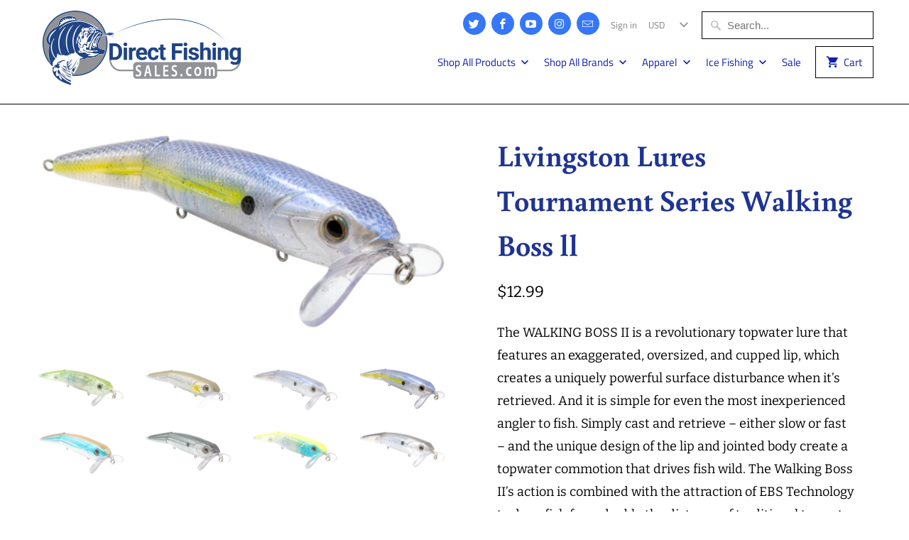

--- FILE ---
content_type: text/html; charset=utf-8
request_url: https://directfishingsales.com/products/livingston-lures-tournament-series-walking-boss-ll
body_size: 32070
content:
<!DOCTYPE html>
<html lang="en">
  <head>
<!-- Start of Booster Apps Seo-0.1-->
<title>Livingston Lures Tournament Series Walking Boss ll | Direct Fishing Sales</title>
<meta name="description" content="The WALKING BOSS II is a revolutionary topwater lure that features an exaggerated, oversized, and cupped lip, which creates a uniquely powerful surface disturbance when it’s retrieved. And it is simple for even the most inexperienced angler to ..." />
<script type="application/ld+json">
  {
    "@context": "https://schema.org",
    "@type": "Organization",
    "name": "Direct Fishing Sales",
    "url": "https://directfishingsales.com",
    "description": "We specialize in high-end bass fishing equipment. We carry the top brands such as T-H Marine, Daiwa, 13 Fishing, Strike King, Rapala, and more! Bass Fishing Tackle is our specialty!  ","image": "https://directfishingsales.com/cdn/shop/t/3/assets/logo.png?v=1387",
      "logo": "https://directfishingsales.com/cdn/shop/t/3/assets/logo.png?v=1387","sameAs": ["https://facebook.com/directfishingsales", "https://twitter.com/tacklesales", "https://instagram.com/directfishingsales"]
  }
</script>

<script type="application/ld+json">
  {
    "@context": "https://schema.org",
    "@type": "WebSite",
    "name": "Direct Fishing Sales",
    "url": "https://directfishingsales.com",
    "potentialAction": {
      "@type": "SearchAction",
      "query-input": "required name=query",
      "target": "https://directfishingsales.com/search?q={query}"
    }
  }
</script><script type="application/ld+json">
  {
    "@context": "https://schema.org",
    "@type": "Product",
    "name": "Livingston Lures Tournament Series Walking Boss ll",
    "brand": {"@type": "Brand","name": "Direct Fishing Sales"},
    "sku": "10202",
    "mpn": "848927064022",
    "description": "\n\n\nThe WALKING BOSS II is a revolutionary topwater lure that features an exaggerated, oversized, and cupped lip, which creates a uniquely powerful surface disturbance when it’s retrieved. And it is simple for even the most inexperienced angler to fish. Simply cast and retrieve – either slow or fast – and the unique design of the lip and jointed body create a topwater commotion that drives fish wild. The Walking Boss II’s action is combined with the attraction of EBS Technology to draw fish from double the distance of traditional topwater lures.\n\n\n\n\nProduct Series:Tournament ( 1 Sound)\nLure Type: Topwater\nDepth: Topwater\nAction: Walking\nWeight: .85 oz.\nLength: 4.7 in.\n\n",
    "url": "https://directfishingsales.com/products/livingston-lures-tournament-series-walking-boss-ll","image": "https://directfishingsales.com/cdn/shop/products/Screen_Shot_2019-10-23_at_10.07.18_AM_1216x.png?v=1574180144","itemCondition": "https://schema.org/NewCondition",
    "offers": [{
          "@type": "Offer",
          "price": "12.99",
          "priceCurrency": "USD",
          "itemCondition": "https://schema.org/NewCondition",
          "url": "https://directfishingsales.com/products/livingston-lures-tournament-series-walking-boss-ll?variant=30899385892998",
          "sku": "10202",
          "mpn": "848927064022",
          "availability" : "https://schema.org/InStock",
          "priceValidUntil": "2026-02-20","gtin12": "848927064022"},{
          "@type": "Offer",
          "price": "12.99",
          "priceCurrency": "USD",
          "itemCondition": "https://schema.org/NewCondition",
          "url": "https://directfishingsales.com/products/livingston-lures-tournament-series-walking-boss-ll?variant=30899385925766",
          "sku": "10218",
          "mpn": "848927064183",
          "availability" : "https://schema.org/InStock",
          "priceValidUntil": "2026-02-20","gtin12": "848927064183"},{
          "@type": "Offer",
          "price": "12.99",
          "priceCurrency": "USD",
          "itemCondition": "https://schema.org/NewCondition",
          "url": "https://directfishingsales.com/products/livingston-lures-tournament-series-walking-boss-ll?variant=30899385958534",
          "sku": "10220",
          "mpn": "848927064206",
          "availability" : "https://schema.org/InStock",
          "priceValidUntil": "2026-02-20","gtin12": "848927064206"},{
          "@type": "Offer",
          "price": "12.99",
          "priceCurrency": "USD",
          "itemCondition": "https://schema.org/NewCondition",
          "url": "https://directfishingsales.com/products/livingston-lures-tournament-series-walking-boss-ll?variant=30899385991302",
          "sku": "10226",
          "mpn": "848927064268",
          "availability" : "https://schema.org/InStock",
          "priceValidUntil": "2026-02-20","gtin12": "848927064268"},{
          "@type": "Offer",
          "price": "12.99",
          "priceCurrency": "USD",
          "itemCondition": "https://schema.org/NewCondition",
          "url": "https://directfishingsales.com/products/livingston-lures-tournament-series-walking-boss-ll?variant=30899386024070",
          "sku": "10227",
          "mpn": "848927064275",
          "availability" : "https://schema.org/InStock",
          "priceValidUntil": "2026-02-20","gtin12": "848927064275"},{
          "@type": "Offer",
          "price": "12.99",
          "priceCurrency": "USD",
          "itemCondition": "https://schema.org/NewCondition",
          "url": "https://directfishingsales.com/products/livingston-lures-tournament-series-walking-boss-ll?variant=30899386056838",
          "sku": "10229",
          "mpn": "848927064299",
          "availability" : "https://schema.org/InStock",
          "priceValidUntil": "2026-02-20","gtin12": "848927064299"},{
          "@type": "Offer",
          "price": "12.99",
          "priceCurrency": "USD",
          "itemCondition": "https://schema.org/NewCondition",
          "url": "https://directfishingsales.com/products/livingston-lures-tournament-series-walking-boss-ll?variant=30899386089606",
          "sku": "10233",
          "mpn": "848927064336",
          "availability" : "https://schema.org/InStock",
          "priceValidUntil": "2026-02-20","gtin12": "848927064336"},{
          "@type": "Offer",
          "price": "12.99",
          "priceCurrency": "USD",
          "itemCondition": "https://schema.org/NewCondition",
          "url": "https://directfishingsales.com/products/livingston-lures-tournament-series-walking-boss-ll?variant=30899386122374",
          "sku": "10262",
          "mpn": "848927064626",
          "availability" : "https://schema.org/InStock",
          "priceValidUntil": "2026-02-20","gtin12": "848927064626"}]}
</script>
<!-- end of Booster Apps SEO -->
    <meta charset="utf-8">
    <meta http-equiv="cleartype" content="on">
    <meta name="robots" content="index,follow">

    
    

    

    

<meta name="author" content="Direct Fishing Sales">
<meta property="og:url" content="https://directfishingsales.com/products/livingston-lures-tournament-series-walking-boss-ll">
<meta property="og:site_name" content="Direct Fishing Sales">


  <meta property="og:type" content="product">
  <meta property="og:title" content="Livingston Lures Tournament Series Walking Boss ll">
  
    <meta property="og:image" content="http://directfishingsales.com/cdn/shop/products/Screen_Shot_2019-10-23_at_10.07.18_AM_600x.png?v=1574180144">
    <meta property="og:image:secure_url" content="https://directfishingsales.com/cdn/shop/products/Screen_Shot_2019-10-23_at_10.07.18_AM_600x.png?v=1574180144">
    
  
    <meta property="og:image" content="http://directfishingsales.com/cdn/shop/products/Screen_Shot_2019-10-23_at_10.07.30_AM_600x.png?v=1574180144">
    <meta property="og:image:secure_url" content="https://directfishingsales.com/cdn/shop/products/Screen_Shot_2019-10-23_at_10.07.30_AM_600x.png?v=1574180144">
    
  
    <meta property="og:image" content="http://directfishingsales.com/cdn/shop/products/Screen_Shot_2019-10-23_at_10.07.41_AM_600x.png?v=1574180144">
    <meta property="og:image:secure_url" content="https://directfishingsales.com/cdn/shop/products/Screen_Shot_2019-10-23_at_10.07.41_AM_600x.png?v=1574180144">
    
  
  <meta property="og:price:amount" content="12.99">
  <meta property="og:price:currency" content="USD">


  <meta property="og:description" content="The WALKING BOSS II is a revolutionary topwater lure that features an exaggerated, oversized, and cupped lip, which creates a uniquely powerful surface disturbance when it’s retrieved. And it is simple for even the most inexperienced angler to fish. Simply cast and retrieve – either slow or fast – and the unique design">




  <meta name="twitter:site" content="@tacklesales">

<meta name="twitter:card" content="summary">

  <meta name="twitter:title" content="Livingston Lures Tournament Series Walking Boss ll">
  <meta name="twitter:description" content="


The WALKING BOSS II is a revolutionary topwater lure that features an exaggerated, oversized, and cupped lip, which creates a uniquely powerful surface disturbance when it’s retrieved. And it is simple for even the most inexperienced angler to fish. Simply cast and retrieve – either slow or fast – and the unique design of the lip and jointed body create a topwater commotion that drives fish wild. The Walking Boss II’s action is combined with the attraction of EBS Technology to draw fish from double the distance of traditional topwater lures.




Product Series:Tournament ( 1 Sound)
Lure Type: Topwater
Depth: Topwater
Action: Walking
Weight: .85 oz.
Length: 4.7 in.

">
  <meta name="twitter:image" content="https://directfishingsales.com/cdn/shop/products/Screen_Shot_2019-10-23_at_10.07.18_AM_240x.png?v=1574180144">
  <meta name="twitter:image:width" content="240">
  <meta name="twitter:image:height" content="240">



    
    

    <!-- Mobile Specific Metas -->
    <meta name="HandheldFriendly" content="True">
    <meta name="MobileOptimized" content="320">
    <meta name="viewport" content="width=device-width,initial-scale=1">
    <meta name="theme-color" content="#ffffff">

    <!-- Stylesheets for Mobilia 6.1.3 -->
    <link href="//directfishingsales.com/cdn/shop/t/3/assets/styles.scss.css?v=20814033570706591841759259503" rel="stylesheet" type="text/css" media="all" />

    <!-- Icons -->
    
      <link rel="shortcut icon" type="image/png" href="//directfishingsales.com/cdn/shop/files/apple-touch-icon_32x32.png?v=1614287569">
      <link rel="icon" type="image/png" sizes="192x192" href="//directfishingsales.com/cdn/shop/files/apple-touch-icon_192x192.png?v=1614287569">
      <link rel="apple-touch-icon" sizes="180x180" href="//directfishingsales.com/cdn/shop/files/apple-touch-icon_180x180.png?v=1614287569">
      <link rel="icon" type="image/png" sizes="32x32" href="//directfishingsales.com/cdn/shop/files/apple-touch-icon_32x32.png?v=1614287569">
      <link rel="icon" type="image/png" sizes="16x16" href="//directfishingsales.com/cdn/shop/files/apple-touch-icon_16x16.png?v=1614287569">
    

    <link rel="canonical" href="https://directfishingsales.com/products/livingston-lures-tournament-series-walking-boss-ll" />

    

    <script src="//directfishingsales.com/cdn/shop/t/3/assets/app.js?v=37030544712224880221572551839" type="text/javascript"></script>
    <!-- "snippets/buddha-megamenu-before.liquid" was not rendered, the associated app was uninstalled -->
  <!-- "snippets/buddha-megamenu.liquid" was not rendered, the associated app was uninstalled -->
  <script>window.performance && window.performance.mark && window.performance.mark('shopify.content_for_header.start');</script><meta name="google-site-verification" content="Rfqlnk9q__eZE2jyOQiQWfhL7cARX1nbh-0Xwxdl_RA">
<meta id="shopify-digital-wallet" name="shopify-digital-wallet" content="/9534177342/digital_wallets/dialog">
<meta name="shopify-checkout-api-token" content="7fc0d9fcbb8affd613bc3a6b298544c3">
<meta id="in-context-paypal-metadata" data-shop-id="9534177342" data-venmo-supported="false" data-environment="production" data-locale="en_US" data-paypal-v4="true" data-currency="USD">
<link rel="alternate" type="application/json+oembed" href="https://directfishingsales.com/products/livingston-lures-tournament-series-walking-boss-ll.oembed">
<script async="async" src="/checkouts/internal/preloads.js?locale=en-US"></script>
<link rel="preconnect" href="https://shop.app" crossorigin="anonymous">
<script async="async" src="https://shop.app/checkouts/internal/preloads.js?locale=en-US&shop_id=9534177342" crossorigin="anonymous"></script>
<script id="apple-pay-shop-capabilities" type="application/json">{"shopId":9534177342,"countryCode":"US","currencyCode":"USD","merchantCapabilities":["supports3DS"],"merchantId":"gid:\/\/shopify\/Shop\/9534177342","merchantName":"Direct Fishing Sales","requiredBillingContactFields":["postalAddress","email"],"requiredShippingContactFields":["postalAddress","email"],"shippingType":"shipping","supportedNetworks":["visa","masterCard","amex","discover","elo","jcb"],"total":{"type":"pending","label":"Direct Fishing Sales","amount":"1.00"},"shopifyPaymentsEnabled":true,"supportsSubscriptions":true}</script>
<script id="shopify-features" type="application/json">{"accessToken":"7fc0d9fcbb8affd613bc3a6b298544c3","betas":["rich-media-storefront-analytics"],"domain":"directfishingsales.com","predictiveSearch":true,"shopId":9534177342,"locale":"en"}</script>
<script>var Shopify = Shopify || {};
Shopify.shop = "direct-fishing-sales.myshopify.com";
Shopify.locale = "en";
Shopify.currency = {"active":"USD","rate":"1.0"};
Shopify.country = "US";
Shopify.theme = {"name":"Mobilia","id":77454114950,"schema_name":"Mobilia","schema_version":"6.1.3","theme_store_id":464,"role":"main"};
Shopify.theme.handle = "null";
Shopify.theme.style = {"id":null,"handle":null};
Shopify.cdnHost = "directfishingsales.com/cdn";
Shopify.routes = Shopify.routes || {};
Shopify.routes.root = "/";</script>
<script type="module">!function(o){(o.Shopify=o.Shopify||{}).modules=!0}(window);</script>
<script>!function(o){function n(){var o=[];function n(){o.push(Array.prototype.slice.apply(arguments))}return n.q=o,n}var t=o.Shopify=o.Shopify||{};t.loadFeatures=n(),t.autoloadFeatures=n()}(window);</script>
<script>
  window.ShopifyPay = window.ShopifyPay || {};
  window.ShopifyPay.apiHost = "shop.app\/pay";
  window.ShopifyPay.redirectState = null;
</script>
<script id="shop-js-analytics" type="application/json">{"pageType":"product"}</script>
<script defer="defer" async type="module" src="//directfishingsales.com/cdn/shopifycloud/shop-js/modules/v2/client.init-shop-cart-sync_BT-GjEfc.en.esm.js"></script>
<script defer="defer" async type="module" src="//directfishingsales.com/cdn/shopifycloud/shop-js/modules/v2/chunk.common_D58fp_Oc.esm.js"></script>
<script defer="defer" async type="module" src="//directfishingsales.com/cdn/shopifycloud/shop-js/modules/v2/chunk.modal_xMitdFEc.esm.js"></script>
<script type="module">
  await import("//directfishingsales.com/cdn/shopifycloud/shop-js/modules/v2/client.init-shop-cart-sync_BT-GjEfc.en.esm.js");
await import("//directfishingsales.com/cdn/shopifycloud/shop-js/modules/v2/chunk.common_D58fp_Oc.esm.js");
await import("//directfishingsales.com/cdn/shopifycloud/shop-js/modules/v2/chunk.modal_xMitdFEc.esm.js");

  window.Shopify.SignInWithShop?.initShopCartSync?.({"fedCMEnabled":true,"windoidEnabled":true});

</script>
<script>
  window.Shopify = window.Shopify || {};
  if (!window.Shopify.featureAssets) window.Shopify.featureAssets = {};
  window.Shopify.featureAssets['shop-js'] = {"shop-cart-sync":["modules/v2/client.shop-cart-sync_DZOKe7Ll.en.esm.js","modules/v2/chunk.common_D58fp_Oc.esm.js","modules/v2/chunk.modal_xMitdFEc.esm.js"],"init-fed-cm":["modules/v2/client.init-fed-cm_B6oLuCjv.en.esm.js","modules/v2/chunk.common_D58fp_Oc.esm.js","modules/v2/chunk.modal_xMitdFEc.esm.js"],"shop-cash-offers":["modules/v2/client.shop-cash-offers_D2sdYoxE.en.esm.js","modules/v2/chunk.common_D58fp_Oc.esm.js","modules/v2/chunk.modal_xMitdFEc.esm.js"],"shop-login-button":["modules/v2/client.shop-login-button_QeVjl5Y3.en.esm.js","modules/v2/chunk.common_D58fp_Oc.esm.js","modules/v2/chunk.modal_xMitdFEc.esm.js"],"pay-button":["modules/v2/client.pay-button_DXTOsIq6.en.esm.js","modules/v2/chunk.common_D58fp_Oc.esm.js","modules/v2/chunk.modal_xMitdFEc.esm.js"],"shop-button":["modules/v2/client.shop-button_DQZHx9pm.en.esm.js","modules/v2/chunk.common_D58fp_Oc.esm.js","modules/v2/chunk.modal_xMitdFEc.esm.js"],"avatar":["modules/v2/client.avatar_BTnouDA3.en.esm.js"],"init-windoid":["modules/v2/client.init-windoid_CR1B-cfM.en.esm.js","modules/v2/chunk.common_D58fp_Oc.esm.js","modules/v2/chunk.modal_xMitdFEc.esm.js"],"init-shop-for-new-customer-accounts":["modules/v2/client.init-shop-for-new-customer-accounts_C_vY_xzh.en.esm.js","modules/v2/client.shop-login-button_QeVjl5Y3.en.esm.js","modules/v2/chunk.common_D58fp_Oc.esm.js","modules/v2/chunk.modal_xMitdFEc.esm.js"],"init-shop-email-lookup-coordinator":["modules/v2/client.init-shop-email-lookup-coordinator_BI7n9ZSv.en.esm.js","modules/v2/chunk.common_D58fp_Oc.esm.js","modules/v2/chunk.modal_xMitdFEc.esm.js"],"init-shop-cart-sync":["modules/v2/client.init-shop-cart-sync_BT-GjEfc.en.esm.js","modules/v2/chunk.common_D58fp_Oc.esm.js","modules/v2/chunk.modal_xMitdFEc.esm.js"],"shop-toast-manager":["modules/v2/client.shop-toast-manager_DiYdP3xc.en.esm.js","modules/v2/chunk.common_D58fp_Oc.esm.js","modules/v2/chunk.modal_xMitdFEc.esm.js"],"init-customer-accounts":["modules/v2/client.init-customer-accounts_D9ZNqS-Q.en.esm.js","modules/v2/client.shop-login-button_QeVjl5Y3.en.esm.js","modules/v2/chunk.common_D58fp_Oc.esm.js","modules/v2/chunk.modal_xMitdFEc.esm.js"],"init-customer-accounts-sign-up":["modules/v2/client.init-customer-accounts-sign-up_iGw4briv.en.esm.js","modules/v2/client.shop-login-button_QeVjl5Y3.en.esm.js","modules/v2/chunk.common_D58fp_Oc.esm.js","modules/v2/chunk.modal_xMitdFEc.esm.js"],"shop-follow-button":["modules/v2/client.shop-follow-button_CqMgW2wH.en.esm.js","modules/v2/chunk.common_D58fp_Oc.esm.js","modules/v2/chunk.modal_xMitdFEc.esm.js"],"checkout-modal":["modules/v2/client.checkout-modal_xHeaAweL.en.esm.js","modules/v2/chunk.common_D58fp_Oc.esm.js","modules/v2/chunk.modal_xMitdFEc.esm.js"],"shop-login":["modules/v2/client.shop-login_D91U-Q7h.en.esm.js","modules/v2/chunk.common_D58fp_Oc.esm.js","modules/v2/chunk.modal_xMitdFEc.esm.js"],"lead-capture":["modules/v2/client.lead-capture_BJmE1dJe.en.esm.js","modules/v2/chunk.common_D58fp_Oc.esm.js","modules/v2/chunk.modal_xMitdFEc.esm.js"],"payment-terms":["modules/v2/client.payment-terms_Ci9AEqFq.en.esm.js","modules/v2/chunk.common_D58fp_Oc.esm.js","modules/v2/chunk.modal_xMitdFEc.esm.js"]};
</script>
<script>(function() {
  var isLoaded = false;
  function asyncLoad() {
    if (isLoaded) return;
    isLoaded = true;
    var urls = ["https:\/\/ff.spod.com\/fulfillment\/shopify\/js\/view-selector.js?v=1\u0026shop=direct-fishing-sales.myshopify.com","https:\/\/duw6wk4ou1qt.cloudfront.net\/static\/js\/external\/shopify-product-customizer.js?v=0.13\u0026shop=direct-fishing-sales.myshopify.com","\/\/code.tidio.co\/lhlxd6zxkvxgpiolpbpgeexac64js5di.js?shop=direct-fishing-sales.myshopify.com","https:\/\/cdn.hextom.com\/js\/freeshippingbar.js?shop=direct-fishing-sales.myshopify.com"];
    for (var i = 0; i < urls.length; i++) {
      var s = document.createElement('script');
      s.type = 'text/javascript';
      s.async = true;
      s.src = urls[i];
      var x = document.getElementsByTagName('script')[0];
      x.parentNode.insertBefore(s, x);
    }
  };
  if(window.attachEvent) {
    window.attachEvent('onload', asyncLoad);
  } else {
    window.addEventListener('load', asyncLoad, false);
  }
})();</script>
<script id="__st">var __st={"a":9534177342,"offset":-21600,"reqid":"289a81d0-a32b-4a6b-b3c7-48385a5a0029-1769035951","pageurl":"directfishingsales.com\/products\/livingston-lures-tournament-series-walking-boss-ll","u":"769684e96dec","p":"product","rtyp":"product","rid":4290098790534};</script>
<script>window.ShopifyPaypalV4VisibilityTracking = true;</script>
<script id="captcha-bootstrap">!function(){'use strict';const t='contact',e='account',n='new_comment',o=[[t,t],['blogs',n],['comments',n],[t,'customer']],c=[[e,'customer_login'],[e,'guest_login'],[e,'recover_customer_password'],[e,'create_customer']],r=t=>t.map((([t,e])=>`form[action*='/${t}']:not([data-nocaptcha='true']) input[name='form_type'][value='${e}']`)).join(','),a=t=>()=>t?[...document.querySelectorAll(t)].map((t=>t.form)):[];function s(){const t=[...o],e=r(t);return a(e)}const i='password',u='form_key',d=['recaptcha-v3-token','g-recaptcha-response','h-captcha-response',i],f=()=>{try{return window.sessionStorage}catch{return}},m='__shopify_v',_=t=>t.elements[u];function p(t,e,n=!1){try{const o=window.sessionStorage,c=JSON.parse(o.getItem(e)),{data:r}=function(t){const{data:e,action:n}=t;return t[m]||n?{data:e,action:n}:{data:t,action:n}}(c);for(const[e,n]of Object.entries(r))t.elements[e]&&(t.elements[e].value=n);n&&o.removeItem(e)}catch(o){console.error('form repopulation failed',{error:o})}}const l='form_type',E='cptcha';function T(t){t.dataset[E]=!0}const w=window,h=w.document,L='Shopify',v='ce_forms',y='captcha';let A=!1;((t,e)=>{const n=(g='f06e6c50-85a8-45c8-87d0-21a2b65856fe',I='https://cdn.shopify.com/shopifycloud/storefront-forms-hcaptcha/ce_storefront_forms_captcha_hcaptcha.v1.5.2.iife.js',D={infoText:'Protected by hCaptcha',privacyText:'Privacy',termsText:'Terms'},(t,e,n)=>{const o=w[L][v],c=o.bindForm;if(c)return c(t,g,e,D).then(n);var r;o.q.push([[t,g,e,D],n]),r=I,A||(h.body.append(Object.assign(h.createElement('script'),{id:'captcha-provider',async:!0,src:r})),A=!0)});var g,I,D;w[L]=w[L]||{},w[L][v]=w[L][v]||{},w[L][v].q=[],w[L][y]=w[L][y]||{},w[L][y].protect=function(t,e){n(t,void 0,e),T(t)},Object.freeze(w[L][y]),function(t,e,n,w,h,L){const[v,y,A,g]=function(t,e,n){const i=e?o:[],u=t?c:[],d=[...i,...u],f=r(d),m=r(i),_=r(d.filter((([t,e])=>n.includes(e))));return[a(f),a(m),a(_),s()]}(w,h,L),I=t=>{const e=t.target;return e instanceof HTMLFormElement?e:e&&e.form},D=t=>v().includes(t);t.addEventListener('submit',(t=>{const e=I(t);if(!e)return;const n=D(e)&&!e.dataset.hcaptchaBound&&!e.dataset.recaptchaBound,o=_(e),c=g().includes(e)&&(!o||!o.value);(n||c)&&t.preventDefault(),c&&!n&&(function(t){try{if(!f())return;!function(t){const e=f();if(!e)return;const n=_(t);if(!n)return;const o=n.value;o&&e.removeItem(o)}(t);const e=Array.from(Array(32),(()=>Math.random().toString(36)[2])).join('');!function(t,e){_(t)||t.append(Object.assign(document.createElement('input'),{type:'hidden',name:u})),t.elements[u].value=e}(t,e),function(t,e){const n=f();if(!n)return;const o=[...t.querySelectorAll(`input[type='${i}']`)].map((({name:t})=>t)),c=[...d,...o],r={};for(const[a,s]of new FormData(t).entries())c.includes(a)||(r[a]=s);n.setItem(e,JSON.stringify({[m]:1,action:t.action,data:r}))}(t,e)}catch(e){console.error('failed to persist form',e)}}(e),e.submit())}));const S=(t,e)=>{t&&!t.dataset[E]&&(n(t,e.some((e=>e===t))),T(t))};for(const o of['focusin','change'])t.addEventListener(o,(t=>{const e=I(t);D(e)&&S(e,y())}));const B=e.get('form_key'),M=e.get(l),P=B&&M;t.addEventListener('DOMContentLoaded',(()=>{const t=y();if(P)for(const e of t)e.elements[l].value===M&&p(e,B);[...new Set([...A(),...v().filter((t=>'true'===t.dataset.shopifyCaptcha))])].forEach((e=>S(e,t)))}))}(h,new URLSearchParams(w.location.search),n,t,e,['guest_login'])})(!0,!0)}();</script>
<script integrity="sha256-4kQ18oKyAcykRKYeNunJcIwy7WH5gtpwJnB7kiuLZ1E=" data-source-attribution="shopify.loadfeatures" defer="defer" src="//directfishingsales.com/cdn/shopifycloud/storefront/assets/storefront/load_feature-a0a9edcb.js" crossorigin="anonymous"></script>
<script crossorigin="anonymous" defer="defer" src="//directfishingsales.com/cdn/shopifycloud/storefront/assets/shopify_pay/storefront-65b4c6d7.js?v=20250812"></script>
<script data-source-attribution="shopify.dynamic_checkout.dynamic.init">var Shopify=Shopify||{};Shopify.PaymentButton=Shopify.PaymentButton||{isStorefrontPortableWallets:!0,init:function(){window.Shopify.PaymentButton.init=function(){};var t=document.createElement("script");t.src="https://directfishingsales.com/cdn/shopifycloud/portable-wallets/latest/portable-wallets.en.js",t.type="module",document.head.appendChild(t)}};
</script>
<script data-source-attribution="shopify.dynamic_checkout.buyer_consent">
  function portableWalletsHideBuyerConsent(e){var t=document.getElementById("shopify-buyer-consent"),n=document.getElementById("shopify-subscription-policy-button");t&&n&&(t.classList.add("hidden"),t.setAttribute("aria-hidden","true"),n.removeEventListener("click",e))}function portableWalletsShowBuyerConsent(e){var t=document.getElementById("shopify-buyer-consent"),n=document.getElementById("shopify-subscription-policy-button");t&&n&&(t.classList.remove("hidden"),t.removeAttribute("aria-hidden"),n.addEventListener("click",e))}window.Shopify?.PaymentButton&&(window.Shopify.PaymentButton.hideBuyerConsent=portableWalletsHideBuyerConsent,window.Shopify.PaymentButton.showBuyerConsent=portableWalletsShowBuyerConsent);
</script>
<script>
  function portableWalletsCleanup(e){e&&e.src&&console.error("Failed to load portable wallets script "+e.src);var t=document.querySelectorAll("shopify-accelerated-checkout .shopify-payment-button__skeleton, shopify-accelerated-checkout-cart .wallet-cart-button__skeleton"),e=document.getElementById("shopify-buyer-consent");for(let e=0;e<t.length;e++)t[e].remove();e&&e.remove()}function portableWalletsNotLoadedAsModule(e){e instanceof ErrorEvent&&"string"==typeof e.message&&e.message.includes("import.meta")&&"string"==typeof e.filename&&e.filename.includes("portable-wallets")&&(window.removeEventListener("error",portableWalletsNotLoadedAsModule),window.Shopify.PaymentButton.failedToLoad=e,"loading"===document.readyState?document.addEventListener("DOMContentLoaded",window.Shopify.PaymentButton.init):window.Shopify.PaymentButton.init())}window.addEventListener("error",portableWalletsNotLoadedAsModule);
</script>

<script type="module" src="https://directfishingsales.com/cdn/shopifycloud/portable-wallets/latest/portable-wallets.en.js" onError="portableWalletsCleanup(this)" crossorigin="anonymous"></script>
<script nomodule>
  document.addEventListener("DOMContentLoaded", portableWalletsCleanup);
</script>

<link id="shopify-accelerated-checkout-styles" rel="stylesheet" media="screen" href="https://directfishingsales.com/cdn/shopifycloud/portable-wallets/latest/accelerated-checkout-backwards-compat.css" crossorigin="anonymous">
<style id="shopify-accelerated-checkout-cart">
        #shopify-buyer-consent {
  margin-top: 1em;
  display: inline-block;
  width: 100%;
}

#shopify-buyer-consent.hidden {
  display: none;
}

#shopify-subscription-policy-button {
  background: none;
  border: none;
  padding: 0;
  text-decoration: underline;
  font-size: inherit;
  cursor: pointer;
}

#shopify-subscription-policy-button::before {
  box-shadow: none;
}

      </style>

<script>window.performance && window.performance.mark && window.performance.mark('shopify.content_for_header.end');</script>
        <link href="//directfishingsales.com/cdn/shop/t/3/assets/scm-spinner.css?v=102234965954910692001572548419" rel="stylesheet" type="text/css" media="all" />
<script src="//directfishingsales.com/cdn/shop/t/3/assets/scm-spinner.js?v=85003191723225178581572548421" async></script>

        

    <noscript>
      <style>
        .image__fallback {
          width: 100vw;
          display: block !important;
          max-width: 100vw !important;
          margin-bottom: 0;
        }
        .no-js-only {
          display: inherit !important;
        }
        .icon-cart.cart-button {
          display: none;
        }
        .lazyload {
          opacity: 1;
          -webkit-filter: blur(0);
          filter: blur(0);
        }
        .animate_right,
        .animate_left,
        .animate_up,
        .animate_down {
          opacity: 1;
        }
        .flexslider .slides>li {
          display: block;
        }
        .product_section:not(.product_slideshow_animation--slide) .flexslider.product_gallery .slides li {
          display: block !important;
        }
        .product_section .product_form {
          opacity: 1;
        }
        .multi_select,
        form .select {
          display: block !important;
        }
        .swatch_options {
          display: none;
        }
      </style>
    </noscript>
  <link href="https://monorail-edge.shopifysvc.com" rel="dns-prefetch">
<script>(function(){if ("sendBeacon" in navigator && "performance" in window) {try {var session_token_from_headers = performance.getEntriesByType('navigation')[0].serverTiming.find(x => x.name == '_s').description;} catch {var session_token_from_headers = undefined;}var session_cookie_matches = document.cookie.match(/_shopify_s=([^;]*)/);var session_token_from_cookie = session_cookie_matches && session_cookie_matches.length === 2 ? session_cookie_matches[1] : "";var session_token = session_token_from_headers || session_token_from_cookie || "";function handle_abandonment_event(e) {var entries = performance.getEntries().filter(function(entry) {return /monorail-edge.shopifysvc.com/.test(entry.name);});if (!window.abandonment_tracked && entries.length === 0) {window.abandonment_tracked = true;var currentMs = Date.now();var navigation_start = performance.timing.navigationStart;var payload = {shop_id: 9534177342,url: window.location.href,navigation_start,duration: currentMs - navigation_start,session_token,page_type: "product"};window.navigator.sendBeacon("https://monorail-edge.shopifysvc.com/v1/produce", JSON.stringify({schema_id: "online_store_buyer_site_abandonment/1.1",payload: payload,metadata: {event_created_at_ms: currentMs,event_sent_at_ms: currentMs}}));}}window.addEventListener('pagehide', handle_abandonment_event);}}());</script>
<script id="web-pixels-manager-setup">(function e(e,d,r,n,o){if(void 0===o&&(o={}),!Boolean(null===(a=null===(i=window.Shopify)||void 0===i?void 0:i.analytics)||void 0===a?void 0:a.replayQueue)){var i,a;window.Shopify=window.Shopify||{};var t=window.Shopify;t.analytics=t.analytics||{};var s=t.analytics;s.replayQueue=[],s.publish=function(e,d,r){return s.replayQueue.push([e,d,r]),!0};try{self.performance.mark("wpm:start")}catch(e){}var l=function(){var e={modern:/Edge?\/(1{2}[4-9]|1[2-9]\d|[2-9]\d{2}|\d{4,})\.\d+(\.\d+|)|Firefox\/(1{2}[4-9]|1[2-9]\d|[2-9]\d{2}|\d{4,})\.\d+(\.\d+|)|Chrom(ium|e)\/(9{2}|\d{3,})\.\d+(\.\d+|)|(Maci|X1{2}).+ Version\/(15\.\d+|(1[6-9]|[2-9]\d|\d{3,})\.\d+)([,.]\d+|)( \(\w+\)|)( Mobile\/\w+|) Safari\/|Chrome.+OPR\/(9{2}|\d{3,})\.\d+\.\d+|(CPU[ +]OS|iPhone[ +]OS|CPU[ +]iPhone|CPU IPhone OS|CPU iPad OS)[ +]+(15[._]\d+|(1[6-9]|[2-9]\d|\d{3,})[._]\d+)([._]\d+|)|Android:?[ /-](13[3-9]|1[4-9]\d|[2-9]\d{2}|\d{4,})(\.\d+|)(\.\d+|)|Android.+Firefox\/(13[5-9]|1[4-9]\d|[2-9]\d{2}|\d{4,})\.\d+(\.\d+|)|Android.+Chrom(ium|e)\/(13[3-9]|1[4-9]\d|[2-9]\d{2}|\d{4,})\.\d+(\.\d+|)|SamsungBrowser\/([2-9]\d|\d{3,})\.\d+/,legacy:/Edge?\/(1[6-9]|[2-9]\d|\d{3,})\.\d+(\.\d+|)|Firefox\/(5[4-9]|[6-9]\d|\d{3,})\.\d+(\.\d+|)|Chrom(ium|e)\/(5[1-9]|[6-9]\d|\d{3,})\.\d+(\.\d+|)([\d.]+$|.*Safari\/(?![\d.]+ Edge\/[\d.]+$))|(Maci|X1{2}).+ Version\/(10\.\d+|(1[1-9]|[2-9]\d|\d{3,})\.\d+)([,.]\d+|)( \(\w+\)|)( Mobile\/\w+|) Safari\/|Chrome.+OPR\/(3[89]|[4-9]\d|\d{3,})\.\d+\.\d+|(CPU[ +]OS|iPhone[ +]OS|CPU[ +]iPhone|CPU IPhone OS|CPU iPad OS)[ +]+(10[._]\d+|(1[1-9]|[2-9]\d|\d{3,})[._]\d+)([._]\d+|)|Android:?[ /-](13[3-9]|1[4-9]\d|[2-9]\d{2}|\d{4,})(\.\d+|)(\.\d+|)|Mobile Safari.+OPR\/([89]\d|\d{3,})\.\d+\.\d+|Android.+Firefox\/(13[5-9]|1[4-9]\d|[2-9]\d{2}|\d{4,})\.\d+(\.\d+|)|Android.+Chrom(ium|e)\/(13[3-9]|1[4-9]\d|[2-9]\d{2}|\d{4,})\.\d+(\.\d+|)|Android.+(UC? ?Browser|UCWEB|U3)[ /]?(15\.([5-9]|\d{2,})|(1[6-9]|[2-9]\d|\d{3,})\.\d+)\.\d+|SamsungBrowser\/(5\.\d+|([6-9]|\d{2,})\.\d+)|Android.+MQ{2}Browser\/(14(\.(9|\d{2,})|)|(1[5-9]|[2-9]\d|\d{3,})(\.\d+|))(\.\d+|)|K[Aa][Ii]OS\/(3\.\d+|([4-9]|\d{2,})\.\d+)(\.\d+|)/},d=e.modern,r=e.legacy,n=navigator.userAgent;return n.match(d)?"modern":n.match(r)?"legacy":"unknown"}(),u="modern"===l?"modern":"legacy",c=(null!=n?n:{modern:"",legacy:""})[u],f=function(e){return[e.baseUrl,"/wpm","/b",e.hashVersion,"modern"===e.buildTarget?"m":"l",".js"].join("")}({baseUrl:d,hashVersion:r,buildTarget:u}),m=function(e){var d=e.version,r=e.bundleTarget,n=e.surface,o=e.pageUrl,i=e.monorailEndpoint;return{emit:function(e){var a=e.status,t=e.errorMsg,s=(new Date).getTime(),l=JSON.stringify({metadata:{event_sent_at_ms:s},events:[{schema_id:"web_pixels_manager_load/3.1",payload:{version:d,bundle_target:r,page_url:o,status:a,surface:n,error_msg:t},metadata:{event_created_at_ms:s}}]});if(!i)return console&&console.warn&&console.warn("[Web Pixels Manager] No Monorail endpoint provided, skipping logging."),!1;try{return self.navigator.sendBeacon.bind(self.navigator)(i,l)}catch(e){}var u=new XMLHttpRequest;try{return u.open("POST",i,!0),u.setRequestHeader("Content-Type","text/plain"),u.send(l),!0}catch(e){return console&&console.warn&&console.warn("[Web Pixels Manager] Got an unhandled error while logging to Monorail."),!1}}}}({version:r,bundleTarget:l,surface:e.surface,pageUrl:self.location.href,monorailEndpoint:e.monorailEndpoint});try{o.browserTarget=l,function(e){var d=e.src,r=e.async,n=void 0===r||r,o=e.onload,i=e.onerror,a=e.sri,t=e.scriptDataAttributes,s=void 0===t?{}:t,l=document.createElement("script"),u=document.querySelector("head"),c=document.querySelector("body");if(l.async=n,l.src=d,a&&(l.integrity=a,l.crossOrigin="anonymous"),s)for(var f in s)if(Object.prototype.hasOwnProperty.call(s,f))try{l.dataset[f]=s[f]}catch(e){}if(o&&l.addEventListener("load",o),i&&l.addEventListener("error",i),u)u.appendChild(l);else{if(!c)throw new Error("Did not find a head or body element to append the script");c.appendChild(l)}}({src:f,async:!0,onload:function(){if(!function(){var e,d;return Boolean(null===(d=null===(e=window.Shopify)||void 0===e?void 0:e.analytics)||void 0===d?void 0:d.initialized)}()){var d=window.webPixelsManager.init(e)||void 0;if(d){var r=window.Shopify.analytics;r.replayQueue.forEach((function(e){var r=e[0],n=e[1],o=e[2];d.publishCustomEvent(r,n,o)})),r.replayQueue=[],r.publish=d.publishCustomEvent,r.visitor=d.visitor,r.initialized=!0}}},onerror:function(){return m.emit({status:"failed",errorMsg:"".concat(f," has failed to load")})},sri:function(e){var d=/^sha384-[A-Za-z0-9+/=]+$/;return"string"==typeof e&&d.test(e)}(c)?c:"",scriptDataAttributes:o}),m.emit({status:"loading"})}catch(e){m.emit({status:"failed",errorMsg:(null==e?void 0:e.message)||"Unknown error"})}}})({shopId: 9534177342,storefrontBaseUrl: "https://directfishingsales.com",extensionsBaseUrl: "https://extensions.shopifycdn.com/cdn/shopifycloud/web-pixels-manager",monorailEndpoint: "https://monorail-edge.shopifysvc.com/unstable/produce_batch",surface: "storefront-renderer",enabledBetaFlags: ["2dca8a86"],webPixelsConfigList: [{"id":"361889926","configuration":"{\"config\":\"{\\\"pixel_id\\\":\\\"AW-696483223\\\",\\\"target_country\\\":\\\"US\\\",\\\"gtag_events\\\":[{\\\"type\\\":\\\"search\\\",\\\"action_label\\\":\\\"AW-696483223\\\/uLtsCMnoprMBEJf7jcwC\\\"},{\\\"type\\\":\\\"begin_checkout\\\",\\\"action_label\\\":\\\"AW-696483223\\\/qZZvCMboprMBEJf7jcwC\\\"},{\\\"type\\\":\\\"view_item\\\",\\\"action_label\\\":[\\\"AW-696483223\\\/u8PsCMDoprMBEJf7jcwC\\\",\\\"MC-4LMWPQK9XP\\\"]},{\\\"type\\\":\\\"purchase\\\",\\\"action_label\\\":[\\\"AW-696483223\\\/H-PRCL3oprMBEJf7jcwC\\\",\\\"MC-4LMWPQK9XP\\\"]},{\\\"type\\\":\\\"page_view\\\",\\\"action_label\\\":[\\\"AW-696483223\\\/OnJnCLroprMBEJf7jcwC\\\",\\\"MC-4LMWPQK9XP\\\"]},{\\\"type\\\":\\\"add_payment_info\\\",\\\"action_label\\\":\\\"AW-696483223\\\/wMARCMzoprMBEJf7jcwC\\\"},{\\\"type\\\":\\\"add_to_cart\\\",\\\"action_label\\\":\\\"AW-696483223\\\/mGodCMPoprMBEJf7jcwC\\\"}],\\\"enable_monitoring_mode\\\":false}\"}","eventPayloadVersion":"v1","runtimeContext":"OPEN","scriptVersion":"b2a88bafab3e21179ed38636efcd8a93","type":"APP","apiClientId":1780363,"privacyPurposes":[],"dataSharingAdjustments":{"protectedCustomerApprovalScopes":["read_customer_address","read_customer_email","read_customer_name","read_customer_personal_data","read_customer_phone"]}},{"id":"126091398","configuration":"{\"pixel_id\":\"1651974358390783\",\"pixel_type\":\"facebook_pixel\",\"metaapp_system_user_token\":\"-\"}","eventPayloadVersion":"v1","runtimeContext":"OPEN","scriptVersion":"ca16bc87fe92b6042fbaa3acc2fbdaa6","type":"APP","apiClientId":2329312,"privacyPurposes":["ANALYTICS","MARKETING","SALE_OF_DATA"],"dataSharingAdjustments":{"protectedCustomerApprovalScopes":["read_customer_address","read_customer_email","read_customer_name","read_customer_personal_data","read_customer_phone"]}},{"id":"42991750","eventPayloadVersion":"v1","runtimeContext":"LAX","scriptVersion":"1","type":"CUSTOM","privacyPurposes":["MARKETING"],"name":"Meta pixel (migrated)"},{"id":"83067014","eventPayloadVersion":"v1","runtimeContext":"LAX","scriptVersion":"1","type":"CUSTOM","privacyPurposes":["ANALYTICS"],"name":"Google Analytics tag (migrated)"},{"id":"shopify-app-pixel","configuration":"{}","eventPayloadVersion":"v1","runtimeContext":"STRICT","scriptVersion":"0450","apiClientId":"shopify-pixel","type":"APP","privacyPurposes":["ANALYTICS","MARKETING"]},{"id":"shopify-custom-pixel","eventPayloadVersion":"v1","runtimeContext":"LAX","scriptVersion":"0450","apiClientId":"shopify-pixel","type":"CUSTOM","privacyPurposes":["ANALYTICS","MARKETING"]}],isMerchantRequest: false,initData: {"shop":{"name":"Direct Fishing Sales","paymentSettings":{"currencyCode":"USD"},"myshopifyDomain":"direct-fishing-sales.myshopify.com","countryCode":"US","storefrontUrl":"https:\/\/directfishingsales.com"},"customer":null,"cart":null,"checkout":null,"productVariants":[{"price":{"amount":12.99,"currencyCode":"USD"},"product":{"title":"Livingston Lures Tournament Series Walking Boss ll","vendor":"Direct Fishing Sales","id":"4290098790534","untranslatedTitle":"Livingston Lures Tournament Series Walking Boss ll","url":"\/products\/livingston-lures-tournament-series-walking-boss-ll","type":""},"id":"30899385892998","image":{"src":"\/\/directfishingsales.com\/cdn\/shop\/products\/Screen_Shot_2019-10-23_at_10.06.20_AM.png?v=1574180144"},"sku":"10202","title":"Beauty Shad","untranslatedTitle":"Beauty Shad"},{"price":{"amount":12.99,"currencyCode":"USD"},"product":{"title":"Livingston Lures Tournament Series Walking Boss ll","vendor":"Direct Fishing Sales","id":"4290098790534","untranslatedTitle":"Livingston Lures Tournament Series Walking Boss ll","url":"\/products\/livingston-lures-tournament-series-walking-boss-ll","type":""},"id":"30899385925766","image":{"src":"\/\/directfishingsales.com\/cdn\/shop\/products\/Screen_Shot_2019-10-23_at_10.07.41_AM.png?v=1574180144"},"sku":"10218","title":"Blue Gizzard Shad","untranslatedTitle":"Blue Gizzard Shad"},{"price":{"amount":12.99,"currencyCode":"USD"},"product":{"title":"Livingston Lures Tournament Series Walking Boss ll","vendor":"Direct Fishing Sales","id":"4290098790534","untranslatedTitle":"Livingston Lures Tournament Series Walking Boss ll","url":"\/products\/livingston-lures-tournament-series-walking-boss-ll","type":""},"id":"30899385958534","image":{"src":"\/\/directfishingsales.com\/cdn\/shop\/products\/Screen_Shot_2019-10-23_at_10.07.30_AM.png?v=1574180144"},"sku":"10220","title":"Ginrin","untranslatedTitle":"Ginrin"},{"price":{"amount":12.99,"currencyCode":"USD"},"product":{"title":"Livingston Lures Tournament Series Walking Boss ll","vendor":"Direct Fishing Sales","id":"4290098790534","untranslatedTitle":"Livingston Lures Tournament Series Walking Boss ll","url":"\/products\/livingston-lures-tournament-series-walking-boss-ll","type":""},"id":"30899385991302","image":{"src":"\/\/directfishingsales.com\/cdn\/shop\/products\/Screen_Shot_2019-10-23_at_10.07.18_AM.png?v=1574180144"},"sku":"10226","title":"Pro Green","untranslatedTitle":"Pro Green"},{"price":{"amount":12.99,"currencyCode":"USD"},"product":{"title":"Livingston Lures Tournament Series Walking Boss ll","vendor":"Direct Fishing Sales","id":"4290098790534","untranslatedTitle":"Livingston Lures Tournament Series Walking Boss ll","url":"\/products\/livingston-lures-tournament-series-walking-boss-ll","type":""},"id":"30899386024070","image":{"src":"\/\/directfishingsales.com\/cdn\/shop\/products\/Screen_Shot_2019-10-23_at_10.07.07_AM.png?v=1574180144"},"sku":"10227","title":"Black Silver Shiner","untranslatedTitle":"Black Silver Shiner"},{"price":{"amount":12.99,"currencyCode":"USD"},"product":{"title":"Livingston Lures Tournament Series Walking Boss ll","vendor":"Direct Fishing Sales","id":"4290098790534","untranslatedTitle":"Livingston Lures Tournament Series Walking Boss ll","url":"\/products\/livingston-lures-tournament-series-walking-boss-ll","type":""},"id":"30899386056838","image":{"src":"\/\/directfishingsales.com\/cdn\/shop\/products\/Screen_Shot_2019-10-23_at_10.06.54_AM.png?v=1574180144"},"sku":"10229","title":"Chartreuse Blue Shiner","untranslatedTitle":"Chartreuse Blue Shiner"},{"price":{"amount":12.99,"currencyCode":"USD"},"product":{"title":"Livingston Lures Tournament Series Walking Boss ll","vendor":"Direct Fishing Sales","id":"4290098790534","untranslatedTitle":"Livingston Lures Tournament Series Walking Boss ll","url":"\/products\/livingston-lures-tournament-series-walking-boss-ll","type":""},"id":"30899386089606","image":{"src":"\/\/directfishingsales.com\/cdn\/shop\/products\/Screen_Shot_2019-10-23_at_10.06.45_AM.png?v=1574180144"},"sku":"10233","title":"XXX Shad","untranslatedTitle":"XXX Shad"},{"price":{"amount":12.99,"currencyCode":"USD"},"product":{"title":"Livingston Lures Tournament Series Walking Boss ll","vendor":"Direct Fishing Sales","id":"4290098790534","untranslatedTitle":"Livingston Lures Tournament Series Walking Boss ll","url":"\/products\/livingston-lures-tournament-series-walking-boss-ll","type":""},"id":"30899386122374","image":{"src":"\/\/directfishingsales.com\/cdn\/shop\/products\/Screen_Shot_2019-10-23_at_10.06.33_AM.png?v=1574180144"},"sku":"10262","title":"Brown Hitch","untranslatedTitle":"Brown Hitch"}],"purchasingCompany":null},},"https://directfishingsales.com/cdn","fcfee988w5aeb613cpc8e4bc33m6693e112",{"modern":"","legacy":""},{"shopId":"9534177342","storefrontBaseUrl":"https:\/\/directfishingsales.com","extensionBaseUrl":"https:\/\/extensions.shopifycdn.com\/cdn\/shopifycloud\/web-pixels-manager","surface":"storefront-renderer","enabledBetaFlags":"[\"2dca8a86\"]","isMerchantRequest":"false","hashVersion":"fcfee988w5aeb613cpc8e4bc33m6693e112","publish":"custom","events":"[[\"page_viewed\",{}],[\"product_viewed\",{\"productVariant\":{\"price\":{\"amount\":12.99,\"currencyCode\":\"USD\"},\"product\":{\"title\":\"Livingston Lures Tournament Series Walking Boss ll\",\"vendor\":\"Direct Fishing Sales\",\"id\":\"4290098790534\",\"untranslatedTitle\":\"Livingston Lures Tournament Series Walking Boss ll\",\"url\":\"\/products\/livingston-lures-tournament-series-walking-boss-ll\",\"type\":\"\"},\"id\":\"30899385892998\",\"image\":{\"src\":\"\/\/directfishingsales.com\/cdn\/shop\/products\/Screen_Shot_2019-10-23_at_10.06.20_AM.png?v=1574180144\"},\"sku\":\"10202\",\"title\":\"Beauty Shad\",\"untranslatedTitle\":\"Beauty Shad\"}}]]"});</script><script>
  window.ShopifyAnalytics = window.ShopifyAnalytics || {};
  window.ShopifyAnalytics.meta = window.ShopifyAnalytics.meta || {};
  window.ShopifyAnalytics.meta.currency = 'USD';
  var meta = {"product":{"id":4290098790534,"gid":"gid:\/\/shopify\/Product\/4290098790534","vendor":"Direct Fishing Sales","type":"","handle":"livingston-lures-tournament-series-walking-boss-ll","variants":[{"id":30899385892998,"price":1299,"name":"Livingston Lures Tournament Series Walking Boss ll - Beauty Shad","public_title":"Beauty Shad","sku":"10202"},{"id":30899385925766,"price":1299,"name":"Livingston Lures Tournament Series Walking Boss ll - Blue Gizzard Shad","public_title":"Blue Gizzard Shad","sku":"10218"},{"id":30899385958534,"price":1299,"name":"Livingston Lures Tournament Series Walking Boss ll - Ginrin","public_title":"Ginrin","sku":"10220"},{"id":30899385991302,"price":1299,"name":"Livingston Lures Tournament Series Walking Boss ll - Pro Green","public_title":"Pro Green","sku":"10226"},{"id":30899386024070,"price":1299,"name":"Livingston Lures Tournament Series Walking Boss ll - Black Silver Shiner","public_title":"Black Silver Shiner","sku":"10227"},{"id":30899386056838,"price":1299,"name":"Livingston Lures Tournament Series Walking Boss ll - Chartreuse Blue Shiner","public_title":"Chartreuse Blue Shiner","sku":"10229"},{"id":30899386089606,"price":1299,"name":"Livingston Lures Tournament Series Walking Boss ll - XXX Shad","public_title":"XXX Shad","sku":"10233"},{"id":30899386122374,"price":1299,"name":"Livingston Lures Tournament Series Walking Boss ll - Brown Hitch","public_title":"Brown Hitch","sku":"10262"}],"remote":false},"page":{"pageType":"product","resourceType":"product","resourceId":4290098790534,"requestId":"289a81d0-a32b-4a6b-b3c7-48385a5a0029-1769035951"}};
  for (var attr in meta) {
    window.ShopifyAnalytics.meta[attr] = meta[attr];
  }
</script>
<script class="analytics">
  (function () {
    var customDocumentWrite = function(content) {
      var jquery = null;

      if (window.jQuery) {
        jquery = window.jQuery;
      } else if (window.Checkout && window.Checkout.$) {
        jquery = window.Checkout.$;
      }

      if (jquery) {
        jquery('body').append(content);
      }
    };

    var hasLoggedConversion = function(token) {
      if (token) {
        return document.cookie.indexOf('loggedConversion=' + token) !== -1;
      }
      return false;
    }

    var setCookieIfConversion = function(token) {
      if (token) {
        var twoMonthsFromNow = new Date(Date.now());
        twoMonthsFromNow.setMonth(twoMonthsFromNow.getMonth() + 2);

        document.cookie = 'loggedConversion=' + token + '; expires=' + twoMonthsFromNow;
      }
    }

    var trekkie = window.ShopifyAnalytics.lib = window.trekkie = window.trekkie || [];
    if (trekkie.integrations) {
      return;
    }
    trekkie.methods = [
      'identify',
      'page',
      'ready',
      'track',
      'trackForm',
      'trackLink'
    ];
    trekkie.factory = function(method) {
      return function() {
        var args = Array.prototype.slice.call(arguments);
        args.unshift(method);
        trekkie.push(args);
        return trekkie;
      };
    };
    for (var i = 0; i < trekkie.methods.length; i++) {
      var key = trekkie.methods[i];
      trekkie[key] = trekkie.factory(key);
    }
    trekkie.load = function(config) {
      trekkie.config = config || {};
      trekkie.config.initialDocumentCookie = document.cookie;
      var first = document.getElementsByTagName('script')[0];
      var script = document.createElement('script');
      script.type = 'text/javascript';
      script.onerror = function(e) {
        var scriptFallback = document.createElement('script');
        scriptFallback.type = 'text/javascript';
        scriptFallback.onerror = function(error) {
                var Monorail = {
      produce: function produce(monorailDomain, schemaId, payload) {
        var currentMs = new Date().getTime();
        var event = {
          schema_id: schemaId,
          payload: payload,
          metadata: {
            event_created_at_ms: currentMs,
            event_sent_at_ms: currentMs
          }
        };
        return Monorail.sendRequest("https://" + monorailDomain + "/v1/produce", JSON.stringify(event));
      },
      sendRequest: function sendRequest(endpointUrl, payload) {
        // Try the sendBeacon API
        if (window && window.navigator && typeof window.navigator.sendBeacon === 'function' && typeof window.Blob === 'function' && !Monorail.isIos12()) {
          var blobData = new window.Blob([payload], {
            type: 'text/plain'
          });

          if (window.navigator.sendBeacon(endpointUrl, blobData)) {
            return true;
          } // sendBeacon was not successful

        } // XHR beacon

        var xhr = new XMLHttpRequest();

        try {
          xhr.open('POST', endpointUrl);
          xhr.setRequestHeader('Content-Type', 'text/plain');
          xhr.send(payload);
        } catch (e) {
          console.log(e);
        }

        return false;
      },
      isIos12: function isIos12() {
        return window.navigator.userAgent.lastIndexOf('iPhone; CPU iPhone OS 12_') !== -1 || window.navigator.userAgent.lastIndexOf('iPad; CPU OS 12_') !== -1;
      }
    };
    Monorail.produce('monorail-edge.shopifysvc.com',
      'trekkie_storefront_load_errors/1.1',
      {shop_id: 9534177342,
      theme_id: 77454114950,
      app_name: "storefront",
      context_url: window.location.href,
      source_url: "//directfishingsales.com/cdn/s/trekkie.storefront.9615f8e10e499e09ff0451d383e936edfcfbbf47.min.js"});

        };
        scriptFallback.async = true;
        scriptFallback.src = '//directfishingsales.com/cdn/s/trekkie.storefront.9615f8e10e499e09ff0451d383e936edfcfbbf47.min.js';
        first.parentNode.insertBefore(scriptFallback, first);
      };
      script.async = true;
      script.src = '//directfishingsales.com/cdn/s/trekkie.storefront.9615f8e10e499e09ff0451d383e936edfcfbbf47.min.js';
      first.parentNode.insertBefore(script, first);
    };
    trekkie.load(
      {"Trekkie":{"appName":"storefront","development":false,"defaultAttributes":{"shopId":9534177342,"isMerchantRequest":null,"themeId":77454114950,"themeCityHash":"111075759631613230","contentLanguage":"en","currency":"USD","eventMetadataId":"feff0fff-b77c-46a5-bac9-fffec70a7c03"},"isServerSideCookieWritingEnabled":true,"monorailRegion":"shop_domain","enabledBetaFlags":["65f19447"]},"Session Attribution":{},"S2S":{"facebookCapiEnabled":true,"source":"trekkie-storefront-renderer","apiClientId":580111}}
    );

    var loaded = false;
    trekkie.ready(function() {
      if (loaded) return;
      loaded = true;

      window.ShopifyAnalytics.lib = window.trekkie;

      var originalDocumentWrite = document.write;
      document.write = customDocumentWrite;
      try { window.ShopifyAnalytics.merchantGoogleAnalytics.call(this); } catch(error) {};
      document.write = originalDocumentWrite;

      window.ShopifyAnalytics.lib.page(null,{"pageType":"product","resourceType":"product","resourceId":4290098790534,"requestId":"289a81d0-a32b-4a6b-b3c7-48385a5a0029-1769035951","shopifyEmitted":true});

      var match = window.location.pathname.match(/checkouts\/(.+)\/(thank_you|post_purchase)/)
      var token = match? match[1]: undefined;
      if (!hasLoggedConversion(token)) {
        setCookieIfConversion(token);
        window.ShopifyAnalytics.lib.track("Viewed Product",{"currency":"USD","variantId":30899385892998,"productId":4290098790534,"productGid":"gid:\/\/shopify\/Product\/4290098790534","name":"Livingston Lures Tournament Series Walking Boss ll - Beauty Shad","price":"12.99","sku":"10202","brand":"Direct Fishing Sales","variant":"Beauty Shad","category":"","nonInteraction":true,"remote":false},undefined,undefined,{"shopifyEmitted":true});
      window.ShopifyAnalytics.lib.track("monorail:\/\/trekkie_storefront_viewed_product\/1.1",{"currency":"USD","variantId":30899385892998,"productId":4290098790534,"productGid":"gid:\/\/shopify\/Product\/4290098790534","name":"Livingston Lures Tournament Series Walking Boss ll - Beauty Shad","price":"12.99","sku":"10202","brand":"Direct Fishing Sales","variant":"Beauty Shad","category":"","nonInteraction":true,"remote":false,"referer":"https:\/\/directfishingsales.com\/products\/livingston-lures-tournament-series-walking-boss-ll"});
      }
    });


        var eventsListenerScript = document.createElement('script');
        eventsListenerScript.async = true;
        eventsListenerScript.src = "//directfishingsales.com/cdn/shopifycloud/storefront/assets/shop_events_listener-3da45d37.js";
        document.getElementsByTagName('head')[0].appendChild(eventsListenerScript);

})();</script>
  <script>
  if (!window.ga || (window.ga && typeof window.ga !== 'function')) {
    window.ga = function ga() {
      (window.ga.q = window.ga.q || []).push(arguments);
      if (window.Shopify && window.Shopify.analytics && typeof window.Shopify.analytics.publish === 'function') {
        window.Shopify.analytics.publish("ga_stub_called", {}, {sendTo: "google_osp_migration"});
      }
      console.error("Shopify's Google Analytics stub called with:", Array.from(arguments), "\nSee https://help.shopify.com/manual/promoting-marketing/pixels/pixel-migration#google for more information.");
    };
    if (window.Shopify && window.Shopify.analytics && typeof window.Shopify.analytics.publish === 'function') {
      window.Shopify.analytics.publish("ga_stub_initialized", {}, {sendTo: "google_osp_migration"});
    }
  }
</script>
<script
  defer
  src="https://directfishingsales.com/cdn/shopifycloud/perf-kit/shopify-perf-kit-3.0.4.min.js"
  data-application="storefront-renderer"
  data-shop-id="9534177342"
  data-render-region="gcp-us-central1"
  data-page-type="product"
  data-theme-instance-id="77454114950"
  data-theme-name="Mobilia"
  data-theme-version="6.1.3"
  data-monorail-region="shop_domain"
  data-resource-timing-sampling-rate="10"
  data-shs="true"
  data-shs-beacon="true"
  data-shs-export-with-fetch="true"
  data-shs-logs-sample-rate="1"
  data-shs-beacon-endpoint="https://directfishingsales.com/api/collect"
></script>
</head>
  <body class="product"
    data-money-format="${{amount}}"
    data-shop-currency="USD">
  <!-- "snippets/buddha-megamenu-wireframe.liquid" was not rendered, the associated app was uninstalled -->

    <div id="shopify-section-header" class="shopify-section header-section">


<div class="header header_border">
  <div class="container content">
    <div class="sixteen columns">
      <div class="nav">
        <div class="four columns logo header-logo">
          <a href="https://directfishingsales.com" title="Direct Fishing Sales">
            
              <img src="//directfishingsales.com/cdn/shop/files/DFSTransCropHorizontal_280x@2x.png?v=1613793632" alt="Direct Fishing Sales" />
            
          </a>
        </div>
        <div class="mobile_hidden mobile_menu_container" role="navigation">
          <ul class="top_menu search_nav">
            
            
              <li>
                <ul class="social_icons">
  
    <li class="twitter"><a href="https://twitter.com/tacklesales" title="Direct Fishing Sales on Twitter" rel="me" target="_blank"><span class="icon-twitter"></span></a></li>
  

  
    <li class="facebook"><a href="https://facebook.com/directfishingsales" title="Direct Fishing Sales on Facebook" rel="me" target="_blank"><span class="icon-facebook"></span></a></li>
  

  
    <li class="youtube"><a href="https://youtube.com/user/directfishingsales" title="Direct Fishing Sales on YouTube" rel="me" target="_blank"><span class="icon-youtube"></span></a></li>
  

  

  

  

  

  
    <li class="instagram"><a href="https://instagram.com/directfishingsales" title="Direct Fishing Sales on Instagram" rel="me" target="_blank"><span class="icon-instagram"></span></a></li>
  

  

  

  
    <li class="email"><a href="mailto:CustomerService@DirectFishingSales.com" title="Email Direct Fishing Sales" rel="me"><span class="icon-email"></span></a></li>
  
</ul>

              </li>
            
            
            
              
                <li>
                  <a href="https://directfishingsales.com/customer_authentication/redirect?locale=en&amp;region_country=US" id="customer_login_link">Sign in</a>
                </li>
              
            
            
              <li>
                <select id="currencies" class="currencies " name="currencies">
  
  
  <option value="USD" selected="selected">USD</option>
  
    
  
    
    <option value="CAD">CAD</option>
    
  
    
    <option value="INR">INR</option>
    
  
    
    <option value="GBP">GBP</option>
    
  
    
    <option value="AUD">AUD</option>
    
  
    
    <option value="EUR">EUR</option>
    
  
    
    <option value="JPY">JPY</option>
    
  
</select>
              </li>
            
            
              <li>
                <form class="search" action="/search">
                  
                    <input type="hidden" name="type" value="product" />
                  
                  <input type="text" name="q" class="search_box" placeholder="Search..." value="" autocapitalize="off" autocomplete="off" autocorrect="off" />
                </form>
              </li>
            
          </ul>
          <!-- Main Nav -->
          <ul class="main menu">
            
            
              
              

              
                



  
    <li class="dropdown sub-menu main-nav-1" aria-haspopup="true" aria-expanded="false">

      <a 
          class="" href="/collections/all"
        >
        Shop All Products <span class="icon-arrow-down"></span>
        
        
         
      </a>

      <ul class="menu-dropdown animated">
        
          
            <li class="sub-menu" aria-haspopup="true" aria-expanded="false">
            
              
              <a 
                  class="collec-img " href="/collections/casting-rods"
                >
                
              	
                
                  <img src="//directfishingsales.com/cdn/shop/collections/Screen_Shot_2019-10-10_at_10.23.18_AM_small.png?v=1570721019"  alt="Casting Rods" display="block" width="120px" />
                
              </a>
              
              <a 
                  class="" href="/collections/casting-rods"
                >
                Casting Rods <span class="icon-caret-right"></span>
              </a>
       
              <ul>
                
                  <li><a class="collect-img-last" href="/collections/13-fishing-casting-rods">
                
                
                
                  <img src="//directfishingsales.com/cdn/shop/collections/s-_cD0OA_small.jpg?v=1572529924"  alt="13 Fishing Casting Rods" display="block" width="120px" />
                
                    </a>
                    <a href="/collections/13-fishing-casting-rods">13 Fishing</a>
                </li>
                
                  <li><a class="collect-img-last" href="/collections/denali-casting-rods">
                
                
                
                  <img src="//directfishingsales.com/cdn/shop/collections/Denali-Rods-logo_e180853e-dfbf-415f-9cb6-fc8c51edfaf2_small.png?v=1572530469"  alt="Denali Casting Rods" display="block" width="120px" />
                
                    </a>
                    <a href="/collections/denali-casting-rods">Denali Rods</a>
                </li>
                
                  <li><a class="collect-img-last" href="/collections/duckett-casting-rods">
                
                
                
                  <img src="//directfishingsales.com/cdn/shop/collections/duckett-logo-big_93127a4b-dd0f-4ed5-86af-bedf27e0e518_small.jpg?v=1572530662"  alt="Duckett Casting Rods" display="block" width="120px" />
                
                    </a>
                    <a href="/collections/duckett-casting-rods">Duckett </a>
                </li>
                
                  <li><a class="collect-img-last" href="/collections/lews-casting-rods">
                
                
                
                  <img src="//directfishingsales.com/cdn/shop/collections/lews-logo-tagline-blk_ee095dff-c8cf-4429-a724-1574a6266a3b_small.png?v=1572530990"  alt="Lews Casting Rods" display="block" width="120px" />
                
                    </a>
                    <a href="/collections/lews-casting-rods">Lews </a>
                </li>
                
              </ul>
            </li>
          
        
          
            <li class="sub-menu" aria-haspopup="true" aria-expanded="false">
            
              
              <a 
                  class="collec-img " href="/collections/spinning-rods"
                >
                
              	
                
                  <img src="//directfishingsales.com/cdn/shop/collections/Screen_Shot_2019-10-10_at_10.18.56_AM_small.png?v=1570721188"  alt="Spinning Rods" display="block" width="120px" />
                
              </a>
              
              <a 
                  class="" href="/collections/spinning-rods"
                >
                Spinning Rods <span class="icon-caret-right"></span>
              </a>
       
              <ul>
                
                  <li><a class="collect-img-last" href="/collections/13-fishing-spinning-rods">
                
                
                
                  <img src="//directfishingsales.com/cdn/shop/collections/s-_cD0OA_9bb80ff5-b514-4944-b7e7-253aa948881d_small.jpg?v=1572529949"  alt="13 Fishing Spinning Rods" display="block" width="120px" />
                
                    </a>
                    <a href="/collections/13-fishing-spinning-rods">13 Fishing</a>
                </li>
                
                  <li><a class="collect-img-last" href="/collections/denali-spinning-rods">
                
                
                
                  <img src="//directfishingsales.com/cdn/shop/collections/Denali-Rods-logo_916f8438-0aa5-4dd1-966e-22ade2c1ed5a_small.png?v=1572530496"  alt="Denali Spinning Rods" display="block" width="120px" />
                
                    </a>
                    <a href="/collections/denali-spinning-rods">Denali Rods</a>
                </li>
                
                  <li><a class="collect-img-last" href="/collections/duckett-spinning-rods">
                
                
                
                  <img src="//directfishingsales.com/cdn/shop/collections/duckett-logo-big_68315ab9-93a2-44d7-a3ab-d7c748609972_small.jpg?v=1572530703"  alt="Duckett Spinning Rods" display="block" width="120px" />
                
                    </a>
                    <a href="/collections/duckett-spinning-rods">Duckett</a>
                </li>
                
                  <li><a class="collect-img-last" href="/collections/lews-spinning-rods">
                
                
                
                  <img src="//directfishingsales.com/cdn/shop/collections/lews-logo-tagline-blk_6374795f-dc1b-4f2b-a0c5-f1641fc2adff_small.png?v=1572531013"  alt="Lews Spinning Rods" display="block" width="120px" />
                
                    </a>
                    <a href="/collections/lews-spinning-rods">Lews </a>
                </li>
                
              </ul>
            </li>
          
        
          
            <li class="sub-menu" aria-haspopup="true" aria-expanded="false">
            
              
              <a 
                  class="collec-img " href="/collections"
                >
                
              	
                
                  <img src="//directfishingsales.com/cdn/shopifycloud/storefront/assets/no-image-100-2a702f30_small.gif"  alt="" display="block" width="120px" />
                
              </a>
              
              <a 
                  class="" href="/collections"
                >
                Casting Reels <span class="icon-caret-right"></span>
              </a>
       
              <ul>
                
                  <li><a class="collect-img-last" href="/collections/lews-casting-reels">
                
                
                
                  <img src="//directfishingsales.com/cdn/shop/collections/lews-logo-tagline-blk_533cc817-c167-4ff4-ba4f-500cd67c8959_small.png?v=1572531034"  alt="Lews Casting Reels" display="block" width="120px" />
                
                    </a>
                    <a href="/collections/lews-casting-reels">Lews Casting Reels</a>
                </li>
                
                  <li><a class="collect-img-last" href="/collections/denali-casting-reels">
                
                
                
                  <img src="//directfishingsales.com/cdn/shop/files/ScreenShot2023-04-29at3.32.03PM_small.png?v=1682800352"  alt="Denali Casting Reels" display="block" width="120px" />
                
                    </a>
                    <a href="/collections/denali-casting-reels">Denali Casting Reels</a>
                </li>
                
                  <li><a class="collect-img-last" href="/collections/13-fishing-casting-reels">
                
                
                
                  <img src="//directfishingsales.com/cdn/shop/collections/s-_cD0OA_1adfa406-b429-41a4-8ab9-eaa90f1ccf60_small.jpg?v=1572529974"  alt="13 Fishing Casting Reels" display="block" width="120px" />
                
                    </a>
                    <a href="/collections/13-fishing-casting-reels">13 Fishing Casting Reels</a>
                </li>
                
              </ul>
            </li>
          
        
          
            <li class="sub-menu" aria-haspopup="true" aria-expanded="false">
            
              
              <a 
                  class="collec-img " href="/collections"
                >
                
              	
                
                  <img src="//directfishingsales.com/cdn/shopifycloud/storefront/assets/no-image-100-2a702f30_small.gif"  alt="" display="block" width="120px" />
                
              </a>
              
              <a 
                  class="" href="/collections"
                >
                Spinning Reels <span class="icon-caret-right"></span>
              </a>
       
              <ul>
                
                  <li><a class="collect-img-last" href="/collections/lews-spinning-reels">
                
                
                
                  <img src="//directfishingsales.com/cdn/shop/collections/lews-logo-tagline-blk_6f0d0b74-2dc2-43a1-b41e-6ac3e9c06d56_small.png?v=1572531059"  alt="Lews Spinning Reels" display="block" width="120px" />
                
                    </a>
                    <a href="/collections/lews-spinning-reels">Lews Casting Reels</a>
                </li>
                
                  <li><a class="collect-img-last" href="/collections/denali-spinning-reels">
                
                
                
                  <img src="//directfishingsales.com/cdn/shop/collections/Screen_Shot_2023-06-01_at_9.21.42_PM_small.png?v=1685673294"  alt="Denali Spinning Reels" display="block" width="120px" />
                
                    </a>
                    <a href="/collections/denali-spinning-reels">Denali Spinning Reels</a>
                </li>
                
                  <li><a class="collect-img-last" href="/collections/13-fishing-spinning-reels">
                
                
                
                  <img src="//directfishingsales.com/cdn/shop/collections/s-_cD0OA_f01b8eea-ca0b-44cd-a220-c29086b72a99_small.jpg?v=1572530011"  alt="13 Fishing Spinning Reels" display="block" width="120px" />
                
                    </a>
                    <a href="/collections/13-fishing-spinning-reels">13 Fishing Spinning Reels</a>
                </li>
                
              </ul>
            </li>
          
        
          
            <li class="sub-menu" aria-haspopup="true" aria-expanded="false">
            
              
              <a 
                  class="collec-img " href="/collections/fishing-line"
                >
                
              	
                
                  <img src="//directfishingsales.com/cdn/shop/products/Screen_Shot_2019-10-14_at_11.57.32_AM_small.png?v=1574180408"  alt="Fishing Line" display="block" width="120px" />
                
              </a>
              
              <a 
                  class="" href="/collections/fishing-line"
                >
                Fishing Line <span class="icon-caret-right"></span>
              </a>
       
              <ul>
                
                  <li><a class="collect-img-last" href="/collections/braid">
                
                
                
                  <img src="//directfishingsales.com/cdn/shop/collections/Screen_Shot_2019-10-21_at_3.30.52_PM_small.png?v=1571689875"  alt="Braid" display="block" width="120px" />
                
                    </a>
                    <a href="/collections/braid">Braid </a>
                </li>
                
                  <li><a class="collect-img-last" href="/collections/flurocarbon">
                
                
                
                  <img src="//directfishingsales.com/cdn/shop/collections/Screen_Shot_2019-10-21_at_3.32.01_PM_small.png?v=1571689966"  alt="Fluorocarbon" display="block" width="120px" />
                
                    </a>
                    <a href="/collections/flurocarbon">Fluorocarbon</a>
                </li>
                
                  <li><a class="collect-img-last" href="/collections/monofilament">
                
                
                
                  <img src="//directfishingsales.com/cdn/shop/collections/Screen_Shot_2019-10-21_at_3.33.30_PM_small.png?v=1571690037"  alt="Monofilament" display="block" width="120px" />
                
                    </a>
                    <a href="/collections/monofilament">Monofilament</a>
                </li>
                
              </ul>
            </li>
          
        
          
            <li class="sub-menu" aria-haspopup="true" aria-expanded="false">
            
              
              <a 
                  class="collec-img " href="/collections/hard-baits"
                >
                
              	
                
                  <img src="//directfishingsales.com/cdn/shop/collections/Screen_Shot_2019-10-31_at_9.33.42_AM_small.png?v=1572532444"  alt="Hard Baits" display="block" width="120px" />
                
              </a>
              
              <a 
                  class="" href="/collections/hard-baits"
                >
                Hard Baits <span class="icon-caret-right"></span>
              </a>
       
              <ul>
                
                  <li><a class="collect-img-last" href="/collections/crankbaits">
                
                
                
                  <img src="//directfishingsales.com/cdn/shop/collections/Screen_Shot_2019-10-21_at_3.04.01_PM_small.png?v=1571688270"  alt="Crankbaits" display="block" width="120px" />
                
                    </a>
                    <a href="/collections/crankbaits">Diving Crankbaits</a>
                </li>
                
                  <li><a class="collect-img-last" href="/collections/squarebill-crankbaits">
                
                
                
                  <img src="//directfishingsales.com/cdn/shop/collections/Screen_Shot_2019-10-31_at_8.13.30_AM_small.png?v=1572527627"  alt="Squarebill Crankbaits" display="block" width="120px" />
                
                    </a>
                    <a href="/collections/squarebill-crankbaits">Squarebill Crankbaits</a>
                </li>
                
                  <li><a class="collect-img-last" href="/collections/lipless-crankbaits">
                
                
                
                  <img src="//directfishingsales.com/cdn/shop/collections/Screen_Shot_2019-10-31_at_8.12.10_AM_small.png?v=1572527549"  alt="Lipless Crankbaits" display="block" width="120px" />
                
                    </a>
                    <a href="/collections/lipless-crankbaits">Lipless Crankbaits </a>
                </li>
                
                  <li><a class="collect-img-last" href="/collections/jerkbaits">
                
                
                
                  <img src="//directfishingsales.com/cdn/shop/collections/Screen_Shot_2019-10-21_at_3.05.59_PM_small.png?v=1571688378"  alt="Jerkbaits" display="block" width="120px" />
                
                    </a>
                    <a href="/collections/jerkbaits">Jerkbaits</a>
                </li>
                
                  <li><a class="collect-img-last" href="/collections/topwater">
                
                
                
                  <img src="//directfishingsales.com/cdn/shop/collections/Screen_Shot_2019-10-21_at_3.05.08_PM_small.png?v=1571688329"  alt="Topwater" display="block" width="120px" />
                
                    </a>
                    <a href="/collections/topwater">Topwater</a>
                </li>
                
              </ul>
            </li>
          
        
          
            <li class="sub-menu" aria-haspopup="true" aria-expanded="false">
            
              
              <a 
                  class="collec-img " href="/collections/soft-baits"
                >
                
              	
                
                  <img src="//directfishingsales.com/cdn/shop/collections/Screen_Shot_2019-10-31_at_9.43.26_AM_small.png?v=1572533026"  alt="Soft Baits" display="block" width="120px" />
                
              </a>
              
              <a 
                  class="" href="/collections/soft-baits"
                >
                Soft Baits <span class="icon-caret-right"></span>
              </a>
       
              <ul>
                
                  <li><a class="collect-img-last" href="/collections/worms">
                
                
                
                  <img src="//directfishingsales.com/cdn/shop/collections/Screen_Shot_2019-10-21_at_3.16.19_PM_small.png?v=1571689006"  alt="Worms" display="block" width="120px" />
                
                    </a>
                    <a href="/collections/worms">Worms</a>
                </li>
                
                  <li><a class="collect-img-last" href="/collections/creature-baits">
                
                
                
                  <img src="//directfishingsales.com/cdn/shop/collections/Screen_Shot_2019-10-21_at_3.17.37_PM_small.png?v=1571689087"  alt="Creature Baits" display="block" width="120px" />
                
                    </a>
                    <a href="/collections/creature-baits">Creature Baits</a>
                </li>
                
                  <li><a class="collect-img-last" href="/collections/craws">
                
                
                
                  <img src="//directfishingsales.com/cdn/shop/collections/Screen_Shot_2019-10-21_at_3.19.43_PM_small.png?v=1571689209"  alt="Craws" display="block" width="120px" />
                
                    </a>
                    <a href="/collections/craws">Craws</a>
                </li>
                
                  <li><a class="collect-img-last" href="/collections/tubes">
                
                
                
                  <img src="//directfishingsales.com/cdn/shop/collections/Screen_Shot_2019-10-21_at_3.21.08_PM_small.png?v=1571689312"  alt="Tubes" display="block" width="120px" />
                
                    </a>
                    <a href="/collections/tubes">Tubes</a>
                </li>
                
                  <li><a class="collect-img-last" href="/collections/swimbaits">
                
                
                
                  <img src="//directfishingsales.com/cdn/shop/collections/Screen_Shot_2019-10-21_at_3.22.35_PM_small.png?v=1571689391"  alt="Swimbaits" display="block" width="120px" />
                
                    </a>
                    <a href="/collections/swimbaits">Swimbaits</a>
                </li>
                
              </ul>
            </li>
          
        
          
            <li class="sub-menu" aria-haspopup="true" aria-expanded="false">
            
              
              <a 
                  class="collec-img " href="/collections/wire-baits"
                >
                
              	
                
                  <img src="//directfishingsales.com/cdn/shop/collections/Screen_Shot_2019-10-31_at_10.11.04_AM_small.png?v=1572534688"  alt="Wire Baits" display="block" width="120px" />
                
              </a>
              
              <a 
                  class="" href="/collections/wire-baits"
                >
                Wire Baits <span class="icon-caret-right"></span>
              </a>
       
              <ul>
                
                  <li><a class="collect-img-last" href="/collections/spinnerbaits">
                
                
                
                  <img src="//directfishingsales.com/cdn/shop/collections/Screen_Shot_2019-10-21_at_3.24.54_PM_small.png?v=1571689519"  alt="Spinnerbaits" display="block" width="120px" />
                
                    </a>
                    <a href="/collections/spinnerbaits">Spinnerbaits</a>
                </li>
                
                  <li><a class="collect-img-last" href="/collections/buzzbaits">
                
                
                
                  <img src="//directfishingsales.com/cdn/shop/collections/Screen_Shot_2019-10-21_at_3.25.48_PM_small.png?v=1571689596"  alt="Buzzbaits" display="block" width="120px" />
                
                    </a>
                    <a href="/collections/buzzbaits">Buzzbaits</a>
                </li>
                
                  <li><a class="collect-img-last" href="/collections/chatterbaits">
                
                
                
                  <img src="//directfishingsales.com/cdn/shop/collections/Screen_Shot_2019-10-21_at_3.28.13_PM_small.png?v=1571689762"  alt="Chatterbaits" display="block" width="120px" />
                
                    </a>
                    <a href="/collections/chatterbaits">Chatterbaits</a>
                </li>
                
              </ul>
            </li>
          
        
          
            <li class="sub-menu" aria-haspopup="true" aria-expanded="false">
            
              
              <a 
                  class="collec-img " href="/collections/jigs"
                >
                
              	
                
                  <img src="//directfishingsales.com/cdn/shop/collections/Screen_Shot_2019-10-31_at_10.26.32_AM_small.png?v=1572535613"  alt="Jigs" display="block" width="120px" />
                
              </a>
              
              <a 
                  class="" href="/collections/jigs"
                >
                Jigs <span class="icon-caret-right"></span>
              </a>
       
              <ul>
                
                  <li><a class="collect-img-last" href="/collections/flipping-jigs">
                
                
                
                  <img src="//directfishingsales.com/cdn/shop/collections/Screen_Shot_2019-10-21_at_3.49.20_PM_small.png?v=1571690984"  alt="Flipping Jigs" display="block" width="120px" />
                
                    </a>
                    <a href="/collections/flipping-jigs">Flipping Jigs</a>
                </li>
                
                  <li><a class="collect-img-last" href="/collections/football-jigs">
                
                
                
                  <img src="//directfishingsales.com/cdn/shop/collections/Screen_Shot_2019-10-31_at_10.23.37_AM_small.png?v=1572535441"  alt="Football Jigs" display="block" width="120px" />
                
                    </a>
                    <a href="/collections/football-jigs">Football Jigs</a>
                </li>
                
                  <li><a class="collect-img-last" href="/collections/finesse-jigs">
                
                
                
                  <img src="//directfishingsales.com/cdn/shop/collections/Screen_Shot_2019-10-21_at_3.50.30_PM_small.png?v=1571691072"  alt="Finesse Jigs" display="block" width="120px" />
                
                    </a>
                    <a href="/collections/finesse-jigs">Finesse Jigs</a>
                </li>
                
                  <li><a class="collect-img-last" href="/collections/swim-jigs">
                
                
                
                  <img src="//directfishingsales.com/cdn/shop/collections/Screen_Shot_2019-10-21_at_3.51.50_PM_small.png?v=1571691146"  alt="Swim Jigs" display="block" width="120px" />
                
                    </a>
                    <a href="/collections/swim-jigs">Swim Jigs</a>
                </li>
                
                  <li><a class="collect-img-last" href="/collections/spoons">
                
                
                
                  <img src="//directfishingsales.com/cdn/shop/collections/Screen_Shot_2019-10-31_at_10.20.02_AM_small.png?v=1572535224"  alt="Spoons" display="block" width="120px" />
                
                    </a>
                    <a href="/collections/spoons">Spoons</a>
                </li>
                
              </ul>
            </li>
          
        
          
            <li class="sub-menu" aria-haspopup="true" aria-expanded="false">
            
              
              <a 
                  class="collec-img " href="/collections/frogs"
                >
                
              	
                
                  <img src="//directfishingsales.com/cdn/shop/collections/Screen_Shot_2019-10-31_at_10.31.40_AM_small.png?v=1572535919"  alt="Frogs" display="block" width="120px" />
                
              </a>
              
              <a 
                  class="" href="/collections/frogs"
                >
                Frogs <span class="icon-caret-right"></span>
              </a>
       
              <ul>
                
                  <li><a class="collect-img-last" href="/collections/hollow-body-frogs">
                
                
                
                  <img src="//directfishingsales.com/cdn/shop/collections/Screen_Shot_2019-10-21_at_3.44.52_PM_small.png?v=1571690716"  alt="Hollow Body Frogs" display="block" width="120px" />
                
                    </a>
                    <a href="/collections/hollow-body-frogs">Hollow Body Frogs</a>
                </li>
                
                  <li><a class="collect-img-last" href="/collections/soft-body-frogs">
                
                
                
                  <img src="//directfishingsales.com/cdn/shop/collections/Screen_Shot_2019-10-21_at_3.47.30_PM_small.png?v=1571690874"  alt="Soft Body Frogs" display="block" width="120px" />
                
                    </a>
                    <a href="/collections/soft-body-frogs">Soft Body Frogs</a>
                </li>
                
              </ul>
            </li>
          
        
          
            <li class="sub-menu" aria-haspopup="true" aria-expanded="false">
            
              
              <a 
                  class="collec-img " href="/collections/terminal-tackle"
                >
                
              	
                
                  <img src="//directfishingsales.com/cdn/shop/collections/Screen_Shot_2019-10-31_at_10.39.04_AM_small.png?v=1572536359"  alt="Terminal Tackle" display="block" width="120px" />
                
              </a>
              
              <a 
                  class="" href="/collections/terminal-tackle"
                >
                Terminal Tackle <span class="icon-caret-right"></span>
              </a>
       
              <ul>
                
                  <li><a class="collect-img-last" href="/collections/hooks">
                
                
                
                  <img src="//directfishingsales.com/cdn/shop/collections/Screen_Shot_2019-10-21_at_3.40.49_PM_small.png?v=1571690465"  alt="Hooks" display="block" width="120px" />
                
                    </a>
                    <a href="/collections/hooks">Hooks</a>
                </li>
                
                  <li><a class="collect-img-last" href="/collections/weights">
                
                
                
                  <img src="//directfishingsales.com/cdn/shop/collections/Screen_Shot_2019-10-21_at_3.41.38_PM_small.png?v=1571690516"  alt="Weights" display="block" width="120px" />
                
                    </a>
                    <a href="/collections/weights">Weights</a>
                </li>
                
                  <li><a class="collect-img-last" href="/collections/jig-heads">
                
                
                
                  <img src="//directfishingsales.com/cdn/shop/collections/Screen_Shot_2019-10-21_at_3.42.45_PM_small.png?v=1571690582"  alt="Jig Heads" display="block" width="120px" />
                
                    </a>
                    <a href="/collections/jig-heads">Jig Heads</a>
                </li>
                
                  <li><a class="collect-img-last" href="/collections/terminal-accessoires">
                
                
                
                  <img src="//directfishingsales.com/cdn/shop/collections/Screen_Shot_2019-10-31_at_10.35.54_AM_small.png?v=1572536177"  alt="Terminal Accessoires" display="block" width="120px" />
                
                    </a>
                    <a href="/collections/terminal-accessoires">Terminal Accessoires </a>
                </li>
                
              </ul>
            </li>
          
        
          
            <li class="sub-menu" aria-haspopup="true" aria-expanded="false">
            
              
              <a 
                  class="collec-img " href="/collections/storage"
                >
                
              	
                
                  <img src="//directfishingsales.com/cdn/shop/products/ScreenShot2023-03-10at6.06.46PM_small.png?v=1678493598"  alt="Storage" display="block" width="120px" />
                
              </a>
              
              <a 
                  class="" href="/collections/storage"
                >
                Storage <span class="icon-caret-right"></span>
              </a>
       
              <ul>
                
                  <li><a class="collect-img-last" href="/collections/hard-box">
                
                
                
                  <img src="//directfishingsales.com/cdn/shop/collections/Screen_Shot_2019-10-21_at_3.36.50_PM_small.png?v=1571690226"  alt="Hard Box" display="block" width="120px" />
                
                    </a>
                    <a href="/collections/hard-box">Hard Box</a>
                </li>
                
                  <li><a class="collect-img-last" href="/collections/bags">
                
                
                
                  <img src="//directfishingsales.com/cdn/shop/collections/Screen_Shot_2019-10-21_at_3.37.42_PM_small.png?v=1571690292"  alt="Bags" display="block" width="120px" />
                
                    </a>
                    <a href="/collections/bags">Bags</a>
                </li>
                
              </ul>
            </li>
          
        
          
            <li class="sub-menu" aria-haspopup="true" aria-expanded="false">
            
              
              <a 
                  class="collec-img " href
                >
                
              	
                
                  <img src="//directfishingsales.com/cdn/shopifycloud/storefront/assets/no-image-100-2a702f30_small.gif"  alt="" display="block" width="120px" />
                
              </a>
              
              <a 
                  class="" href
                >
                Accessories  <span class="icon-caret-right"></span>
              </a>
       
              <ul>
                
                  <li><a class="collect-img-last" href="/collections/mounts">
                
                
                
                  <img src="//directfishingsales.com/cdn/shop/collections/Screen_Shot_2019-10-21_at_3.59.45_PM_small.png?v=1571691605"  alt="Boat Accessories" display="block" width="120px" />
                
                    </a>
                    <a href="/collections/mounts">Boat Accessories </a>
                </li>
                
                  <li><a class="collect-img-last" href="/collections/tackle-accessories">
                
                
                
                  <img src="//directfishingsales.com/cdn/shop/collections/Screen_Shot_2019-10-31_at_12.01.49_PM_small.png?v=1572541364"  alt="Tackle Accessories" display="block" width="120px" />
                
                    </a>
                    <a href="/collections/tackle-accessories">Tackle Accessories </a>
                </li>
                
                  <li><a class="collect-img-last" href="/collections/trolling-motor-gear">
                
                
                
                  <img src="//directfishingsales.com/cdn/shop/collections/Screen_Shot_2019-10-21_at_4.08.41_PM_small.png?v=1571692147"  alt="Trolling Motor Gear" display="block" width="120px" />
                
                    </a>
                    <a href="/collections/trolling-motor-gear">Trolling Motor Accessories</a>
                </li>
                
                  <li><a class="collect-img-last" href="/collections/tournament-accessories">
                
                
                
                  <img src="//directfishingsales.com/cdn/shop/collections/Screen_Shot_2019-10-21_at_4.05.30_PM_small.png?v=1571691950"  alt="Tournament Accessories" display="block" width="120px" />
                
                    </a>
                    <a href="/collections/tournament-accessories">Tournament Accessories</a>
                </li>
                
                  <li><a class="collect-img-last" href="/collections/rod-reel-care">
                
                
                
                  <img src="//directfishingsales.com/cdn/shop/collections/Screen_Shot_2019-10-21_at_4.03.53_PM_small.png?v=1571691857"  alt="Rod/Reel Care" display="block" width="120px" />
                
                    </a>
                    <a href="/collections/rod-reel-care">Rod/Reel Accessories</a>
                </li>
                
                  <li><a class="collect-img-last" href="/collections/trailering-gear">
                
                
                
                  <img src="//directfishingsales.com/cdn/shop/collections/Screen_Shot_2019-10-21_at_4.11.02_PM_small.png?v=1571692285"  alt="Trailering Gear" display="block" width="120px" />
                
                    </a>
                    <a href="/collections/trailering-gear">Trailering Accessories</a>
                </li>
                
              </ul>
            </li>
          
        
        <li class="hide-for-specific">
         <a 
          class="" href="/collections/all"
        >
        Shop All Shop All Products
           
           
      </a>
        </li>
      </ul>
      
      
      
      
    </li>
  


              
            
              
              

              
                



  
    <li class="dropdown sub-menu main-nav-2" aria-haspopup="true" aria-expanded="false">

      <a 
          class="" href="/collections/all"
        >
        Shop All Brands <span class="icon-arrow-down"></span>
        
        
         
      </a>

      <ul class="menu-dropdown animated">
        
          
            <li>
              <a href="/collections/t-h-marine" class="collec-img">
                
                
                  <img src="//directfishingsales.com/cdn/shop/collections/Screen_Shot_2019-10-08_at_8.41.10_PM_small.png?v=1570585286"  alt="T-H Marine" display="block" width="120px" />
                
              </a>  
              <a href="/collections/t-h-marine">T-H Marine</a>
        	</li>
         
        
          
            <li>
              <a href="/collections/bass-mafia" class="collec-img">
                
                
                  <img src="//directfishingsales.com/cdn/shop/collections/Screen_Shot_2019-10-12_at_12.19.33_PM_small.png?v=1574354386"  alt="Bass Mafia" display="block" width="120px" />
                
              </a>  
              <a href="/collections/bass-mafia">Bass Mafia</a>
        	</li>
         
        
          
            <li>
              <a href="/collections/13-fishing" class="collec-img">
                
                
                  <img src="//directfishingsales.com/cdn/shop/collections/13-fishing-logo_8.52.17_AM_small.jpg?v=1571183580"  alt="13 Fishing" display="block" width="120px" />
                
              </a>  
              <a href="/collections/13-fishing">13 Fishing</a>
        	</li>
         
        
          
            <li>
              <a href="/collections/denali-rods" class="collec-img">
                
                
                  <img src="//directfishingsales.com/cdn/shop/collections/Denali-Rods-logo_small.png?v=1570720578"  alt="Denali Rods" display="block" width="120px" />
                
              </a>  
              <a href="/collections/denali-rods">Denali Rods</a>
        	</li>
         
        
          
            <li>
              <a href="/collections/duckett-rods" class="collec-img">
                
                
                  <img src="//directfishingsales.com/cdn/shop/collections/duckett-logo-big_small.jpg?v=1571181999"  alt="Duckett Rods" display="block" width="120px" />
                
              </a>  
              <a href="/collections/duckett-rods">Duckett Rods</a>
        	</li>
         
        
          
            <li>
              <a href="/collections/lews" class="collec-img">
                
                
                  <img src="//directfishingsales.com/cdn/shop/collections/lews-logo-tagline-blk_small.png?v=1572456677"  alt="Lews" display="block" width="120px" />
                
              </a>  
              <a href="/collections/lews">Lews</a>
        	</li>
         
        
          
            <li>
              <a href="/collections/motormate" class="collec-img">
                
                
                  <img src="//directfishingsales.com/cdn/shop/collections/Screen_Shot_2019-10-10_at_3.02.59_PM_small.png?v=1570737793"  alt="MotorMate" display="block" width="120px" />
                
              </a>  
              <a href="/collections/motormate">MotorMate</a>
        	</li>
         
        
          
            <li>
              <a href="/collections/strike-king" class="collec-img">
                
                
                  <img src="//directfishingsales.com/cdn/shop/collections/Primary_Logo_-_Red_small.jpg?v=1570584900"  alt="Strike King" display="block" width="120px" />
                
              </a>  
              <a href="/collections/strike-king">Strike King</a>
        	</li>
         
        
          
            <li>
              <a href="/collections/z-man" class="collec-img">
                
                
                  <img src="//directfishingsales.com/cdn/shop/collections/040869_small.jpg?v=1570585128"  alt="Z-Man" display="block" width="120px" />
                
              </a>  
              <a href="/collections/z-man">Z-Man</a>
        	</li>
         
        
          
            <li>
              <a href="/collections/livingston-lures" class="collec-img">
                
                
                  <img src="//directfishingsales.com/cdn/shop/collections/Screen_Shot_2019-10-23_at_12.32.09_AM_small.png?v=1572527307"  alt="Livingston Lures" display="block" width="120px" />
                
              </a>  
              <a href="/collections/livingston-lures">Livingston Lures</a>
        	</li>
         
        
          
            <li>
              <a href="/collections/rapala" class="collec-img">
                
                
                  <img src="//directfishingsales.com/cdn/shop/collections/rapala-logo-vector_small.png?v=1571765411"  alt="Rapala" display="block" width="120px" />
                
              </a>  
              <a href="/collections/rapala">Rapala</a>
        	</li>
         
        
          
            <li>
              <a href="/collections/vmc" class="collec-img">
                
                
                  <img src="//directfishingsales.com/cdn/shop/collections/logo-square_small.jpg?v=1572457857"  alt="VMC" display="block" width="120px" />
                
              </a>  
              <a href="/collections/vmc">VMC</a>
        	</li>
         
        
          
            <li>
              <a href="/collections/outkast-tackle" class="collec-img">
                
                
                  <img src="//directfishingsales.com/cdn/shop/collections/b3a9cf5a70e558e42d67fa496659ed5e_small.jpg?v=1572379881"  alt="Outkast Tackle" display="block" width="120px" />
                
              </a>  
              <a href="/collections/outkast-tackle">Outkast Tackle</a>
        	</li>
         
        
          
            <li>
              <a href="/collections/sunline" class="collec-img">
                
                
                  <img src="//directfishingsales.com/cdn/shop/collections/Sunline_logo_small.jpg?v=1571002542"  alt="Sunline" display="block" width="120px" />
                
              </a>  
              <a href="/collections/sunline">Sunline</a>
        	</li>
         
        
          
            <li>
              <a href="/collections/topshot-tungsten-1" class="collec-img">
                
                
                  <img src="//directfishingsales.com/cdn/shop/collections/TopShotCrop_small.jpg?v=1572456446"  alt="TopShot Tungsten" display="block" width="120px" />
                
              </a>  
              <a href="/collections/topshot-tungsten-1">TopShot Tungsten</a>
        	</li>
         
        
          
            <li>
              <a href="/collections/stanford-baits" class="collec-img">
                
                
                  <img src="//directfishingsales.com/cdn/shop/collections/download_small.jpg?v=1572542506"  alt="Stanford Baits" display="block" width="120px" />
                
              </a>  
              <a href="/collections/stanford-baits">Stanford Baits</a>
        	</li>
         
        
          
            <li>
              <a href="/collections/ninja-trolling-motor-grass-blade" class="collec-img">
                
                
                  <img src="//directfishingsales.com/cdn/shop/collections/38f41c6000d433eec4ead4f43f322920_small.png?v=1572527966"  alt="Ninja Trolling Motor Grass Blade" display="block" width="120px" />
                
              </a>  
              <a href="/collections/ninja-trolling-motor-grass-blade">Ninja Grass Blade </a>
        	</li>
         
        
        <li class="hide-for-specific">
         <a 
          class="" href="/collections/all"
        >
        Shop All Shop All Brands
           
           
      </a>
        </li>
      </ul>
      
      
      
      
    </li>
  


              
            
              
              

              
                



  
    <li class="dropdown sub-menu main-nav-3" aria-haspopup="true" aria-expanded="false">

      <a 
          class="" href="/collections/apparel"
        >
        Apparel <span class="icon-arrow-down"></span>
        
        
         
      </a>

      <ul class="menu-dropdown animated">
        
          
            <li>
              <a href="/collections/shirts" class="collec-img">
                
                
                  <img src="//directfishingsales.com/cdn/shop/collections/Screen_Shot_2019-10-21_at_4.27.06_PM_small.png?v=1571693247"  alt="Shirts" display="block" width="120px" />
                
              </a>  
              <a href="/collections/shirts">Shirts</a>
        	</li>
         
        
          
            <li>
              <a href="/collections/hoodie" class="collec-img">
                
                
                  <img src="//directfishingsales.com/cdn/shop/collections/6z2UJvFw_small.jpg?v=1571693837"  alt="Hoodie" display="block" width="120px" />
                
              </a>  
              <a href="/collections/hoodie">Hoodies</a>
        	</li>
         
        
          
            <li>
              <a href="/collections/hats" class="collec-img">
                
                
                  <img src="//directfishingsales.com/cdn/shop/collections/Screen_Shot_2019-10-21_at_4.31.16_PM_small.png?v=1571693503"  alt="Hats" display="block" width="120px" />
                
              </a>  
              <a href="/collections/hats">Hats</a>
        	</li>
         
        
          
            <li>
              <a href="/collections/sunglasses" class="collec-img">
                
                
                  <img src="//directfishingsales.com/cdn/shop/collections/Screen_Shot_2019-10-29_at_5.27.15_PM_small.png?v=1572388077"  alt="Sunglasses" display="block" width="120px" />
                
              </a>  
              <a href="/collections/sunglasses">Sunglasses</a>
        	</li>
         
        
          
            <li>
              <a href="/collections/apparel-accessories" class="collec-img">
                
                
                  <img src="//directfishingsales.com/cdn/shop/products/Screen_Shot_2019-10-29_at_2.17.43_PM_small.png?v=1574179725"  alt="Apparel Accessories" display="block" width="120px" />
                
              </a>  
              <a href="/collections/apparel-accessories">Accessories </a>
        	</li>
         
        
        <li class="hide-for-specific">
         <a 
          class="" href="/collections/apparel"
        >
        Shop All Apparel
           
           
      </a>
        </li>
      </ul>
      
      
      
      
    </li>
  


              
            
              
              

              
                



  
    <li class="dropdown sub-menu main-nav-4" aria-haspopup="true" aria-expanded="false">

      <a 
          class="" href="/collections/ice-fishing"
        >
        Ice Fishing <span class="icon-arrow-down"></span>
        
        
         
      </a>

      <ul class="menu-dropdown animated">
        
          
            <li>
              <a href="/collections/ice-rods" class="collec-img">
                
                
                  <img src="//directfishingsales.com/cdn/shop/collections/13_Window_Maker_ice_rod_handle_A_2_small.jpg?v=1571686187"  alt="Ice Rods" display="block" width="120px" />
                
              </a>  
              <a href="/collections/ice-rods">Ice Rods</a>
        	</li>
         
        
          
            <li>
              <a href="/collections/ice-reels" class="collec-img">
                
                
                  <img src="//directfishingsales.com/cdn/shop/collections/MxmUSQgg_small.jpg?v=1571686245"  alt="Ice Reels" display="block" width="120px" />
                
              </a>  
              <a href="/collections/ice-reels">Ice Reels</a>
        	</li>
         
        
          
            <li>
              <a href="/collections/ice-hard-baits" class="collec-img">
                
                
                  <img src="//directfishingsales.com/cdn/shop/collections/53_Sexy_lama_small.jpg?v=1571686317"  alt="Ice Hard Baits" display="block" width="120px" />
                
              </a>  
              <a href="/collections/ice-hard-baits">Ice Hard Baits</a>
        	</li>
         
        
          
            <li>
              <a href="/collections/ice-soft-baits" class="collec-img">
                
                
                  <img src="//directfishingsales.com/cdn/shop/collections/Screen_Shot_2019-10-21_at_2.36.02_PM_small.png?v=1571686602"  alt="Ice Soft Baits" display="block" width="120px" />
                
              </a>  
              <a href="/collections/ice-soft-baits">Ice Soft Baits</a>
        	</li>
         
        
          
            <li>
              <a href="/collections/ice-gear" class="collec-img">
                
                
                  <img src="//directfishingsales.com/cdn/shop/collections/Screen_Shot_2019-10-21_at_2.43.47_PM_small.png?v=1571687136"  alt="Ice Gear" display="block" width="120px" />
                
              </a>  
              <a href="/collections/ice-gear">Ice Gear</a>
        	</li>
         
        
          
            <li>
              <a href="/collections/ice-apparel" class="collec-img">
                
                
                  <img src="//directfishingsales.com/cdn/shop/collections/Screen_Shot_2019-10-31_at_5.30.11_PM_small.png?v=1572561033"  alt="Ice Apparel" display="block" width="120px" />
                
              </a>  
              <a href="/collections/ice-apparel">Ice Apparel</a>
        	</li>
         
        
        <li class="hide-for-specific">
         <a 
          class="" href="/collections/ice-fishing"
        >
        Shop All Ice Gear
           
           
      </a>
        </li>
      </ul>
      
      
      
      
    </li>
  


              
            
              
              

              
                



  
    <li>
      <a href="/collections/sale" >Sale</a>
    
    </li>
  


              
            
          </ul>
        </div>
        <ul class="nav_buttons menu">
          <li class="navicon_button">
            <a href="#" class="navicon" title="Menu" aria-haspopup="true" aria-label="Menu"><span class="icon-menu"></span><span class="button_label">Menu</span></a>
          </li>
          <li>
            <a href="/cart" class="cart_button " title="Cart"><span class="icon-cart"></span><span class="button_label">Cart</span></a>
          </li>
        </ul>
      </div>
    </div>
  </div>
</div>

<div class="nav">
  <ul class="mobile_menu toggle_menu">
    
    <li>
      <form class="search" action="/search">
        
          <input type="hidden" name="type" value="product" />
        
        <input type="text" name="q" class="search_box" placeholder="Search..." value="" />
      </form>
    </li>
    

  <!-- Mobile Menu -->
    <ul class="mobile-mega-menu" role="navigation">

      

      
        
        

        
          

  
        <li class="sub-menu ">
          
            <a href="/collections/all">Shop All Products</a>
          
          <span aria-haspopup="true" aria-expanded="false" data-menu-toggle="parent-toggle">+</span>
          <ul data-menu-toggle="visible-toggle">
            
              
                <li class="sub-menu ">
                  
                    <a href="/collections/casting-rods">Casting Rods</a>
                  
                  <span aria-haspopup="true" aria-expanded="false" data-menu-toggle="parent-toggle">+</span>
                  <ul data-menu-toggle="visible-toggle">
                    
                      <li >
                        <a href="/collections/13-fishing-casting-rods">13 Fishing</a>
                      </li>
                    
                      <li >
                        <a href="/collections/denali-casting-rods">Denali Rods</a>
                      </li>
                    
                      <li >
                        <a href="/collections/duckett-casting-rods">Duckett </a>
                      </li>
                    
                      <li >
                        <a href="/collections/lews-casting-rods">Lews </a>
                      </li>
                    
                  </ul>
                </li>
              
            
              
                <li class="sub-menu ">
                  
                    <a href="/collections/spinning-rods">Spinning Rods</a>
                  
                  <span aria-haspopup="true" aria-expanded="false" data-menu-toggle="parent-toggle">+</span>
                  <ul data-menu-toggle="visible-toggle">
                    
                      <li >
                        <a href="/collections/13-fishing-spinning-rods">13 Fishing</a>
                      </li>
                    
                      <li >
                        <a href="/collections/denali-spinning-rods">Denali Rods</a>
                      </li>
                    
                      <li >
                        <a href="/collections/duckett-spinning-rods">Duckett</a>
                      </li>
                    
                      <li >
                        <a href="/collections/lews-spinning-rods">Lews </a>
                      </li>
                    
                  </ul>
                </li>
              
            
              
                <li class="sub-menu ">
                  
                    <a href="/collections">Casting Reels</a>
                  
                  <span aria-haspopup="true" aria-expanded="false" data-menu-toggle="parent-toggle">+</span>
                  <ul data-menu-toggle="visible-toggle">
                    
                      <li >
                        <a href="/collections/lews-casting-reels">Lews Casting Reels</a>
                      </li>
                    
                      <li >
                        <a href="/collections/denali-casting-reels">Denali Casting Reels</a>
                      </li>
                    
                      <li >
                        <a href="/collections/13-fishing-casting-reels">13 Fishing Casting Reels</a>
                      </li>
                    
                  </ul>
                </li>
              
            
              
                <li class="sub-menu ">
                  
                    <a href="/collections">Spinning Reels</a>
                  
                  <span aria-haspopup="true" aria-expanded="false" data-menu-toggle="parent-toggle">+</span>
                  <ul data-menu-toggle="visible-toggle">
                    
                      <li >
                        <a href="/collections/lews-spinning-reels">Lews Casting Reels</a>
                      </li>
                    
                      <li >
                        <a href="/collections/denali-spinning-reels">Denali Spinning Reels</a>
                      </li>
                    
                      <li >
                        <a href="/collections/13-fishing-spinning-reels">13 Fishing Spinning Reels</a>
                      </li>
                    
                  </ul>
                </li>
              
            
              
                <li class="sub-menu ">
                  
                    <a href="/collections/fishing-line">Fishing Line</a>
                  
                  <span aria-haspopup="true" aria-expanded="false" data-menu-toggle="parent-toggle">+</span>
                  <ul data-menu-toggle="visible-toggle">
                    
                      <li >
                        <a href="/collections/braid">Braid </a>
                      </li>
                    
                      <li >
                        <a href="/collections/flurocarbon">Fluorocarbon</a>
                      </li>
                    
                      <li >
                        <a href="/collections/monofilament">Monofilament</a>
                      </li>
                    
                  </ul>
                </li>
              
            
              
                <li class="sub-menu ">
                  
                    <a href="/collections/hard-baits">Hard Baits</a>
                  
                  <span aria-haspopup="true" aria-expanded="false" data-menu-toggle="parent-toggle">+</span>
                  <ul data-menu-toggle="visible-toggle">
                    
                      <li >
                        <a href="/collections/crankbaits">Diving Crankbaits</a>
                      </li>
                    
                      <li >
                        <a href="/collections/squarebill-crankbaits">Squarebill Crankbaits</a>
                      </li>
                    
                      <li >
                        <a href="/collections/lipless-crankbaits">Lipless Crankbaits </a>
                      </li>
                    
                      <li >
                        <a href="/collections/jerkbaits">Jerkbaits</a>
                      </li>
                    
                      <li >
                        <a href="/collections/topwater">Topwater</a>
                      </li>
                    
                  </ul>
                </li>
              
            
              
                <li class="sub-menu ">
                  
                    <a href="/collections/soft-baits">Soft Baits</a>
                  
                  <span aria-haspopup="true" aria-expanded="false" data-menu-toggle="parent-toggle">+</span>
                  <ul data-menu-toggle="visible-toggle">
                    
                      <li >
                        <a href="/collections/worms">Worms</a>
                      </li>
                    
                      <li >
                        <a href="/collections/creature-baits">Creature Baits</a>
                      </li>
                    
                      <li >
                        <a href="/collections/craws">Craws</a>
                      </li>
                    
                      <li >
                        <a href="/collections/tubes">Tubes</a>
                      </li>
                    
                      <li >
                        <a href="/collections/swimbaits">Swimbaits</a>
                      </li>
                    
                  </ul>
                </li>
              
            
              
                <li class="sub-menu ">
                  
                    <a href="/collections/wire-baits">Wire Baits</a>
                  
                  <span aria-haspopup="true" aria-expanded="false" data-menu-toggle="parent-toggle">+</span>
                  <ul data-menu-toggle="visible-toggle">
                    
                      <li >
                        <a href="/collections/spinnerbaits">Spinnerbaits</a>
                      </li>
                    
                      <li >
                        <a href="/collections/buzzbaits">Buzzbaits</a>
                      </li>
                    
                      <li >
                        <a href="/collections/chatterbaits">Chatterbaits</a>
                      </li>
                    
                  </ul>
                </li>
              
            
              
                <li class="sub-menu ">
                  
                    <a href="/collections/jigs">Jigs</a>
                  
                  <span aria-haspopup="true" aria-expanded="false" data-menu-toggle="parent-toggle">+</span>
                  <ul data-menu-toggle="visible-toggle">
                    
                      <li >
                        <a href="/collections/flipping-jigs">Flipping Jigs</a>
                      </li>
                    
                      <li >
                        <a href="/collections/football-jigs">Football Jigs</a>
                      </li>
                    
                      <li >
                        <a href="/collections/finesse-jigs">Finesse Jigs</a>
                      </li>
                    
                      <li >
                        <a href="/collections/swim-jigs">Swim Jigs</a>
                      </li>
                    
                      <li >
                        <a href="/collections/spoons">Spoons</a>
                      </li>
                    
                  </ul>
                </li>
              
            
              
                <li class="sub-menu ">
                  
                    <a href="/collections/frogs">Frogs</a>
                  
                  <span aria-haspopup="true" aria-expanded="false" data-menu-toggle="parent-toggle">+</span>
                  <ul data-menu-toggle="visible-toggle">
                    
                      <li >
                        <a href="/collections/hollow-body-frogs">Hollow Body Frogs</a>
                      </li>
                    
                      <li >
                        <a href="/collections/soft-body-frogs">Soft Body Frogs</a>
                      </li>
                    
                  </ul>
                </li>
              
            
              
                <li class="sub-menu ">
                  
                    <a href="/collections/terminal-tackle">Terminal Tackle</a>
                  
                  <span aria-haspopup="true" aria-expanded="false" data-menu-toggle="parent-toggle">+</span>
                  <ul data-menu-toggle="visible-toggle">
                    
                      <li >
                        <a href="/collections/hooks">Hooks</a>
                      </li>
                    
                      <li >
                        <a href="/collections/weights">Weights</a>
                      </li>
                    
                      <li >
                        <a href="/collections/jig-heads">Jig Heads</a>
                      </li>
                    
                      <li >
                        <a href="/collections/terminal-accessoires">Terminal Accessoires </a>
                      </li>
                    
                  </ul>
                </li>
              
            
              
                <li class="sub-menu ">
                  
                    <a href="/collections/storage">Storage</a>
                  
                  <span aria-haspopup="true" aria-expanded="false" data-menu-toggle="parent-toggle">+</span>
                  <ul data-menu-toggle="visible-toggle">
                    
                      <li >
                        <a href="/collections/hard-box">Hard Box</a>
                      </li>
                    
                      <li >
                        <a href="/collections/bags">Bags</a>
                      </li>
                    
                  </ul>
                </li>
              
            
              
                <li class="sub-menu ">
                  
                    <a href class="text_link">Accessories </a>
                  
                  <span aria-haspopup="true" aria-expanded="false" data-menu-toggle="parent-toggle">+</span>
                  <ul data-menu-toggle="visible-toggle">
                    
                      <li >
                        <a href="/collections/mounts">Boat Accessories </a>
                      </li>
                    
                      <li >
                        <a href="/collections/tackle-accessories">Tackle Accessories </a>
                      </li>
                    
                      <li >
                        <a href="/collections/trolling-motor-gear">Trolling Motor Accessories</a>
                      </li>
                    
                      <li >
                        <a href="/collections/tournament-accessories">Tournament Accessories</a>
                      </li>
                    
                      <li >
                        <a href="/collections/rod-reel-care">Rod/Reel Accessories</a>
                      </li>
                    
                      <li >
                        <a href="/collections/trailering-gear">Trailering Accessories</a>
                      </li>
                    
                  </ul>
                </li>
              
            
          </ul>
        </li>
      


        

      
        
        

        
          

  
        <li class="sub-menu ">
          
            <a href="/collections/all">Shop All Brands</a>
          
          <span aria-haspopup="true" aria-expanded="false" data-menu-toggle="parent-toggle">+</span>
          <ul data-menu-toggle="visible-toggle">
            
              
                <li >
                  <a href="/collections/t-h-marine">T-H Marine</a>
                </li>
              
            
              
                <li >
                  <a href="/collections/bass-mafia">Bass Mafia</a>
                </li>
              
            
              
                <li >
                  <a href="/collections/13-fishing">13 Fishing</a>
                </li>
              
            
              
                <li >
                  <a href="/collections/denali-rods">Denali Rods</a>
                </li>
              
            
              
                <li >
                  <a href="/collections/duckett-rods">Duckett Rods</a>
                </li>
              
            
              
                <li >
                  <a href="/collections/lews">Lews</a>
                </li>
              
            
              
                <li >
                  <a href="/collections/motormate">MotorMate</a>
                </li>
              
            
              
                <li >
                  <a href="/collections/strike-king">Strike King</a>
                </li>
              
            
              
                <li >
                  <a href="/collections/z-man">Z-Man</a>
                </li>
              
            
              
                <li >
                  <a href="/collections/livingston-lures">Livingston Lures</a>
                </li>
              
            
              
                <li >
                  <a href="/collections/rapala">Rapala</a>
                </li>
              
            
              
                <li >
                  <a href="/collections/vmc">VMC</a>
                </li>
              
            
              
                <li >
                  <a href="/collections/outkast-tackle">Outkast Tackle</a>
                </li>
              
            
              
                <li >
                  <a href="/collections/sunline">Sunline</a>
                </li>
              
            
              
                <li >
                  <a href="/collections/topshot-tungsten-1">TopShot Tungsten</a>
                </li>
              
            
              
                <li >
                  <a href="/collections/stanford-baits">Stanford Baits</a>
                </li>
              
            
              
                <li >
                  <a href="/collections/ninja-trolling-motor-grass-blade">Ninja Grass Blade </a>
                </li>
              
            
          </ul>
        </li>
      


        

      
        
        

        
          

  
        <li class="sub-menu ">
          
            <a href="/collections/apparel">Apparel</a>
          
          <span aria-haspopup="true" aria-expanded="false" data-menu-toggle="parent-toggle">+</span>
          <ul data-menu-toggle="visible-toggle">
            
              
                <li >
                  <a href="/collections/shirts">Shirts</a>
                </li>
              
            
              
                <li >
                  <a href="/collections/hoodie">Hoodies</a>
                </li>
              
            
              
                <li >
                  <a href="/collections/hats">Hats</a>
                </li>
              
            
              
                <li >
                  <a href="/collections/sunglasses">Sunglasses</a>
                </li>
              
            
              
                <li >
                  <a href="/collections/apparel-accessories">Accessories </a>
                </li>
              
            
          </ul>
        </li>
      


        

      
        
        

        
          

  
        <li class="sub-menu ">
          
            <a href="/collections/ice-fishing">Ice Fishing</a>
          
          <span aria-haspopup="true" aria-expanded="false" data-menu-toggle="parent-toggle">+</span>
          <ul data-menu-toggle="visible-toggle">
            
              
                <li >
                  <a href="/collections/ice-rods">Ice Rods</a>
                </li>
              
            
              
                <li >
                  <a href="/collections/ice-reels">Ice Reels</a>
                </li>
              
            
              
                <li >
                  <a href="/collections/ice-hard-baits">Ice Hard Baits</a>
                </li>
              
            
              
                <li >
                  <a href="/collections/ice-soft-baits">Ice Soft Baits</a>
                </li>
              
            
              
                <li >
                  <a href="/collections/ice-gear">Ice Gear</a>
                </li>
              
            
              
                <li >
                  <a href="/collections/ice-apparel">Ice Apparel</a>
                </li>
              
            
          </ul>
        </li>
      


        

      
        
        

        
          

  
        <li >
          <a href="/collections/sale">Sale</a>
        </li>
      


        

      
    </ul>

    
    
      
        <li>
          <a href="https://directfishingsales.com/customer_authentication/redirect?locale=en&amp;region_country=US" id="customer_login_link">Sign in</a>
        </li>
      
    
    
    <li class="currency-container">
      
        <select id="currencies" class="currencies inline" name="currencies">
  
  
  <option value="USD" selected="selected">USD</option>
  
    
  
    
    <option value="CAD">CAD</option>
    
  
    
    <option value="INR">INR</option>
    
  
    
    <option value="GBP">GBP</option>
    
  
    
    <option value="AUD">AUD</option>
    
  
    
    <option value="EUR">EUR</option>
    
  
    
    <option value="JPY">JPY</option>
    
  
</select>
      
    </li>
  </ul>
</div>
<div class="fixed_header"></div>

<style>
  .header-logo.logo a {
    max-width: 280px;
    padding-top: 0px;
  }

  ul.top_menu {
    padding-top: 0px;
  }

  div.promo_banner {
    background-color: #e90808;
    
  }

  

  div.promo_banner a,
  div.promo_banner p,
  .promo_banner-close {
    color: #ffffff;
  }

</style>


</div>

    <div class="container">
        

<div class="container main content main-wrapper">

   <div class="breadcrumb__wrapper sixteen columns">
    <div class="breadcrumb" itemscope itemtype="http://schema.org/BreadcrumbList">
      <span itemprop="itemListElement" itemscope itemtype="http://schema.org/ListItem"><a href="https://directfishingsales.com" title="Direct Fishing Sales" itemprop="item"><span itemprop="name">Home</span></a></span>
      <span class="icon-caret-right"></span>
      <span itemprop="itemListElement" itemscope itemtype="http://schema.org/ListItem">
        
          <a href="/collections/all" title="All">All</a>
        
      </span>
      <span class="icon-caret-right"></span>
      Livingston Lures Tournament Series Walking Boss ll
    </div>
  </div>

 <div id="shopify-section-product__sidebar" class="shopify-section product-template-sidebar">


</div>

	 <div class="sixteen column alpha omega " data-initial-width="sixteen" data-sidebar-width="twelve">
	  <div id="shopify-section-product-template" class="shopify-section product-template-section clearfix">
  <style data-shopify>
    .breadcrumb__wrapper {
      display: none;
    }
  </style>


<div class="sixteen columns" data-initial-width="sixteen" data-sidebar-width="twelve">
  <div class="product-4290098790534">
    <div class="section product_section clearfix thumbnail_position--bottom-thumbnails  product_slideshow_animation--slide"
         data-thumbnail="bottom-thumbnails"
         data-slideshow-animation="slide"
         data-slideshow-speed="6"
         itemscope itemtype="http://schema.org/Product">

      <div class="eight columns product-image--align-left alpha" data-initial-width="eight" data-sidebar-width="six">
         
<div class="flexslider product_gallery product-4290098790534-gallery product_slider ">
  <ul class="slides">
    
      <li data-thumb="//directfishingsales.com/cdn/shop/products/Screen_Shot_2019-10-23_at_10.07.18_AM_300x.png?v=1574180144" data-title="Livingston Lures Tournament Series Walking Boss ll - Direct Fishing Sales">
        
          <a href="//directfishingsales.com/cdn/shop/products/Screen_Shot_2019-10-23_at_10.07.18_AM_2048x.png?v=1574180144" class="fancybox" data-fancybox-group="4290098790534">
          <div class="image__container" style="max-width: 1216px">
            <img  src="//directfishingsales.com/cdn/shop/products/Screen_Shot_2019-10-23_at_10.07.18_AM_300x.png?v=1574180144"
                  alt="Livingston Lures Tournament Series Walking Boss ll - Direct Fishing Sales"
                  class=" lazyload lazyload--fade-in "
                  data-index="0"
                  data-image-id="13234364219526"
                  data-sizes="auto"
                  data-src="//directfishingsales.com/cdn/shop/products/Screen_Shot_2019-10-23_at_10.07.18_AM_2048x.png?v=1574180144"
                  data-srcset=" //directfishingsales.com/cdn/shop/products/Screen_Shot_2019-10-23_at_10.07.18_AM_2048x.png?v=1574180144 2048w,
                                //directfishingsales.com/cdn/shop/products/Screen_Shot_2019-10-23_at_10.07.18_AM_1600x.png?v=1574180144 1600w,
                                //directfishingsales.com/cdn/shop/products/Screen_Shot_2019-10-23_at_10.07.18_AM_1200x.png?v=1574180144 1200w,
                                //directfishingsales.com/cdn/shop/products/Screen_Shot_2019-10-23_at_10.07.18_AM_1000x.png?v=1574180144 1000w,
                                //directfishingsales.com/cdn/shop/products/Screen_Shot_2019-10-23_at_10.07.18_AM_800x.png?v=1574180144 800w,
                                //directfishingsales.com/cdn/shop/products/Screen_Shot_2019-10-23_at_10.07.18_AM_600x.png?v=1574180144 600w,
                                //directfishingsales.com/cdn/shop/products/Screen_Shot_2019-10-23_at_10.07.18_AM_400x.png?v=1574180144 400w"
                   />
            </div>
          </a>
        
      </li>
    
      <li data-thumb="//directfishingsales.com/cdn/shop/products/Screen_Shot_2019-10-23_at_10.07.30_AM_300x.png?v=1574180144" data-title="Livingston Lures Tournament Series Walking Boss ll - Direct Fishing Sales">
        
          <a href="//directfishingsales.com/cdn/shop/products/Screen_Shot_2019-10-23_at_10.07.30_AM_2048x.png?v=1574180144" class="fancybox" data-fancybox-group="4290098790534">
          <div class="image__container" style="max-width: 1214px">
            <img  src="//directfishingsales.com/cdn/shop/products/Screen_Shot_2019-10-23_at_10.07.30_AM_300x.png?v=1574180144"
                  alt="Livingston Lures Tournament Series Walking Boss ll - Direct Fishing Sales"
                  class=" lazyload lazyload--fade-in "
                  data-index="1"
                  data-image-id="13234364252294"
                  data-sizes="auto"
                  data-src="//directfishingsales.com/cdn/shop/products/Screen_Shot_2019-10-23_at_10.07.30_AM_2048x.png?v=1574180144"
                  data-srcset=" //directfishingsales.com/cdn/shop/products/Screen_Shot_2019-10-23_at_10.07.30_AM_2048x.png?v=1574180144 2048w,
                                //directfishingsales.com/cdn/shop/products/Screen_Shot_2019-10-23_at_10.07.30_AM_1600x.png?v=1574180144 1600w,
                                //directfishingsales.com/cdn/shop/products/Screen_Shot_2019-10-23_at_10.07.30_AM_1200x.png?v=1574180144 1200w,
                                //directfishingsales.com/cdn/shop/products/Screen_Shot_2019-10-23_at_10.07.30_AM_1000x.png?v=1574180144 1000w,
                                //directfishingsales.com/cdn/shop/products/Screen_Shot_2019-10-23_at_10.07.30_AM_800x.png?v=1574180144 800w,
                                //directfishingsales.com/cdn/shop/products/Screen_Shot_2019-10-23_at_10.07.30_AM_600x.png?v=1574180144 600w,
                                //directfishingsales.com/cdn/shop/products/Screen_Shot_2019-10-23_at_10.07.30_AM_400x.png?v=1574180144 400w"
                   />
            </div>
          </a>
        
      </li>
    
      <li data-thumb="//directfishingsales.com/cdn/shop/products/Screen_Shot_2019-10-23_at_10.07.41_AM_300x.png?v=1574180144" data-title="Livingston Lures Tournament Series Walking Boss ll - Direct Fishing Sales">
        
          <a href="//directfishingsales.com/cdn/shop/products/Screen_Shot_2019-10-23_at_10.07.41_AM_2048x.png?v=1574180144" class="fancybox" data-fancybox-group="4290098790534">
          <div class="image__container" style="max-width: 1216px">
            <img  src="//directfishingsales.com/cdn/shop/products/Screen_Shot_2019-10-23_at_10.07.41_AM_300x.png?v=1574180144"
                  alt="Livingston Lures Tournament Series Walking Boss ll - Direct Fishing Sales"
                  class=" lazyload lazyload--fade-in "
                  data-index="2"
                  data-image-id="13234364285062"
                  data-sizes="auto"
                  data-src="//directfishingsales.com/cdn/shop/products/Screen_Shot_2019-10-23_at_10.07.41_AM_2048x.png?v=1574180144"
                  data-srcset=" //directfishingsales.com/cdn/shop/products/Screen_Shot_2019-10-23_at_10.07.41_AM_2048x.png?v=1574180144 2048w,
                                //directfishingsales.com/cdn/shop/products/Screen_Shot_2019-10-23_at_10.07.41_AM_1600x.png?v=1574180144 1600w,
                                //directfishingsales.com/cdn/shop/products/Screen_Shot_2019-10-23_at_10.07.41_AM_1200x.png?v=1574180144 1200w,
                                //directfishingsales.com/cdn/shop/products/Screen_Shot_2019-10-23_at_10.07.41_AM_1000x.png?v=1574180144 1000w,
                                //directfishingsales.com/cdn/shop/products/Screen_Shot_2019-10-23_at_10.07.41_AM_800x.png?v=1574180144 800w,
                                //directfishingsales.com/cdn/shop/products/Screen_Shot_2019-10-23_at_10.07.41_AM_600x.png?v=1574180144 600w,
                                //directfishingsales.com/cdn/shop/products/Screen_Shot_2019-10-23_at_10.07.41_AM_400x.png?v=1574180144 400w"
                   />
            </div>
          </a>
        
      </li>
    
      <li data-thumb="//directfishingsales.com/cdn/shop/products/Screen_Shot_2019-10-23_at_10.06.20_AM_300x.png?v=1574180144" data-title="Livingston Lures Tournament Series Walking Boss ll - Direct Fishing Sales">
        
          <a href="//directfishingsales.com/cdn/shop/products/Screen_Shot_2019-10-23_at_10.06.20_AM_2048x.png?v=1574180144" class="fancybox" data-fancybox-group="4290098790534">
          <div class="image__container" style="max-width: 1216px">
            <img  src="//directfishingsales.com/cdn/shop/products/Screen_Shot_2019-10-23_at_10.06.20_AM_300x.png?v=1574180144"
                  alt="Livingston Lures Tournament Series Walking Boss ll - Direct Fishing Sales"
                  class=" lazyload lazyload--fade-in featured_image"
                  data-index="3"
                  data-image-id="13234364317830"
                  data-sizes="auto"
                  data-src="//directfishingsales.com/cdn/shop/products/Screen_Shot_2019-10-23_at_10.06.20_AM_2048x.png?v=1574180144"
                  data-srcset=" //directfishingsales.com/cdn/shop/products/Screen_Shot_2019-10-23_at_10.06.20_AM_2048x.png?v=1574180144 2048w,
                                //directfishingsales.com/cdn/shop/products/Screen_Shot_2019-10-23_at_10.06.20_AM_1600x.png?v=1574180144 1600w,
                                //directfishingsales.com/cdn/shop/products/Screen_Shot_2019-10-23_at_10.06.20_AM_1200x.png?v=1574180144 1200w,
                                //directfishingsales.com/cdn/shop/products/Screen_Shot_2019-10-23_at_10.06.20_AM_1000x.png?v=1574180144 1000w,
                                //directfishingsales.com/cdn/shop/products/Screen_Shot_2019-10-23_at_10.06.20_AM_800x.png?v=1574180144 800w,
                                //directfishingsales.com/cdn/shop/products/Screen_Shot_2019-10-23_at_10.06.20_AM_600x.png?v=1574180144 600w,
                                //directfishingsales.com/cdn/shop/products/Screen_Shot_2019-10-23_at_10.06.20_AM_400x.png?v=1574180144 400w"
                   />
            </div>
          </a>
        
      </li>
    
      <li data-thumb="//directfishingsales.com/cdn/shop/products/Screen_Shot_2019-10-23_at_10.06.33_AM_300x.png?v=1574180144" data-title="Livingston Lures Tournament Series Walking Boss ll - Direct Fishing Sales">
        
          <a href="//directfishingsales.com/cdn/shop/products/Screen_Shot_2019-10-23_at_10.06.33_AM_2048x.png?v=1574180144" class="fancybox" data-fancybox-group="4290098790534">
          <div class="image__container" style="max-width: 1226px">
            <img  src="//directfishingsales.com/cdn/shop/products/Screen_Shot_2019-10-23_at_10.06.33_AM_300x.png?v=1574180144"
                  alt="Livingston Lures Tournament Series Walking Boss ll - Direct Fishing Sales"
                  class=" lazyload lazyload--fade-in "
                  data-index="4"
                  data-image-id="13234364350598"
                  data-sizes="auto"
                  data-src="//directfishingsales.com/cdn/shop/products/Screen_Shot_2019-10-23_at_10.06.33_AM_2048x.png?v=1574180144"
                  data-srcset=" //directfishingsales.com/cdn/shop/products/Screen_Shot_2019-10-23_at_10.06.33_AM_2048x.png?v=1574180144 2048w,
                                //directfishingsales.com/cdn/shop/products/Screen_Shot_2019-10-23_at_10.06.33_AM_1600x.png?v=1574180144 1600w,
                                //directfishingsales.com/cdn/shop/products/Screen_Shot_2019-10-23_at_10.06.33_AM_1200x.png?v=1574180144 1200w,
                                //directfishingsales.com/cdn/shop/products/Screen_Shot_2019-10-23_at_10.06.33_AM_1000x.png?v=1574180144 1000w,
                                //directfishingsales.com/cdn/shop/products/Screen_Shot_2019-10-23_at_10.06.33_AM_800x.png?v=1574180144 800w,
                                //directfishingsales.com/cdn/shop/products/Screen_Shot_2019-10-23_at_10.06.33_AM_600x.png?v=1574180144 600w,
                                //directfishingsales.com/cdn/shop/products/Screen_Shot_2019-10-23_at_10.06.33_AM_400x.png?v=1574180144 400w"
                   />
            </div>
          </a>
        
      </li>
    
      <li data-thumb="//directfishingsales.com/cdn/shop/products/Screen_Shot_2019-10-23_at_10.06.45_AM_300x.png?v=1574180144" data-title="Livingston Lures Tournament Series Walking Boss ll - Direct Fishing Sales">
        
          <a href="//directfishingsales.com/cdn/shop/products/Screen_Shot_2019-10-23_at_10.06.45_AM_2048x.png?v=1574180144" class="fancybox" data-fancybox-group="4290098790534">
          <div class="image__container" style="max-width: 1212px">
            <img  src="//directfishingsales.com/cdn/shop/products/Screen_Shot_2019-10-23_at_10.06.45_AM_300x.png?v=1574180144"
                  alt="Livingston Lures Tournament Series Walking Boss ll - Direct Fishing Sales"
                  class=" lazyload lazyload--fade-in "
                  data-index="5"
                  data-image-id="13234364383366"
                  data-sizes="auto"
                  data-src="//directfishingsales.com/cdn/shop/products/Screen_Shot_2019-10-23_at_10.06.45_AM_2048x.png?v=1574180144"
                  data-srcset=" //directfishingsales.com/cdn/shop/products/Screen_Shot_2019-10-23_at_10.06.45_AM_2048x.png?v=1574180144 2048w,
                                //directfishingsales.com/cdn/shop/products/Screen_Shot_2019-10-23_at_10.06.45_AM_1600x.png?v=1574180144 1600w,
                                //directfishingsales.com/cdn/shop/products/Screen_Shot_2019-10-23_at_10.06.45_AM_1200x.png?v=1574180144 1200w,
                                //directfishingsales.com/cdn/shop/products/Screen_Shot_2019-10-23_at_10.06.45_AM_1000x.png?v=1574180144 1000w,
                                //directfishingsales.com/cdn/shop/products/Screen_Shot_2019-10-23_at_10.06.45_AM_800x.png?v=1574180144 800w,
                                //directfishingsales.com/cdn/shop/products/Screen_Shot_2019-10-23_at_10.06.45_AM_600x.png?v=1574180144 600w,
                                //directfishingsales.com/cdn/shop/products/Screen_Shot_2019-10-23_at_10.06.45_AM_400x.png?v=1574180144 400w"
                   />
            </div>
          </a>
        
      </li>
    
      <li data-thumb="//directfishingsales.com/cdn/shop/products/Screen_Shot_2019-10-23_at_10.06.54_AM_300x.png?v=1574180144" data-title="Livingston Lures Tournament Series Walking Boss ll - Direct Fishing Sales">
        
          <a href="//directfishingsales.com/cdn/shop/products/Screen_Shot_2019-10-23_at_10.06.54_AM_2048x.png?v=1574180144" class="fancybox" data-fancybox-group="4290098790534">
          <div class="image__container" style="max-width: 1226px">
            <img  src="//directfishingsales.com/cdn/shop/products/Screen_Shot_2019-10-23_at_10.06.54_AM_300x.png?v=1574180144"
                  alt="Livingston Lures Tournament Series Walking Boss ll - Direct Fishing Sales"
                  class=" lazyload lazyload--fade-in "
                  data-index="6"
                  data-image-id="13234364416134"
                  data-sizes="auto"
                  data-src="//directfishingsales.com/cdn/shop/products/Screen_Shot_2019-10-23_at_10.06.54_AM_2048x.png?v=1574180144"
                  data-srcset=" //directfishingsales.com/cdn/shop/products/Screen_Shot_2019-10-23_at_10.06.54_AM_2048x.png?v=1574180144 2048w,
                                //directfishingsales.com/cdn/shop/products/Screen_Shot_2019-10-23_at_10.06.54_AM_1600x.png?v=1574180144 1600w,
                                //directfishingsales.com/cdn/shop/products/Screen_Shot_2019-10-23_at_10.06.54_AM_1200x.png?v=1574180144 1200w,
                                //directfishingsales.com/cdn/shop/products/Screen_Shot_2019-10-23_at_10.06.54_AM_1000x.png?v=1574180144 1000w,
                                //directfishingsales.com/cdn/shop/products/Screen_Shot_2019-10-23_at_10.06.54_AM_800x.png?v=1574180144 800w,
                                //directfishingsales.com/cdn/shop/products/Screen_Shot_2019-10-23_at_10.06.54_AM_600x.png?v=1574180144 600w,
                                //directfishingsales.com/cdn/shop/products/Screen_Shot_2019-10-23_at_10.06.54_AM_400x.png?v=1574180144 400w"
                   />
            </div>
          </a>
        
      </li>
    
      <li data-thumb="//directfishingsales.com/cdn/shop/products/Screen_Shot_2019-10-23_at_10.07.07_AM_300x.png?v=1574180144" data-title="Livingston Lures Tournament Series Walking Boss ll - Direct Fishing Sales">
        
          <a href="//directfishingsales.com/cdn/shop/products/Screen_Shot_2019-10-23_at_10.07.07_AM_2048x.png?v=1574180144" class="fancybox" data-fancybox-group="4290098790534">
          <div class="image__container" style="max-width: 1220px">
            <img  src="//directfishingsales.com/cdn/shop/products/Screen_Shot_2019-10-23_at_10.07.07_AM_300x.png?v=1574180144"
                  alt="Livingston Lures Tournament Series Walking Boss ll - Direct Fishing Sales"
                  class=" lazyload lazyload--fade-in "
                  data-index="7"
                  data-image-id="13234364448902"
                  data-sizes="auto"
                  data-src="//directfishingsales.com/cdn/shop/products/Screen_Shot_2019-10-23_at_10.07.07_AM_2048x.png?v=1574180144"
                  data-srcset=" //directfishingsales.com/cdn/shop/products/Screen_Shot_2019-10-23_at_10.07.07_AM_2048x.png?v=1574180144 2048w,
                                //directfishingsales.com/cdn/shop/products/Screen_Shot_2019-10-23_at_10.07.07_AM_1600x.png?v=1574180144 1600w,
                                //directfishingsales.com/cdn/shop/products/Screen_Shot_2019-10-23_at_10.07.07_AM_1200x.png?v=1574180144 1200w,
                                //directfishingsales.com/cdn/shop/products/Screen_Shot_2019-10-23_at_10.07.07_AM_1000x.png?v=1574180144 1000w,
                                //directfishingsales.com/cdn/shop/products/Screen_Shot_2019-10-23_at_10.07.07_AM_800x.png?v=1574180144 800w,
                                //directfishingsales.com/cdn/shop/products/Screen_Shot_2019-10-23_at_10.07.07_AM_600x.png?v=1574180144 600w,
                                //directfishingsales.com/cdn/shop/products/Screen_Shot_2019-10-23_at_10.07.07_AM_400x.png?v=1574180144 400w"
                   />
            </div>
          </a>
        
      </li>
    
  </ul>
</div>
      </div>

      <div class="product__description seven columns omega product__description--right" data-initial-width="seven" data-sidebar-width="five">

        
        

        

        <h1 class="product_name" itemprop="name">Livingston Lures Tournament Series Walking Boss ll</h1>

        
          <span class="shopify-product-reviews-badge" data-id="4290098790534"></span>
        

         

        

        
          <p class="modal_price" itemprop="offers" itemscope itemtype="http://schema.org/Offer">
            <meta itemprop="priceCurrency" content="USD" />
            <meta itemprop="seller" content="Direct Fishing Sales" />
            <link itemprop="availability" href="http://schema.org/InStock">
            <meta itemprop="itemCondition" itemtype="http://schema.org/OfferItemCondition" content="http://schema.org/NewCondition"/>

            <span class="sold_out"></span>
            <span itemprop="price" content="12.99" class="">
              <span class="current_price ">
                
                  <span class="money">$12.99</span>
                
              </span>
            </span>
            <span class="was_price">
            
            </span>
          </p>

          
  <div class="notify_form notify-form-4290098790534" id="notify-form-4290098790534" style="display:none">
    <p class="message"></p>
    <form method="post" action="/contact#notify_me" id="notify_me" accept-charset="UTF-8" class="contact-form"><input type="hidden" name="form_type" value="contact" /><input type="hidden" name="utf8" value="✓" />
      
        <p>
          <label aria-hidden="true" class="visuallyhidden" for="contact[email]">Notify me when this product is available:</label>

          
            <p>Notify me when this product is available:</p>
          
          <div class="notify_form__inputs "  data-body="Please notify me when Livingston Lures Tournament Series Walking Boss ll becomes available - https://directfishingsales.com/products/livingston-lures-tournament-series-walking-boss-ll">
            
          </div>
        </p>
      
    </form>
  </div>

        

       
         
          <div class="description" itemprop="description">
            <meta charset="utf-8">
<div class="hd-description">
<div class="taxonomy-term-description">
<p><span style="color: #000000;">The WALKING BOSS II is a revolutionary topwater lure that features an exaggerated, oversized, and cupped lip, which creates a uniquely powerful surface disturbance when it’s retrieved. And it is simple for even the most inexperienced angler to fish. Simply cast and retrieve – either slow or fast – and the unique design of the lip and jointed body create a topwater commotion that drives fish wild. The Walking Boss II’s action is combined with the attraction of EBS Technology to draw fish from double the distance of traditional topwater lures.</span></p>
</div>
</div>
<div class="group-preductspecs field-group-html-element">
<ul>
<li><span class="field-label" style="color: #000000;">Product Series:Tournament ( 1 Sound)</span></li>
<li><span class="field-label" style="color: #000000;">Lure Type: Topwater</span></li>
<li><span class="field-label" style="color: #000000;">Depth: Topwater</span></li>
<li><span class="field-label" style="color: #000000;">Action: Walking</span></li>
<li><span class="field-label" style="color: #000000;">Weight: .85 oz.</span></li>
<li><span style="color: #000000;"><span class="field-label">Length: </span>4.7 in.</span></li>
</ul>
</div>
          </div>
         
       

        
          

  

  

  <div class="clearfix product_form init
        product_form_options"
        id="product-form-4290098790534product-template"
        data-money-format="${{amount}}"
        data-shop-currency="USD"
        data-select-id="product-select-4290098790534productproduct-template"
        data-enable-state="true"
        data-product="{&quot;id&quot;:4290098790534,&quot;title&quot;:&quot;Livingston Lures Tournament Series Walking Boss ll&quot;,&quot;handle&quot;:&quot;livingston-lures-tournament-series-walking-boss-ll&quot;,&quot;description&quot;:&quot;\u003cmeta charset=\&quot;utf-8\&quot;\u003e\n\u003cdiv class=\&quot;hd-description\&quot;\u003e\n\u003cdiv class=\&quot;taxonomy-term-description\&quot;\u003e\n\u003cp\u003e\u003cspan style=\&quot;color: #000000;\&quot;\u003eThe WALKING BOSS II is a revolutionary topwater lure that features an exaggerated, oversized, and cupped lip, which creates a uniquely powerful surface disturbance when it’s retrieved. And it is simple for even the most inexperienced angler to fish. Simply cast and retrieve – either slow or fast – and the unique design of the lip and jointed body create a topwater commotion that drives fish wild. The Walking Boss II’s action is combined with the attraction of EBS Technology to draw fish from double the distance of traditional topwater lures.\u003c\/span\u003e\u003c\/p\u003e\n\u003c\/div\u003e\n\u003c\/div\u003e\n\u003cdiv class=\&quot;group-preductspecs field-group-html-element\&quot;\u003e\n\u003cul\u003e\n\u003cli\u003e\u003cspan class=\&quot;field-label\&quot; style=\&quot;color: #000000;\&quot;\u003eProduct Series:Tournament ( 1 Sound)\u003c\/span\u003e\u003c\/li\u003e\n\u003cli\u003e\u003cspan class=\&quot;field-label\&quot; style=\&quot;color: #000000;\&quot;\u003eLure Type: Topwater\u003c\/span\u003e\u003c\/li\u003e\n\u003cli\u003e\u003cspan class=\&quot;field-label\&quot; style=\&quot;color: #000000;\&quot;\u003eDepth: Topwater\u003c\/span\u003e\u003c\/li\u003e\n\u003cli\u003e\u003cspan class=\&quot;field-label\&quot; style=\&quot;color: #000000;\&quot;\u003eAction: Walking\u003c\/span\u003e\u003c\/li\u003e\n\u003cli\u003e\u003cspan class=\&quot;field-label\&quot; style=\&quot;color: #000000;\&quot;\u003eWeight: .85 oz.\u003c\/span\u003e\u003c\/li\u003e\n\u003cli\u003e\u003cspan style=\&quot;color: #000000;\&quot;\u003e\u003cspan class=\&quot;field-label\&quot;\u003eLength: \u003c\/span\u003e4.7 in.\u003c\/span\u003e\u003c\/li\u003e\n\u003c\/ul\u003e\n\u003c\/div\u003e&quot;,&quot;published_at&quot;:&quot;2019-10-23T10:04:40-05:00&quot;,&quot;created_at&quot;:&quot;2019-10-23T10:10:41-05:00&quot;,&quot;vendor&quot;:&quot;Direct Fishing Sales&quot;,&quot;type&quot;:&quot;&quot;,&quot;tags&quot;:[&quot;Hard Baits&quot;,&quot;Livingston Lures&quot;,&quot;Livingston Topwater&quot;,&quot;Topwater&quot;],&quot;price&quot;:1299,&quot;price_min&quot;:1299,&quot;price_max&quot;:1299,&quot;available&quot;:true,&quot;price_varies&quot;:false,&quot;compare_at_price&quot;:null,&quot;compare_at_price_min&quot;:0,&quot;compare_at_price_max&quot;:0,&quot;compare_at_price_varies&quot;:false,&quot;variants&quot;:[{&quot;id&quot;:30899385892998,&quot;title&quot;:&quot;Beauty Shad&quot;,&quot;option1&quot;:&quot;Beauty Shad&quot;,&quot;option2&quot;:null,&quot;option3&quot;:null,&quot;sku&quot;:&quot;10202&quot;,&quot;requires_shipping&quot;:true,&quot;taxable&quot;:true,&quot;featured_image&quot;:{&quot;id&quot;:13234364317830,&quot;product_id&quot;:4290098790534,&quot;position&quot;:4,&quot;created_at&quot;:&quot;2019-10-23T10:10:42-05:00&quot;,&quot;updated_at&quot;:&quot;2019-11-19T10:15:44-06:00&quot;,&quot;alt&quot;:&quot;Livingston Lures Tournament Series Walking Boss ll - Direct Fishing Sales&quot;,&quot;width&quot;:1216,&quot;height&quot;:590,&quot;src&quot;:&quot;\/\/directfishingsales.com\/cdn\/shop\/products\/Screen_Shot_2019-10-23_at_10.06.20_AM.png?v=1574180144&quot;,&quot;variant_ids&quot;:[30899385892998]},&quot;available&quot;:true,&quot;name&quot;:&quot;Livingston Lures Tournament Series Walking Boss ll - Beauty Shad&quot;,&quot;public_title&quot;:&quot;Beauty Shad&quot;,&quot;options&quot;:[&quot;Beauty Shad&quot;],&quot;price&quot;:1299,&quot;weight&quot;:0,&quot;compare_at_price&quot;:null,&quot;inventory_management&quot;:&quot;shopify&quot;,&quot;barcode&quot;:&quot;848927064022&quot;,&quot;featured_media&quot;:{&quot;alt&quot;:&quot;Livingston Lures Tournament Series Walking Boss ll - Direct Fishing Sales&quot;,&quot;id&quot;:5399372628102,&quot;position&quot;:4,&quot;preview_image&quot;:{&quot;aspect_ratio&quot;:2.061,&quot;height&quot;:590,&quot;width&quot;:1216,&quot;src&quot;:&quot;\/\/directfishingsales.com\/cdn\/shop\/products\/Screen_Shot_2019-10-23_at_10.06.20_AM.png?v=1574180144&quot;}},&quot;requires_selling_plan&quot;:false,&quot;selling_plan_allocations&quot;:[]},{&quot;id&quot;:30899385925766,&quot;title&quot;:&quot;Blue Gizzard Shad&quot;,&quot;option1&quot;:&quot;Blue Gizzard Shad&quot;,&quot;option2&quot;:null,&quot;option3&quot;:null,&quot;sku&quot;:&quot;10218&quot;,&quot;requires_shipping&quot;:true,&quot;taxable&quot;:true,&quot;featured_image&quot;:{&quot;id&quot;:13234364285062,&quot;product_id&quot;:4290098790534,&quot;position&quot;:3,&quot;created_at&quot;:&quot;2019-10-23T10:10:42-05:00&quot;,&quot;updated_at&quot;:&quot;2019-11-19T10:15:44-06:00&quot;,&quot;alt&quot;:&quot;Livingston Lures Tournament Series Walking Boss ll - Direct Fishing Sales&quot;,&quot;width&quot;:1216,&quot;height&quot;:596,&quot;src&quot;:&quot;\/\/directfishingsales.com\/cdn\/shop\/products\/Screen_Shot_2019-10-23_at_10.07.41_AM.png?v=1574180144&quot;,&quot;variant_ids&quot;:[30899385925766]},&quot;available&quot;:true,&quot;name&quot;:&quot;Livingston Lures Tournament Series Walking Boss ll - Blue Gizzard Shad&quot;,&quot;public_title&quot;:&quot;Blue Gizzard Shad&quot;,&quot;options&quot;:[&quot;Blue Gizzard Shad&quot;],&quot;price&quot;:1299,&quot;weight&quot;:0,&quot;compare_at_price&quot;:null,&quot;inventory_management&quot;:&quot;shopify&quot;,&quot;barcode&quot;:&quot;848927064183&quot;,&quot;featured_media&quot;:{&quot;alt&quot;:&quot;Livingston Lures Tournament Series Walking Boss ll - Direct Fishing Sales&quot;,&quot;id&quot;:5399372595334,&quot;position&quot;:3,&quot;preview_image&quot;:{&quot;aspect_ratio&quot;:2.04,&quot;height&quot;:596,&quot;width&quot;:1216,&quot;src&quot;:&quot;\/\/directfishingsales.com\/cdn\/shop\/products\/Screen_Shot_2019-10-23_at_10.07.41_AM.png?v=1574180144&quot;}},&quot;requires_selling_plan&quot;:false,&quot;selling_plan_allocations&quot;:[]},{&quot;id&quot;:30899385958534,&quot;title&quot;:&quot;Ginrin&quot;,&quot;option1&quot;:&quot;Ginrin&quot;,&quot;option2&quot;:null,&quot;option3&quot;:null,&quot;sku&quot;:&quot;10220&quot;,&quot;requires_shipping&quot;:true,&quot;taxable&quot;:true,&quot;featured_image&quot;:{&quot;id&quot;:13234364252294,&quot;product_id&quot;:4290098790534,&quot;position&quot;:2,&quot;created_at&quot;:&quot;2019-10-23T10:10:42-05:00&quot;,&quot;updated_at&quot;:&quot;2019-11-19T10:15:44-06:00&quot;,&quot;alt&quot;:&quot;Livingston Lures Tournament Series Walking Boss ll - Direct Fishing Sales&quot;,&quot;width&quot;:1214,&quot;height&quot;:586,&quot;src&quot;:&quot;\/\/directfishingsales.com\/cdn\/shop\/products\/Screen_Shot_2019-10-23_at_10.07.30_AM.png?v=1574180144&quot;,&quot;variant_ids&quot;:[30899385958534]},&quot;available&quot;:true,&quot;name&quot;:&quot;Livingston Lures Tournament Series Walking Boss ll - Ginrin&quot;,&quot;public_title&quot;:&quot;Ginrin&quot;,&quot;options&quot;:[&quot;Ginrin&quot;],&quot;price&quot;:1299,&quot;weight&quot;:0,&quot;compare_at_price&quot;:null,&quot;inventory_management&quot;:&quot;shopify&quot;,&quot;barcode&quot;:&quot;848927064206&quot;,&quot;featured_media&quot;:{&quot;alt&quot;:&quot;Livingston Lures Tournament Series Walking Boss ll - Direct Fishing Sales&quot;,&quot;id&quot;:5399372562566,&quot;position&quot;:2,&quot;preview_image&quot;:{&quot;aspect_ratio&quot;:2.072,&quot;height&quot;:586,&quot;width&quot;:1214,&quot;src&quot;:&quot;\/\/directfishingsales.com\/cdn\/shop\/products\/Screen_Shot_2019-10-23_at_10.07.30_AM.png?v=1574180144&quot;}},&quot;requires_selling_plan&quot;:false,&quot;selling_plan_allocations&quot;:[]},{&quot;id&quot;:30899385991302,&quot;title&quot;:&quot;Pro Green&quot;,&quot;option1&quot;:&quot;Pro Green&quot;,&quot;option2&quot;:null,&quot;option3&quot;:null,&quot;sku&quot;:&quot;10226&quot;,&quot;requires_shipping&quot;:true,&quot;taxable&quot;:true,&quot;featured_image&quot;:{&quot;id&quot;:13234364219526,&quot;product_id&quot;:4290098790534,&quot;position&quot;:1,&quot;created_at&quot;:&quot;2019-10-23T10:10:42-05:00&quot;,&quot;updated_at&quot;:&quot;2019-11-19T10:15:44-06:00&quot;,&quot;alt&quot;:&quot;Livingston Lures Tournament Series Walking Boss ll - Direct Fishing Sales&quot;,&quot;width&quot;:1216,&quot;height&quot;:550,&quot;src&quot;:&quot;\/\/directfishingsales.com\/cdn\/shop\/products\/Screen_Shot_2019-10-23_at_10.07.18_AM.png?v=1574180144&quot;,&quot;variant_ids&quot;:[30899385991302]},&quot;available&quot;:true,&quot;name&quot;:&quot;Livingston Lures Tournament Series Walking Boss ll - Pro Green&quot;,&quot;public_title&quot;:&quot;Pro Green&quot;,&quot;options&quot;:[&quot;Pro Green&quot;],&quot;price&quot;:1299,&quot;weight&quot;:0,&quot;compare_at_price&quot;:null,&quot;inventory_management&quot;:&quot;shopify&quot;,&quot;barcode&quot;:&quot;848927064268&quot;,&quot;featured_media&quot;:{&quot;alt&quot;:&quot;Livingston Lures Tournament Series Walking Boss ll - Direct Fishing Sales&quot;,&quot;id&quot;:5399372529798,&quot;position&quot;:1,&quot;preview_image&quot;:{&quot;aspect_ratio&quot;:2.211,&quot;height&quot;:550,&quot;width&quot;:1216,&quot;src&quot;:&quot;\/\/directfishingsales.com\/cdn\/shop\/products\/Screen_Shot_2019-10-23_at_10.07.18_AM.png?v=1574180144&quot;}},&quot;requires_selling_plan&quot;:false,&quot;selling_plan_allocations&quot;:[]},{&quot;id&quot;:30899386024070,&quot;title&quot;:&quot;Black Silver Shiner&quot;,&quot;option1&quot;:&quot;Black Silver Shiner&quot;,&quot;option2&quot;:null,&quot;option3&quot;:null,&quot;sku&quot;:&quot;10227&quot;,&quot;requires_shipping&quot;:true,&quot;taxable&quot;:true,&quot;featured_image&quot;:{&quot;id&quot;:13234364448902,&quot;product_id&quot;:4290098790534,&quot;position&quot;:8,&quot;created_at&quot;:&quot;2019-10-23T10:10:42-05:00&quot;,&quot;updated_at&quot;:&quot;2019-11-19T10:15:44-06:00&quot;,&quot;alt&quot;:&quot;Livingston Lures Tournament Series Walking Boss ll - Direct Fishing Sales&quot;,&quot;width&quot;:1220,&quot;height&quot;:544,&quot;src&quot;:&quot;\/\/directfishingsales.com\/cdn\/shop\/products\/Screen_Shot_2019-10-23_at_10.07.07_AM.png?v=1574180144&quot;,&quot;variant_ids&quot;:[30899386024070]},&quot;available&quot;:true,&quot;name&quot;:&quot;Livingston Lures Tournament Series Walking Boss ll - Black Silver Shiner&quot;,&quot;public_title&quot;:&quot;Black Silver Shiner&quot;,&quot;options&quot;:[&quot;Black Silver Shiner&quot;],&quot;price&quot;:1299,&quot;weight&quot;:0,&quot;compare_at_price&quot;:null,&quot;inventory_management&quot;:&quot;shopify&quot;,&quot;barcode&quot;:&quot;848927064275&quot;,&quot;featured_media&quot;:{&quot;alt&quot;:&quot;Livingston Lures Tournament Series Walking Boss ll - Direct Fishing Sales&quot;,&quot;id&quot;:5399372759174,&quot;position&quot;:8,&quot;preview_image&quot;:{&quot;aspect_ratio&quot;:2.243,&quot;height&quot;:544,&quot;width&quot;:1220,&quot;src&quot;:&quot;\/\/directfishingsales.com\/cdn\/shop\/products\/Screen_Shot_2019-10-23_at_10.07.07_AM.png?v=1574180144&quot;}},&quot;requires_selling_plan&quot;:false,&quot;selling_plan_allocations&quot;:[]},{&quot;id&quot;:30899386056838,&quot;title&quot;:&quot;Chartreuse Blue Shiner&quot;,&quot;option1&quot;:&quot;Chartreuse Blue Shiner&quot;,&quot;option2&quot;:null,&quot;option3&quot;:null,&quot;sku&quot;:&quot;10229&quot;,&quot;requires_shipping&quot;:true,&quot;taxable&quot;:true,&quot;featured_image&quot;:{&quot;id&quot;:13234364416134,&quot;product_id&quot;:4290098790534,&quot;position&quot;:7,&quot;created_at&quot;:&quot;2019-10-23T10:10:42-05:00&quot;,&quot;updated_at&quot;:&quot;2019-11-19T10:15:44-06:00&quot;,&quot;alt&quot;:&quot;Livingston Lures Tournament Series Walking Boss ll - Direct Fishing Sales&quot;,&quot;width&quot;:1226,&quot;height&quot;:568,&quot;src&quot;:&quot;\/\/directfishingsales.com\/cdn\/shop\/products\/Screen_Shot_2019-10-23_at_10.06.54_AM.png?v=1574180144&quot;,&quot;variant_ids&quot;:[30899386056838]},&quot;available&quot;:true,&quot;name&quot;:&quot;Livingston Lures Tournament Series Walking Boss ll - Chartreuse Blue Shiner&quot;,&quot;public_title&quot;:&quot;Chartreuse Blue Shiner&quot;,&quot;options&quot;:[&quot;Chartreuse Blue Shiner&quot;],&quot;price&quot;:1299,&quot;weight&quot;:0,&quot;compare_at_price&quot;:null,&quot;inventory_management&quot;:&quot;shopify&quot;,&quot;barcode&quot;:&quot;848927064299&quot;,&quot;featured_media&quot;:{&quot;alt&quot;:&quot;Livingston Lures Tournament Series Walking Boss ll - Direct Fishing Sales&quot;,&quot;id&quot;:5399372726406,&quot;position&quot;:7,&quot;preview_image&quot;:{&quot;aspect_ratio&quot;:2.158,&quot;height&quot;:568,&quot;width&quot;:1226,&quot;src&quot;:&quot;\/\/directfishingsales.com\/cdn\/shop\/products\/Screen_Shot_2019-10-23_at_10.06.54_AM.png?v=1574180144&quot;}},&quot;requires_selling_plan&quot;:false,&quot;selling_plan_allocations&quot;:[]},{&quot;id&quot;:30899386089606,&quot;title&quot;:&quot;XXX Shad&quot;,&quot;option1&quot;:&quot;XXX Shad&quot;,&quot;option2&quot;:null,&quot;option3&quot;:null,&quot;sku&quot;:&quot;10233&quot;,&quot;requires_shipping&quot;:true,&quot;taxable&quot;:true,&quot;featured_image&quot;:{&quot;id&quot;:13234364383366,&quot;product_id&quot;:4290098790534,&quot;position&quot;:6,&quot;created_at&quot;:&quot;2019-10-23T10:10:42-05:00&quot;,&quot;updated_at&quot;:&quot;2019-11-19T10:15:44-06:00&quot;,&quot;alt&quot;:&quot;Livingston Lures Tournament Series Walking Boss ll - Direct Fishing Sales&quot;,&quot;width&quot;:1212,&quot;height&quot;:578,&quot;src&quot;:&quot;\/\/directfishingsales.com\/cdn\/shop\/products\/Screen_Shot_2019-10-23_at_10.06.45_AM.png?v=1574180144&quot;,&quot;variant_ids&quot;:[30899386089606]},&quot;available&quot;:true,&quot;name&quot;:&quot;Livingston Lures Tournament Series Walking Boss ll - XXX Shad&quot;,&quot;public_title&quot;:&quot;XXX Shad&quot;,&quot;options&quot;:[&quot;XXX Shad&quot;],&quot;price&quot;:1299,&quot;weight&quot;:0,&quot;compare_at_price&quot;:null,&quot;inventory_management&quot;:&quot;shopify&quot;,&quot;barcode&quot;:&quot;848927064336&quot;,&quot;featured_media&quot;:{&quot;alt&quot;:&quot;Livingston Lures Tournament Series Walking Boss ll - Direct Fishing Sales&quot;,&quot;id&quot;:5399372693638,&quot;position&quot;:6,&quot;preview_image&quot;:{&quot;aspect_ratio&quot;:2.097,&quot;height&quot;:578,&quot;width&quot;:1212,&quot;src&quot;:&quot;\/\/directfishingsales.com\/cdn\/shop\/products\/Screen_Shot_2019-10-23_at_10.06.45_AM.png?v=1574180144&quot;}},&quot;requires_selling_plan&quot;:false,&quot;selling_plan_allocations&quot;:[]},{&quot;id&quot;:30899386122374,&quot;title&quot;:&quot;Brown Hitch&quot;,&quot;option1&quot;:&quot;Brown Hitch&quot;,&quot;option2&quot;:null,&quot;option3&quot;:null,&quot;sku&quot;:&quot;10262&quot;,&quot;requires_shipping&quot;:true,&quot;taxable&quot;:true,&quot;featured_image&quot;:{&quot;id&quot;:13234364350598,&quot;product_id&quot;:4290098790534,&quot;position&quot;:5,&quot;created_at&quot;:&quot;2019-10-23T10:10:42-05:00&quot;,&quot;updated_at&quot;:&quot;2019-11-19T10:15:44-06:00&quot;,&quot;alt&quot;:&quot;Livingston Lures Tournament Series Walking Boss ll - Direct Fishing Sales&quot;,&quot;width&quot;:1226,&quot;height&quot;:632,&quot;src&quot;:&quot;\/\/directfishingsales.com\/cdn\/shop\/products\/Screen_Shot_2019-10-23_at_10.06.33_AM.png?v=1574180144&quot;,&quot;variant_ids&quot;:[30899386122374]},&quot;available&quot;:true,&quot;name&quot;:&quot;Livingston Lures Tournament Series Walking Boss ll - Brown Hitch&quot;,&quot;public_title&quot;:&quot;Brown Hitch&quot;,&quot;options&quot;:[&quot;Brown Hitch&quot;],&quot;price&quot;:1299,&quot;weight&quot;:0,&quot;compare_at_price&quot;:null,&quot;inventory_management&quot;:&quot;shopify&quot;,&quot;barcode&quot;:&quot;848927064626&quot;,&quot;featured_media&quot;:{&quot;alt&quot;:&quot;Livingston Lures Tournament Series Walking Boss ll - Direct Fishing Sales&quot;,&quot;id&quot;:5399372660870,&quot;position&quot;:5,&quot;preview_image&quot;:{&quot;aspect_ratio&quot;:1.94,&quot;height&quot;:632,&quot;width&quot;:1226,&quot;src&quot;:&quot;\/\/directfishingsales.com\/cdn\/shop\/products\/Screen_Shot_2019-10-23_at_10.06.33_AM.png?v=1574180144&quot;}},&quot;requires_selling_plan&quot;:false,&quot;selling_plan_allocations&quot;:[]}],&quot;images&quot;:[&quot;\/\/directfishingsales.com\/cdn\/shop\/products\/Screen_Shot_2019-10-23_at_10.07.18_AM.png?v=1574180144&quot;,&quot;\/\/directfishingsales.com\/cdn\/shop\/products\/Screen_Shot_2019-10-23_at_10.07.30_AM.png?v=1574180144&quot;,&quot;\/\/directfishingsales.com\/cdn\/shop\/products\/Screen_Shot_2019-10-23_at_10.07.41_AM.png?v=1574180144&quot;,&quot;\/\/directfishingsales.com\/cdn\/shop\/products\/Screen_Shot_2019-10-23_at_10.06.20_AM.png?v=1574180144&quot;,&quot;\/\/directfishingsales.com\/cdn\/shop\/products\/Screen_Shot_2019-10-23_at_10.06.33_AM.png?v=1574180144&quot;,&quot;\/\/directfishingsales.com\/cdn\/shop\/products\/Screen_Shot_2019-10-23_at_10.06.45_AM.png?v=1574180144&quot;,&quot;\/\/directfishingsales.com\/cdn\/shop\/products\/Screen_Shot_2019-10-23_at_10.06.54_AM.png?v=1574180144&quot;,&quot;\/\/directfishingsales.com\/cdn\/shop\/products\/Screen_Shot_2019-10-23_at_10.07.07_AM.png?v=1574180144&quot;],&quot;featured_image&quot;:&quot;\/\/directfishingsales.com\/cdn\/shop\/products\/Screen_Shot_2019-10-23_at_10.07.18_AM.png?v=1574180144&quot;,&quot;options&quot;:[&quot;Color&quot;],&quot;media&quot;:[{&quot;alt&quot;:&quot;Livingston Lures Tournament Series Walking Boss ll - Direct Fishing Sales&quot;,&quot;id&quot;:5399372529798,&quot;position&quot;:1,&quot;preview_image&quot;:{&quot;aspect_ratio&quot;:2.211,&quot;height&quot;:550,&quot;width&quot;:1216,&quot;src&quot;:&quot;\/\/directfishingsales.com\/cdn\/shop\/products\/Screen_Shot_2019-10-23_at_10.07.18_AM.png?v=1574180144&quot;},&quot;aspect_ratio&quot;:2.211,&quot;height&quot;:550,&quot;media_type&quot;:&quot;image&quot;,&quot;src&quot;:&quot;\/\/directfishingsales.com\/cdn\/shop\/products\/Screen_Shot_2019-10-23_at_10.07.18_AM.png?v=1574180144&quot;,&quot;width&quot;:1216},{&quot;alt&quot;:&quot;Livingston Lures Tournament Series Walking Boss ll - Direct Fishing Sales&quot;,&quot;id&quot;:5399372562566,&quot;position&quot;:2,&quot;preview_image&quot;:{&quot;aspect_ratio&quot;:2.072,&quot;height&quot;:586,&quot;width&quot;:1214,&quot;src&quot;:&quot;\/\/directfishingsales.com\/cdn\/shop\/products\/Screen_Shot_2019-10-23_at_10.07.30_AM.png?v=1574180144&quot;},&quot;aspect_ratio&quot;:2.072,&quot;height&quot;:586,&quot;media_type&quot;:&quot;image&quot;,&quot;src&quot;:&quot;\/\/directfishingsales.com\/cdn\/shop\/products\/Screen_Shot_2019-10-23_at_10.07.30_AM.png?v=1574180144&quot;,&quot;width&quot;:1214},{&quot;alt&quot;:&quot;Livingston Lures Tournament Series Walking Boss ll - Direct Fishing Sales&quot;,&quot;id&quot;:5399372595334,&quot;position&quot;:3,&quot;preview_image&quot;:{&quot;aspect_ratio&quot;:2.04,&quot;height&quot;:596,&quot;width&quot;:1216,&quot;src&quot;:&quot;\/\/directfishingsales.com\/cdn\/shop\/products\/Screen_Shot_2019-10-23_at_10.07.41_AM.png?v=1574180144&quot;},&quot;aspect_ratio&quot;:2.04,&quot;height&quot;:596,&quot;media_type&quot;:&quot;image&quot;,&quot;src&quot;:&quot;\/\/directfishingsales.com\/cdn\/shop\/products\/Screen_Shot_2019-10-23_at_10.07.41_AM.png?v=1574180144&quot;,&quot;width&quot;:1216},{&quot;alt&quot;:&quot;Livingston Lures Tournament Series Walking Boss ll - Direct Fishing Sales&quot;,&quot;id&quot;:5399372628102,&quot;position&quot;:4,&quot;preview_image&quot;:{&quot;aspect_ratio&quot;:2.061,&quot;height&quot;:590,&quot;width&quot;:1216,&quot;src&quot;:&quot;\/\/directfishingsales.com\/cdn\/shop\/products\/Screen_Shot_2019-10-23_at_10.06.20_AM.png?v=1574180144&quot;},&quot;aspect_ratio&quot;:2.061,&quot;height&quot;:590,&quot;media_type&quot;:&quot;image&quot;,&quot;src&quot;:&quot;\/\/directfishingsales.com\/cdn\/shop\/products\/Screen_Shot_2019-10-23_at_10.06.20_AM.png?v=1574180144&quot;,&quot;width&quot;:1216},{&quot;alt&quot;:&quot;Livingston Lures Tournament Series Walking Boss ll - Direct Fishing Sales&quot;,&quot;id&quot;:5399372660870,&quot;position&quot;:5,&quot;preview_image&quot;:{&quot;aspect_ratio&quot;:1.94,&quot;height&quot;:632,&quot;width&quot;:1226,&quot;src&quot;:&quot;\/\/directfishingsales.com\/cdn\/shop\/products\/Screen_Shot_2019-10-23_at_10.06.33_AM.png?v=1574180144&quot;},&quot;aspect_ratio&quot;:1.94,&quot;height&quot;:632,&quot;media_type&quot;:&quot;image&quot;,&quot;src&quot;:&quot;\/\/directfishingsales.com\/cdn\/shop\/products\/Screen_Shot_2019-10-23_at_10.06.33_AM.png?v=1574180144&quot;,&quot;width&quot;:1226},{&quot;alt&quot;:&quot;Livingston Lures Tournament Series Walking Boss ll - Direct Fishing Sales&quot;,&quot;id&quot;:5399372693638,&quot;position&quot;:6,&quot;preview_image&quot;:{&quot;aspect_ratio&quot;:2.097,&quot;height&quot;:578,&quot;width&quot;:1212,&quot;src&quot;:&quot;\/\/directfishingsales.com\/cdn\/shop\/products\/Screen_Shot_2019-10-23_at_10.06.45_AM.png?v=1574180144&quot;},&quot;aspect_ratio&quot;:2.097,&quot;height&quot;:578,&quot;media_type&quot;:&quot;image&quot;,&quot;src&quot;:&quot;\/\/directfishingsales.com\/cdn\/shop\/products\/Screen_Shot_2019-10-23_at_10.06.45_AM.png?v=1574180144&quot;,&quot;width&quot;:1212},{&quot;alt&quot;:&quot;Livingston Lures Tournament Series Walking Boss ll - Direct Fishing Sales&quot;,&quot;id&quot;:5399372726406,&quot;position&quot;:7,&quot;preview_image&quot;:{&quot;aspect_ratio&quot;:2.158,&quot;height&quot;:568,&quot;width&quot;:1226,&quot;src&quot;:&quot;\/\/directfishingsales.com\/cdn\/shop\/products\/Screen_Shot_2019-10-23_at_10.06.54_AM.png?v=1574180144&quot;},&quot;aspect_ratio&quot;:2.158,&quot;height&quot;:568,&quot;media_type&quot;:&quot;image&quot;,&quot;src&quot;:&quot;\/\/directfishingsales.com\/cdn\/shop\/products\/Screen_Shot_2019-10-23_at_10.06.54_AM.png?v=1574180144&quot;,&quot;width&quot;:1226},{&quot;alt&quot;:&quot;Livingston Lures Tournament Series Walking Boss ll - Direct Fishing Sales&quot;,&quot;id&quot;:5399372759174,&quot;position&quot;:8,&quot;preview_image&quot;:{&quot;aspect_ratio&quot;:2.243,&quot;height&quot;:544,&quot;width&quot;:1220,&quot;src&quot;:&quot;\/\/directfishingsales.com\/cdn\/shop\/products\/Screen_Shot_2019-10-23_at_10.07.07_AM.png?v=1574180144&quot;},&quot;aspect_ratio&quot;:2.243,&quot;height&quot;:544,&quot;media_type&quot;:&quot;image&quot;,&quot;src&quot;:&quot;\/\/directfishingsales.com\/cdn\/shop\/products\/Screen_Shot_2019-10-23_at_10.07.07_AM.png?v=1574180144&quot;,&quot;width&quot;:1220}],&quot;requires_selling_plan&quot;:false,&quot;selling_plan_groups&quot;:[],&quot;content&quot;:&quot;\u003cmeta charset=\&quot;utf-8\&quot;\u003e\n\u003cdiv class=\&quot;hd-description\&quot;\u003e\n\u003cdiv class=\&quot;taxonomy-term-description\&quot;\u003e\n\u003cp\u003e\u003cspan style=\&quot;color: #000000;\&quot;\u003eThe WALKING BOSS II is a revolutionary topwater lure that features an exaggerated, oversized, and cupped lip, which creates a uniquely powerful surface disturbance when it’s retrieved. And it is simple for even the most inexperienced angler to fish. Simply cast and retrieve – either slow or fast – and the unique design of the lip and jointed body create a topwater commotion that drives fish wild. The Walking Boss II’s action is combined with the attraction of EBS Technology to draw fish from double the distance of traditional topwater lures.\u003c\/span\u003e\u003c\/p\u003e\n\u003c\/div\u003e\n\u003c\/div\u003e\n\u003cdiv class=\&quot;group-preductspecs field-group-html-element\&quot;\u003e\n\u003cul\u003e\n\u003cli\u003e\u003cspan class=\&quot;field-label\&quot; style=\&quot;color: #000000;\&quot;\u003eProduct Series:Tournament ( 1 Sound)\u003c\/span\u003e\u003c\/li\u003e\n\u003cli\u003e\u003cspan class=\&quot;field-label\&quot; style=\&quot;color: #000000;\&quot;\u003eLure Type: Topwater\u003c\/span\u003e\u003c\/li\u003e\n\u003cli\u003e\u003cspan class=\&quot;field-label\&quot; style=\&quot;color: #000000;\&quot;\u003eDepth: Topwater\u003c\/span\u003e\u003c\/li\u003e\n\u003cli\u003e\u003cspan class=\&quot;field-label\&quot; style=\&quot;color: #000000;\&quot;\u003eAction: Walking\u003c\/span\u003e\u003c\/li\u003e\n\u003cli\u003e\u003cspan class=\&quot;field-label\&quot; style=\&quot;color: #000000;\&quot;\u003eWeight: .85 oz.\u003c\/span\u003e\u003c\/li\u003e\n\u003cli\u003e\u003cspan style=\&quot;color: #000000;\&quot;\u003e\u003cspan class=\&quot;field-label\&quot;\u003eLength: \u003c\/span\u003e4.7 in.\u003c\/span\u003e\u003c\/li\u003e\n\u003c\/ul\u003e\n\u003c\/div\u003e&quot;}"
        
        data-product-id="4290098790534">
    <form method="post" action="/cart/add" id="product_form_4290098790534" accept-charset="UTF-8" class="shopify-product-form" enctype="multipart/form-data"><input type="hidden" name="form_type" value="product" /><input type="hidden" name="utf8" value="✓" />

    


    
      <div class="select">
        <label>Color</label>
        <select id="product-select-4290098790534productproduct-template" name="id">
          
            <option selected="selected" value="30899385892998" data-sku="10202">Beauty Shad</option>
          
            <option  value="30899385925766" data-sku="10218">Blue Gizzard Shad</option>
          
            <option  value="30899385958534" data-sku="10220">Ginrin</option>
          
            <option  value="30899385991302" data-sku="10226">Pro Green</option>
          
            <option  value="30899386024070" data-sku="10227">Black Silver Shiner</option>
          
            <option  value="30899386056838" data-sku="10229">Chartreuse Blue Shiner</option>
          
            <option  value="30899386089606" data-sku="10233">XXX Shad</option>
          
            <option  value="30899386122374" data-sku="10262">Brown Hitch</option>
          
        </select>
      </div>
    

    

    

    <div class="purchase-details smart-payment-button--true">
      
      <div class="purchase-details__buttons">
        

        
        <button type="button" name="add" class=" ajax-submit action_button add_to_cart  action_button--secondary " data-label="Add to Cart"><span class="text">Add to Cart</span></button>
        
          <div data-shopify="payment-button" class="shopify-payment-button"> <shopify-accelerated-checkout recommended="{&quot;supports_subs&quot;:true,&quot;supports_def_opts&quot;:false,&quot;name&quot;:&quot;shop_pay&quot;,&quot;wallet_params&quot;:{&quot;shopId&quot;:9534177342,&quot;merchantName&quot;:&quot;Direct Fishing Sales&quot;,&quot;personalized&quot;:true}}" fallback="{&quot;supports_subs&quot;:true,&quot;supports_def_opts&quot;:true,&quot;name&quot;:&quot;buy_it_now&quot;,&quot;wallet_params&quot;:{}}" access-token="7fc0d9fcbb8affd613bc3a6b298544c3" buyer-country="US" buyer-locale="en" buyer-currency="USD" variant-params="[{&quot;id&quot;:30899385892998,&quot;requiresShipping&quot;:true},{&quot;id&quot;:30899385925766,&quot;requiresShipping&quot;:true},{&quot;id&quot;:30899385958534,&quot;requiresShipping&quot;:true},{&quot;id&quot;:30899385991302,&quot;requiresShipping&quot;:true},{&quot;id&quot;:30899386024070,&quot;requiresShipping&quot;:true},{&quot;id&quot;:30899386056838,&quot;requiresShipping&quot;:true},{&quot;id&quot;:30899386089606,&quot;requiresShipping&quot;:true},{&quot;id&quot;:30899386122374,&quot;requiresShipping&quot;:true}]" shop-id="9534177342" enabled-flags="[&quot;ae0f5bf6&quot;]" > <div class="shopify-payment-button__button" role="button" disabled aria-hidden="true" style="background-color: transparent; border: none"> <div class="shopify-payment-button__skeleton">&nbsp;</div> </div> <div class="shopify-payment-button__more-options shopify-payment-button__skeleton" role="button" disabled aria-hidden="true">&nbsp;</div> </shopify-accelerated-checkout> <small id="shopify-buyer-consent" class="hidden" aria-hidden="true" data-consent-type="subscription"> This item is a recurring or deferred purchase. By continuing, I agree to the <span id="shopify-subscription-policy-button">cancellation policy</span> and authorize you to charge my payment method at the prices, frequency and dates listed on this page until my order is fulfilled or I cancel, if permitted. </small> </div>
        
      </div>
    </div>
    <div class="continue_shopping">
      <a href="/collections/all">Continue Shopping</a> or <a href="/cart">View Cart</a>
    </div>
  <input type="hidden" name="product-id" value="4290098790534" /><input type="hidden" name="section-id" value="product-template" /></form>
</div>


        

        

        

        

         <div class="meta">
           

           

          

          
         </div>

         




  <hr />
  
<div class="social_buttons">
  

  

  <a target="_blank" class="icon-twitter-share" title="Share this on Twitter" href="https://twitter.com/intent/tweet?text=Livingston Lures Tournament...&url=https://directfishingsales.com/products/livingston-lures-tournament-series-walking-boss-ll&via=tacklesales">Tweet</a>

  <a target="_blank" class="icon-facebook-share" title="Share this on Facebook" href="https://www.facebook.com/sharer/sharer.php?u=https://directfishingsales.com/products/livingston-lures-tournament-series-walking-boss-ll">Share</a>

  
    <a target="_blank" data-pin-do="skipLink" class="icon-pinterest-share" title="Share this on Pinterest" href="https://pinterest.com/pin/create/button/?url=https://directfishingsales.com/products/livingston-lures-tournament-series-walking-boss-ll&description=Livingston Lures Tournament Series Walking Boss ll&media=https://directfishingsales.com/cdn/shop/products/Screen_Shot_2019-10-23_at_10.07.18_AM_600x.png?v=1574180144">Pin It</a>
  

  <a href="mailto:?subject=Thought you might like Livingston Lures Tournament Series Walking Boss ll&amp;body=Hey, I was browsing Direct Fishing Sales and found Livingston Lures Tournament Series Walking Boss ll. I wanted to share it with you.%0D%0A%0D%0Ahttps://directfishingsales.com/products/livingston-lures-tournament-series-walking-boss-ll" class="icon-email-share" title="Email this to a friend">Email</a>
</div>




      </div>

    </div>
  </div>




  <div class="sixteen columns" data-initial-width="sixteen" data-sidebar-width="twelve">
    <div id="shopify-product-reviews" data-id="4290098790534"></div>
  </div>

</div>
</div>


</div>
	 
	  <div class="sixteen columns" data-initial-width="sixteen" data-sidebar-width="twelve offset-by-four">
	    <div id="shopify-section-product-recommendations" class="shopify-section recommended-products-section clearfix">

    
  
  
  
  
  
  

    


    
  

    
    <div class="product-recommendations" data-product-id="4290098790534" data-limit="3">
      
    <div class="sixteen columns" data-initial-width="sixteen" data-sidebar-width="twelve">
      <h2 class="recommended-title">You may also like</h2>
    </div>
    <div class="sixteen columns" data-initial-width="sixteen" data-sidebar-width="twelve">
      










<div itemtype="http://schema.org/ItemList" class="products">
  
</div>
    </div>
  
    </div>
  

  

  </div>
	  </div>
	 </div>

</div><div id='vnavs-wrp-el' class='vnavs-wrp-el'></div><script>(function(i,s,o,g,r,a,m){i['VNAObject']=r;i[r]=i[r]||function(){(i[r].q=i[r].q||[]).push(arguments)},i[r].l=1*new Date();a=s.createElement(o),m=s.getElementsByTagName(o)[0];a.async=true;a.type='text/javascript';a.src=g;m.parentNode.insertBefore(a,m)})(window,document,'script','https://avsv1.varinode.com/avjs.php?app_id=2cd80130b6ba4e7e916374c99c5a1654','vna');</script>
    </div> <!-- end container -->

    
    <div id="shopify-section-footer" class="shopify-section footer-section"><div class="footer">
  <div class="container">
    <div class="seven columns">
      
        <h6>Sign up for our Newsletter</h6>
        
        



<div class="newsletter ">
  <p class="message"></p>

  <form method="post" action="/contact#contact_form" id="contact_form" accept-charset="UTF-8" class="contact-form"><input type="hidden" name="form_type" value="customer" /><input type="hidden" name="utf8" value="✓" />
    

    
      <input type="hidden" name="contact[tags]" value="newsletter" />
    

    <div class="input-row">
      
      

      

      <input type="hidden" name="challenge" value="false" />
      <input type="email" class="contact_email" name="contact[email]" required placeholder="Email address" autocorrect="off" autocapitalize="off" />
      <input type='submit' class="action_button sign_up" value="Sign Up" />
    </div>
  </form>
</div>

      
    </div>

    <div class="three columns">
      <h6>Direct Fishing Sales</h6>
      <ul class="footer_menu">
        
          <li>
            <a href="/pages/contact-us">Contact Us</a>
          </li>
          
        
          <li>
            <a href="/pages/about-us">About Us</a>
          </li>
          
        
          <li>
            <a href="/policies/terms-of-service">Terms & Conditions </a>
          </li>
          
        
          <li>
            <a href="/policies/refund-policy">Returns</a>
          </li>
          
        
          <li>
            <a href="/policies/shipping-policy">Shipping</a>
          </li>
          
        
          <li>
            <a href="/policies/privacy-policy">Privacy</a>
          </li>
          
        
      </ul>
    </div>

    <div class="three columns">
      <h6></h6>
      <ul class="footer_menu">
        
      </ul>
    </div>

    <div class="three columns">
      
        <h6 class="social">Social</h6>
        <ul class="social_icons">
  
    <li class="twitter"><a href="https://twitter.com/tacklesales" title="Direct Fishing Sales on Twitter" rel="me" target="_blank"><span class="icon-twitter"></span></a></li>
  

  
    <li class="facebook"><a href="https://facebook.com/directfishingsales" title="Direct Fishing Sales on Facebook" rel="me" target="_blank"><span class="icon-facebook"></span></a></li>
  

  
    <li class="youtube"><a href="https://youtube.com/user/directfishingsales" title="Direct Fishing Sales on YouTube" rel="me" target="_blank"><span class="icon-youtube"></span></a></li>
  

  

  

  

  

  
    <li class="instagram"><a href="https://instagram.com/directfishingsales" title="Direct Fishing Sales on Instagram" rel="me" target="_blank"><span class="icon-instagram"></span></a></li>
  

  

  

  
    <li class="email"><a href="mailto:CustomerService@DirectFishingSales.com" title="Email Direct Fishing Sales" rel="me"><span class="icon-email"></span></a></li>
  
</ul>

      
    </div>

    <div class="sixteen columns">
      

      <hr />
    </div>

    <div class="six columns">
      <p class="credits">
        &copy; 2026 <a href="/" title="">Direct Fishing Sales</a>.
        
      </p>
    </div>

    <div class="ten columns credits_right">
      <p class="credits">
        <a target="_blank" rel="nofollow" href="https://www.shopify.com?utm_campaign=poweredby&amp;utm_medium=shopify&amp;utm_source=onlinestore">Powered by Shopify</a>
      </p>

      
        <div class="payment_methods">
          
            <svg class="payment-icon" xmlns="http://www.w3.org/2000/svg" role="img" aria-labelledby="pi-american_express" viewBox="0 0 38 24" width="38" height="24"><title id="pi-american_express">American Express</title><path fill="#000" d="M35 0H3C1.3 0 0 1.3 0 3v18c0 1.7 1.4 3 3 3h32c1.7 0 3-1.3 3-3V3c0-1.7-1.4-3-3-3Z" opacity=".07"/><path fill="#006FCF" d="M35 1c1.1 0 2 .9 2 2v18c0 1.1-.9 2-2 2H3c-1.1 0-2-.9-2-2V3c0-1.1.9-2 2-2h32Z"/><path fill="#FFF" d="M22.012 19.936v-8.421L37 11.528v2.326l-1.732 1.852L37 17.573v2.375h-2.766l-1.47-1.622-1.46 1.628-9.292-.02Z"/><path fill="#006FCF" d="M23.013 19.012v-6.57h5.572v1.513h-3.768v1.028h3.678v1.488h-3.678v1.01h3.768v1.531h-5.572Z"/><path fill="#006FCF" d="m28.557 19.012 3.083-3.289-3.083-3.282h2.386l1.884 2.083 1.89-2.082H37v.051l-3.017 3.23L37 18.92v.093h-2.307l-1.917-2.103-1.898 2.104h-2.321Z"/><path fill="#FFF" d="M22.71 4.04h3.614l1.269 2.881V4.04h4.46l.77 2.159.771-2.159H37v8.421H19l3.71-8.421Z"/><path fill="#006FCF" d="m23.395 4.955-2.916 6.566h2l.55-1.315h2.98l.55 1.315h2.05l-2.904-6.566h-2.31Zm.25 3.777.875-2.09.873 2.09h-1.748Z"/><path fill="#006FCF" d="M28.581 11.52V4.953l2.811.01L32.84 9l1.456-4.046H37v6.565l-1.74.016v-4.51l-1.644 4.494h-1.59L30.35 7.01v4.51h-1.768Z"/></svg>

          
            <svg class="payment-icon" version="1.1" xmlns="http://www.w3.org/2000/svg" role="img" x="0" y="0" width="38" height="24" viewBox="0 0 165.521 105.965" xml:space="preserve" aria-labelledby="pi-apple_pay"><title id="pi-apple_pay">Apple Pay</title><path fill="#000" d="M150.698 0H14.823c-.566 0-1.133 0-1.698.003-.477.004-.953.009-1.43.022-1.039.028-2.087.09-3.113.274a10.51 10.51 0 0 0-2.958.975 9.932 9.932 0 0 0-4.35 4.35 10.463 10.463 0 0 0-.975 2.96C.113 9.611.052 10.658.024 11.696a70.22 70.22 0 0 0-.022 1.43C0 13.69 0 14.256 0 14.823v76.318c0 .567 0 1.132.002 1.699.003.476.009.953.022 1.43.028 1.036.09 2.084.275 3.11a10.46 10.46 0 0 0 .974 2.96 9.897 9.897 0 0 0 1.83 2.52 9.874 9.874 0 0 0 2.52 1.83c.947.483 1.917.79 2.96.977 1.025.183 2.073.245 3.112.273.477.011.953.017 1.43.02.565.004 1.132.004 1.698.004h135.875c.565 0 1.132 0 1.697-.004.476-.002.952-.009 1.431-.02 1.037-.028 2.085-.09 3.113-.273a10.478 10.478 0 0 0 2.958-.977 9.955 9.955 0 0 0 4.35-4.35c.483-.947.789-1.917.974-2.96.186-1.026.246-2.074.274-3.11.013-.477.02-.954.022-1.43.004-.567.004-1.132.004-1.699V14.824c0-.567 0-1.133-.004-1.699a63.067 63.067 0 0 0-.022-1.429c-.028-1.038-.088-2.085-.274-3.112a10.4 10.4 0 0 0-.974-2.96 9.94 9.94 0 0 0-4.35-4.35A10.52 10.52 0 0 0 156.939.3c-1.028-.185-2.076-.246-3.113-.274a71.417 71.417 0 0 0-1.431-.022C151.83 0 151.263 0 150.698 0z" /><path fill="#FFF" d="M150.698 3.532l1.672.003c.452.003.905.008 1.36.02.793.022 1.719.065 2.583.22.75.135 1.38.34 1.984.648a6.392 6.392 0 0 1 2.804 2.807c.306.6.51 1.226.645 1.983.154.854.197 1.783.218 2.58.013.45.019.9.02 1.36.005.557.005 1.113.005 1.671v76.318c0 .558 0 1.114-.004 1.682-.002.45-.008.9-.02 1.35-.022.796-.065 1.725-.221 2.589a6.855 6.855 0 0 1-.645 1.975 6.397 6.397 0 0 1-2.808 2.807c-.6.306-1.228.511-1.971.645-.881.157-1.847.2-2.574.22-.457.01-.912.017-1.379.019-.555.004-1.113.004-1.669.004H14.801c-.55 0-1.1 0-1.66-.004a74.993 74.993 0 0 1-1.35-.018c-.744-.02-1.71-.064-2.584-.22a6.938 6.938 0 0 1-1.986-.65 6.337 6.337 0 0 1-1.622-1.18 6.355 6.355 0 0 1-1.178-1.623 6.935 6.935 0 0 1-.646-1.985c-.156-.863-.2-1.788-.22-2.578a66.088 66.088 0 0 1-.02-1.355l-.003-1.327V14.474l.002-1.325a66.7 66.7 0 0 1 .02-1.357c.022-.792.065-1.717.222-2.587a6.924 6.924 0 0 1 .646-1.981c.304-.598.7-1.144 1.18-1.623a6.386 6.386 0 0 1 1.624-1.18 6.96 6.96 0 0 1 1.98-.646c.865-.155 1.792-.198 2.586-.22.452-.012.905-.017 1.354-.02l1.677-.003h135.875" /><g><g><path fill="#000" d="M43.508 35.77c1.404-1.755 2.356-4.112 2.105-6.52-2.054.102-4.56 1.355-6.012 3.112-1.303 1.504-2.456 3.959-2.156 6.266 2.306.2 4.61-1.152 6.063-2.858" /><path fill="#000" d="M45.587 39.079c-3.35-.2-6.196 1.9-7.795 1.9-1.6 0-4.049-1.8-6.698-1.751-3.447.05-6.645 2-8.395 5.1-3.598 6.2-.95 15.4 2.55 20.45 1.699 2.5 3.747 5.25 6.445 5.151 2.55-.1 3.549-1.65 6.647-1.65 3.097 0 3.997 1.65 6.696 1.6 2.798-.05 4.548-2.5 6.247-5 1.95-2.85 2.747-5.6 2.797-5.75-.05-.05-5.396-2.101-5.446-8.251-.05-5.15 4.198-7.6 4.398-7.751-2.399-3.548-6.147-3.948-7.447-4.048" /></g><g><path fill="#000" d="M78.973 32.11c7.278 0 12.347 5.017 12.347 12.321 0 7.33-5.173 12.373-12.529 12.373h-8.058V69.62h-5.822V32.11h14.062zm-8.24 19.807h6.68c5.07 0 7.954-2.729 7.954-7.46 0-4.73-2.885-7.434-7.928-7.434h-6.706v14.894z" /><path fill="#000" d="M92.764 61.847c0-4.809 3.665-7.564 10.423-7.98l7.252-.442v-2.08c0-3.04-2.001-4.704-5.562-4.704-2.938 0-5.07 1.507-5.51 3.82h-5.252c.157-4.86 4.731-8.395 10.918-8.395 6.654 0 10.995 3.483 10.995 8.89v18.663h-5.38v-4.497h-.13c-1.534 2.937-4.914 4.782-8.579 4.782-5.406 0-9.175-3.222-9.175-8.057zm17.675-2.417v-2.106l-6.472.416c-3.64.234-5.536 1.585-5.536 3.95 0 2.288 1.975 3.77 5.068 3.77 3.95 0 6.94-2.522 6.94-6.03z" /><path fill="#000" d="M120.975 79.652v-4.496c.364.051 1.247.103 1.715.103 2.573 0 4.029-1.09 4.913-3.899l.52-1.663-9.852-27.293h6.082l6.863 22.146h.13l6.862-22.146h5.927l-10.216 28.67c-2.34 6.577-5.017 8.735-10.683 8.735-.442 0-1.872-.052-2.261-.157z" /></g></g></svg>

          
            <svg class="payment-icon" xmlns="http://www.w3.org/2000/svg" aria-labelledby="pi-bancontact" role="img" viewBox="0 0 38 24" width="38" height="24"><title id="pi-bancontact">Bancontact</title><path fill="#000" opacity=".07" d="M35 0H3C1.3 0 0 1.3 0 3v18c0 1.7 1.4 3 3 3h32c1.7 0 3-1.3 3-3V3c0-1.7-1.4-3-3-3z"/><path fill="#fff" d="M35 1c1.1 0 2 .9 2 2v18c0 1.1-.9 2-2 2H3c-1.1 0-2-.9-2-2V3c0-1.1.9-2 2-2h32"/><path d="M4.703 3.077h28.594c.139 0 .276.023.405.068.128.045.244.11.343.194a.9.9 0 0 1 .229.29c.053.107.08.223.08.34V20.03a.829.829 0 0 1-.31.631 1.164 1.164 0 0 1-.747.262H4.703a1.23 1.23 0 0 1-.405-.068 1.09 1.09 0 0 1-.343-.194.9.9 0 0 1-.229-.29.773.773 0 0 1-.08-.34V3.97c0-.118.027-.234.08-.342a.899.899 0 0 1 .23-.29c.098-.082.214-.148.342-.193a1.23 1.23 0 0 1 .405-.068Z" fill="#fff"/><path d="M6.38 18.562v-3.077h1.125c.818 0 1.344.259 1.344.795 0 .304-.167.515-.401.638.338.132.536.387.536.734 0 .62-.536.91-1.37.91H6.38Zm.724-1.798h.537c.328 0 .468-.136.468-.387 0-.268-.255-.356-.599-.356h-.406v.743Zm0 1.262h.448c.438 0 .693-.093.693-.383 0-.286-.219-.404-.63-.404h-.51v.787Zm3.284.589c-.713 0-1.073-.295-1.073-.69 0-.436.422-.69 1.047-.695.156.002.31.014.464.035v-.105c0-.269-.183-.396-.531-.396a2.128 2.128 0 0 0-.688.105l-.13-.474a3.01 3.01 0 0 1 .9-.132c.767 0 1.147.343 1.147.936v1.222c-.214.093-.615.194-1.136.194Zm.438-.497v-.47a2.06 2.06 0 0 0-.37-.036c-.24 0-.427.08-.427.286 0 .185.156.281.432.281a.947.947 0 0 0 .365-.061Zm1.204.444v-2.106a3.699 3.699 0 0 1 1.177-.193c.76 0 1.198.316 1.198.9v1.399h-.719v-1.354c0-.303-.167-.444-.484-.444a1.267 1.267 0 0 0-.459.079v1.719h-.713Zm4.886-2.167-.135.479a1.834 1.834 0 0 0-.588-.11c-.422 0-.652.25-.652.664 0 .453.24.685.688.685.2-.004.397-.043.578-.114l.115.488a2.035 2.035 0 0 1-.75.128c-.865 0-1.365-.453-1.365-1.17 0-.712.495-1.182 1.323-1.182.27-.001.538.043.787.132Zm1.553 2.22c-.802 0-1.302-.47-1.302-1.178 0-.704.5-1.174 1.302-1.174.807 0 1.297.47 1.297 1.173 0 .708-.49 1.179-1.297 1.179Zm0-.502c.37 0 .563-.259.563-.677 0-.413-.193-.672-.563-.672-.364 0-.568.26-.568.672 0 .418.204.677.568.677Zm1.713.449v-2.106a3.699 3.699 0 0 1 1.177-.193c.76 0 1.198.316 1.198.9v1.399h-.719v-1.354c0-.303-.166-.444-.484-.444a1.268 1.268 0 0 0-.459.079v1.719h-.713Zm3.996.053c-.62 0-.938-.286-.938-.866v-.95h-.354v-.484h.355v-.488l.718-.03v.518h.578v.484h-.578v.94c0 .256.125.374.36.374.093 0 .185-.008.276-.026l.036.488c-.149.028-.3.041-.453.04Zm1.814 0c-.713 0-1.073-.295-1.073-.69 0-.436.422-.69 1.047-.695.155.002.31.014.464.035v-.105c0-.269-.183-.396-.532-.396a2.128 2.128 0 0 0-.687.105l-.13-.474a3.01 3.01 0 0 1 .9-.132c.766 0 1.146.343 1.146.936v1.222c-.213.093-.614.194-1.135.194Zm.438-.497v-.47a2.06 2.06 0 0 0-.37-.036c-.24 0-.427.08-.427.286 0 .185.156.281.432.281a.946.946 0 0 0 .365-.061Zm3.157-1.723-.136.479a1.834 1.834 0 0 0-.588-.11c-.422 0-.651.25-.651.664 0 .453.24.685.687.685.2-.004.397-.043.578-.114l.115.488a2.035 2.035 0 0 1-.75.128c-.865 0-1.365-.453-1.365-1.17 0-.712.495-1.182 1.323-1.182.27-.001.538.043.787.132Zm1.58 2.22c-.62 0-.938-.286-.938-.866v-.95h-.354v-.484h.354v-.488l.72-.03v.518h.577v.484h-.578v.94c0 .256.125.374.36.374.092 0 .185-.008.276-.026l.036.488c-.149.028-.3.041-.453.04Z" fill="#1E3764"/><path d="M11.394 13.946c3.803 0 5.705-2.14 7.606-4.28H6.38v4.28h5.014Z" fill="url(#pi-bancontact-a)"/><path d="M26.607 5.385c-3.804 0-5.705 2.14-7.607 4.28h12.62v-4.28h-5.013Z" fill="url(#pi-bancontact-b)"/><defs><linearGradient id="pi-bancontact-a" x1="8.933" y1="12.003" x2="17.734" y2="8.13" gradientUnits="userSpaceOnUse"><stop stop-color="#005AB9"/><stop offset="1" stop-color="#1E3764"/></linearGradient><linearGradient id="pi-bancontact-b" x1="19.764" y1="10.037" x2="29.171" y2="6.235" gradientUnits="userSpaceOnUse"><stop stop-color="#FBA900"/><stop offset="1" stop-color="#FFD800"/></linearGradient></defs></svg>
          
            <svg class="payment-icon" viewBox="0 0 38 24" xmlns="http://www.w3.org/2000/svg" role="img" width="38" height="24" aria-labelledby="pi-diners_club"><title id="pi-diners_club">Diners Club</title><path opacity=".07" d="M35 0H3C1.3 0 0 1.3 0 3v18c0 1.7 1.4 3 3 3h32c1.7 0 3-1.3 3-3V3c0-1.7-1.4-3-3-3z"/><path fill="#fff" d="M35 1c1.1 0 2 .9 2 2v18c0 1.1-.9 2-2 2H3c-1.1 0-2-.9-2-2V3c0-1.1.9-2 2-2h32"/><path d="M12 12v3.7c0 .3-.2.3-.5.2-1.9-.8-3-3.3-2.3-5.4.4-1.1 1.2-2 2.3-2.4.4-.2.5-.1.5.2V12zm2 0V8.3c0-.3 0-.3.3-.2 2.1.8 3.2 3.3 2.4 5.4-.4 1.1-1.2 2-2.3 2.4-.4.2-.4.1-.4-.2V12zm7.2-7H13c3.8 0 6.8 3.1 6.8 7s-3 7-6.8 7h8.2c3.8 0 6.8-3.1 6.8-7s-3-7-6.8-7z" fill="#3086C8"/></svg>
          
            <svg class="payment-icon" viewBox="0 0 38 24" width="38" height="24" role="img" aria-labelledby="pi-discover" fill="none" xmlns="http://www.w3.org/2000/svg"><title id="pi-discover">Discover</title><path fill="#000" opacity=".07" d="M35 0H3C1.3 0 0 1.3 0 3v18c0 1.7 1.4 3 3 3h32c1.7 0 3-1.3 3-3V3c0-1.7-1.4-3-3-3z"/><path d="M35 1c1.1 0 2 .9 2 2v18c0 1.1-.9 2-2 2H3c-1.1 0-2-.9-2-2V3c0-1.1.9-2 2-2h32z" fill="#fff"/><path d="M3.57 7.16H2v5.5h1.57c.83 0 1.43-.2 1.96-.63.63-.52 1-1.3 1-2.11-.01-1.63-1.22-2.76-2.96-2.76zm1.26 4.14c-.34.3-.77.44-1.47.44h-.29V8.1h.29c.69 0 1.11.12 1.47.44.37.33.59.84.59 1.37 0 .53-.22 1.06-.59 1.39zm2.19-4.14h1.07v5.5H7.02v-5.5zm3.69 2.11c-.64-.24-.83-.4-.83-.69 0-.35.34-.61.8-.61.32 0 .59.13.86.45l.56-.73c-.46-.4-1.01-.61-1.62-.61-.97 0-1.72.68-1.72 1.58 0 .76.35 1.15 1.35 1.51.42.15.63.25.74.31.21.14.32.34.32.57 0 .45-.35.78-.83.78-.51 0-.92-.26-1.17-.73l-.69.67c.49.73 1.09 1.05 1.9 1.05 1.11 0 1.9-.74 1.9-1.81.02-.89-.35-1.29-1.57-1.74zm1.92.65c0 1.62 1.27 2.87 2.9 2.87.46 0 .86-.09 1.34-.32v-1.26c-.43.43-.81.6-1.29.6-1.08 0-1.85-.78-1.85-1.9 0-1.06.79-1.89 1.8-1.89.51 0 .9.18 1.34.62V7.38c-.47-.24-.86-.34-1.32-.34-1.61 0-2.92 1.28-2.92 2.88zm12.76.94l-1.47-3.7h-1.17l2.33 5.64h.58l2.37-5.64h-1.16l-1.48 3.7zm3.13 1.8h3.04v-.93h-1.97v-1.48h1.9v-.93h-1.9V8.1h1.97v-.94h-3.04v5.5zm7.29-3.87c0-1.03-.71-1.62-1.95-1.62h-1.59v5.5h1.07v-2.21h.14l1.48 2.21h1.32l-1.73-2.32c.81-.17 1.26-.72 1.26-1.56zm-2.16.91h-.31V8.03h.33c.67 0 1.03.28 1.03.82 0 .55-.36.85-1.05.85z" fill="#231F20"/><path d="M20.16 12.86a2.931 2.931 0 100-5.862 2.931 2.931 0 000 5.862z" fill="url(#pi-paint0_linear)"/><path opacity=".65" d="M20.16 12.86a2.931 2.931 0 100-5.862 2.931 2.931 0 000 5.862z" fill="url(#pi-paint1_linear)"/><path d="M36.57 7.506c0-.1-.07-.15-.18-.15h-.16v.48h.12v-.19l.14.19h.14l-.16-.2c.06-.01.1-.06.1-.13zm-.2.07h-.02v-.13h.02c.06 0 .09.02.09.06 0 .05-.03.07-.09.07z" fill="#231F20"/><path d="M36.41 7.176c-.23 0-.42.19-.42.42 0 .23.19.42.42.42.23 0 .42-.19.42-.42 0-.23-.19-.42-.42-.42zm0 .77c-.18 0-.34-.15-.34-.35 0-.19.15-.35.34-.35.18 0 .33.16.33.35 0 .19-.15.35-.33.35z" fill="#231F20"/><path d="M37 12.984S27.09 19.873 8.976 23h26.023a2 2 0 002-1.984l.024-3.02L37 12.985z" fill="#F48120"/><defs><linearGradient id="pi-paint0_linear" x1="21.657" y1="12.275" x2="19.632" y2="9.104" gradientUnits="userSpaceOnUse"><stop stop-color="#F89F20"/><stop offset=".25" stop-color="#F79A20"/><stop offset=".533" stop-color="#F68D20"/><stop offset=".62" stop-color="#F58720"/><stop offset=".723" stop-color="#F48120"/><stop offset="1" stop-color="#F37521"/></linearGradient><linearGradient id="pi-paint1_linear" x1="21.338" y1="12.232" x2="18.378" y2="6.446" gradientUnits="userSpaceOnUse"><stop stop-color="#F58720"/><stop offset=".359" stop-color="#E16F27"/><stop offset=".703" stop-color="#D4602C"/><stop offset=".982" stop-color="#D05B2E"/></linearGradient></defs></svg>
          
            <svg class="payment-icon" xmlns="http://www.w3.org/2000/svg" role="img" viewBox="0 0 38 24" width="38" height="24" aria-labelledby="pi-google_pay"><title id="pi-google_pay">Google Pay</title><path d="M35 0H3C1.3 0 0 1.3 0 3v18c0 1.7 1.4 3 3 3h32c1.7 0 3-1.3 3-3V3c0-1.7-1.4-3-3-3z" fill="#000" opacity=".07"/><path d="M35 1c1.1 0 2 .9 2 2v18c0 1.1-.9 2-2 2H3c-1.1 0-2-.9-2-2V3c0-1.1.9-2 2-2h32" fill="#FFF"/><path d="M18.093 11.976v3.2h-1.018v-7.9h2.691a2.447 2.447 0 0 1 1.747.692 2.28 2.28 0 0 1 .11 3.224l-.11.116c-.47.447-1.098.69-1.747.674l-1.673-.006zm0-3.732v2.788h1.698c.377.012.741-.135 1.005-.404a1.391 1.391 0 0 0-1.005-2.354l-1.698-.03zm6.484 1.348c.65-.03 1.286.188 1.778.613.445.43.682 1.03.65 1.649v3.334h-.969v-.766h-.049a1.93 1.93 0 0 1-1.673.931 2.17 2.17 0 0 1-1.496-.533 1.667 1.667 0 0 1-.613-1.324 1.606 1.606 0 0 1 .613-1.336 2.746 2.746 0 0 1 1.698-.515c.517-.02 1.03.093 1.49.331v-.208a1.134 1.134 0 0 0-.417-.901 1.416 1.416 0 0 0-.98-.368 1.545 1.545 0 0 0-1.319.717l-.895-.564a2.488 2.488 0 0 1 2.182-1.06zM23.29 13.52a.79.79 0 0 0 .337.662c.223.176.5.269.785.263.429-.001.84-.17 1.146-.472.305-.286.478-.685.478-1.103a2.047 2.047 0 0 0-1.324-.374 1.716 1.716 0 0 0-1.03.294.883.883 0 0 0-.392.73zm9.286-3.75l-3.39 7.79h-1.048l1.281-2.728-2.224-5.062h1.103l1.612 3.885 1.569-3.885h1.097z" fill="#5F6368"/><path d="M13.986 11.284c0-.308-.024-.616-.073-.92h-4.29v1.747h2.451a2.096 2.096 0 0 1-.9 1.373v1.134h1.464a4.433 4.433 0 0 0 1.348-3.334z" fill="#4285F4"/><path d="M9.629 15.721a4.352 4.352 0 0 0 3.01-1.097l-1.466-1.14a2.752 2.752 0 0 1-4.094-1.44H5.577v1.17a4.53 4.53 0 0 0 4.052 2.507z" fill="#34A853"/><path d="M7.079 12.05a2.709 2.709 0 0 1 0-1.735v-1.17H5.577a4.505 4.505 0 0 0 0 4.075l1.502-1.17z" fill="#FBBC04"/><path d="M9.629 8.44a2.452 2.452 0 0 1 1.74.68l1.3-1.293a4.37 4.37 0 0 0-3.065-1.183 4.53 4.53 0 0 0-4.027 2.5l1.502 1.171a2.715 2.715 0 0 1 2.55-1.875z" fill="#EA4335"/></svg>

          
            <svg class="payment-icon" xmlns="http://www.w3.org/2000/svg" role="img" viewBox="0 0 38 24" width="38" height="24" aria-labelledby="pi-ideal"><title id="pi-ideal">iDEAL</title><g clip-path="url(#pi-clip0_19918_2)"><path fill="#000" opacity=".07" d="M35 0H3C1.3 0 0 1.3 0 3V21C0 22.7 1.4 24 3 24H35C36.7 24 38 22.7 38 21V3C38 1.3 36.6 0 35 0Z" /><path fill="#fff" d="M35 1C36.1 1 37 1.9 37 3V21C37 22.1 36.1 23 35 23H3C1.9 23 1 22.1 1 21V3C1 1.9 1.9 1 3 1H35Z" /><g clip-path="url(#pi-clip1_19918_2)"><path d="M11.5286 5.35759V18.694H19.6782C25.0542 18.694 27.3855 15.8216 27.3855 12.0125C27.3855 8.21854 25.0542 5.35742 19.6782 5.35742L11.5286 5.35759Z" fill="white"/><path d="M19.7305 5.06445C26.8437 5.06445 27.9055 9.4164 27.9055 12.0098C27.9055 16.5096 25.0025 18.9876 19.7305 18.9876H11.0118V5.06462L19.7305 5.06445ZM11.6983 5.71921V18.3329H19.7305C24.5809 18.3329 27.2195 16.1772 27.2195 12.0098C27.2195 7.72736 24.3592 5.71921 19.7305 5.71921H11.6983Z" fill="black"/><path d="M12.7759 17.3045H15.3474V12.9372H12.7757M15.6593 10.7375C15.6593 11.5796 14.944 12.2625 14.0613 12.2625C13.179 12.2625 12.4633 11.5796 12.4633 10.7375C12.4633 10.3332 12.6316 9.94537 12.9313 9.65945C13.231 9.37352 13.6374 9.21289 14.0613 9.21289C14.4851 9.21289 14.8915 9.37352 15.1912 9.65945C15.4909 9.94537 15.6593 10.3332 15.6593 10.7375Z" fill="black"/><path d="M20.7043 11.4505V12.1573H18.8719V9.32029H20.6452V10.0266H19.6127V10.3556H20.5892V11.0616H19.6127V11.4503L20.7043 11.4505ZM21.06 12.158L21.9569 9.31944H23.0109L23.9075 12.158H23.1362L22.9683 11.6089H21.9995L21.8308 12.158H21.06ZM22.216 10.9028H22.7518L22.5067 10.1007H22.4623L22.216 10.9028ZM24.2797 9.31944H25.0205V11.4505H26.1178C25.8168 7.58344 22.6283 6.74805 19.7312 6.74805H16.6418V9.32063H17.0989C17.9328 9.32063 18.4505 9.86014 18.4505 10.7275C18.4505 11.6228 17.9449 12.157 17.0989 12.157H16.6422V17.3052H19.7308C24.4416 17.3052 26.081 15.218 26.1389 12.1572H24.2797V9.31944ZM16.6415 10.0273V11.4505H17.0992C17.4165 11.4505 17.7094 11.3631 17.7094 10.7278C17.7094 10.1067 17.3834 10.0271 17.0992 10.0271L16.6415 10.0273Z" fill="#CC0066"/></g></g><defs><clipPath id="pi-clip0_19918_2"><rect width="38" height="24" fill="white"/></clipPath><clipPath id="pi-clip1_19918_2"><rect width="17" height="14" fill="white" transform="translate(11 5)"/></clipPath></defs></svg>

          
            <svg class="payment-icon" viewBox="0 0 38 24" xmlns="http://www.w3.org/2000/svg" role="img" width="38" height="24" aria-labelledby="pi-master"><title id="pi-master">Mastercard</title><path opacity=".07" d="M35 0H3C1.3 0 0 1.3 0 3v18c0 1.7 1.4 3 3 3h32c1.7 0 3-1.3 3-3V3c0-1.7-1.4-3-3-3z"/><path fill="#fff" d="M35 1c1.1 0 2 .9 2 2v18c0 1.1-.9 2-2 2H3c-1.1 0-2-.9-2-2V3c0-1.1.9-2 2-2h32"/><circle fill="#EB001B" cx="15" cy="12" r="7"/><circle fill="#F79E1B" cx="23" cy="12" r="7"/><path fill="#FF5F00" d="M22 12c0-2.4-1.2-4.5-3-5.7-1.8 1.3-3 3.4-3 5.7s1.2 4.5 3 5.7c1.8-1.2 3-3.3 3-5.7z"/></svg>
          
            <svg class="payment-icon" viewBox="0 0 38 24" xmlns="http://www.w3.org/2000/svg" width="38" height="24" role="img" aria-labelledby="pi-paypal"><title id="pi-paypal">PayPal</title><path opacity=".07" d="M35 0H3C1.3 0 0 1.3 0 3v18c0 1.7 1.4 3 3 3h32c1.7 0 3-1.3 3-3V3c0-1.7-1.4-3-3-3z"/><path fill="#fff" d="M35 1c1.1 0 2 .9 2 2v18c0 1.1-.9 2-2 2H3c-1.1 0-2-.9-2-2V3c0-1.1.9-2 2-2h32"/><path fill="#003087" d="M23.9 8.3c.2-1 0-1.7-.6-2.3-.6-.7-1.7-1-3.1-1h-4.1c-.3 0-.5.2-.6.5L14 15.6c0 .2.1.4.3.4H17l.4-3.4 1.8-2.2 4.7-2.1z"/><path fill="#3086C8" d="M23.9 8.3l-.2.2c-.5 2.8-2.2 3.8-4.6 3.8H18c-.3 0-.5.2-.6.5l-.6 3.9-.2 1c0 .2.1.4.3.4H19c.3 0 .5-.2.5-.4v-.1l.4-2.4v-.1c0-.2.3-.4.5-.4h.3c2.1 0 3.7-.8 4.1-3.2.2-1 .1-1.8-.4-2.4-.1-.5-.3-.7-.5-.8z"/><path fill="#012169" d="M23.3 8.1c-.1-.1-.2-.1-.3-.1-.1 0-.2 0-.3-.1-.3-.1-.7-.1-1.1-.1h-3c-.1 0-.2 0-.2.1-.2.1-.3.2-.3.4l-.7 4.4v.1c0-.3.3-.5.6-.5h1.3c2.5 0 4.1-1 4.6-3.8v-.2c-.1-.1-.3-.2-.5-.2h-.1z"/></svg>
          
            <svg class="payment-icon" xmlns="http://www.w3.org/2000/svg" role="img" viewBox="0 0 38 24" width="38" height="24" aria-labelledby="pi-shopify_pay"><title id="pi-shopify_pay">Shop Pay</title><path opacity=".07" d="M35 0H3C1.3 0 0 1.3 0 3v18c0 1.7 1.4 3 3 3h32c1.7 0 3-1.3 3-3V3c0-1.7-1.4-3-3-3z" fill="#000"/><path d="M35.889 0C37.05 0 38 .982 38 2.182v19.636c0 1.2-.95 2.182-2.111 2.182H2.11C.95 24 0 23.018 0 21.818V2.182C0 .982.95 0 2.111 0H35.89z" fill="#5A31F4"/><path d="M9.35 11.368c-1.017-.223-1.47-.31-1.47-.705 0-.372.306-.558.92-.558.54 0 .934.238 1.225.704a.079.079 0 00.104.03l1.146-.584a.082.082 0 00.032-.114c-.475-.831-1.353-1.286-2.51-1.286-1.52 0-2.464.755-2.464 1.956 0 1.275 1.15 1.597 2.17 1.82 1.02.222 1.474.31 1.474.705 0 .396-.332.582-.993.582-.612 0-1.065-.282-1.34-.83a.08.08 0 00-.107-.035l-1.143.57a.083.083 0 00-.036.111c.454.92 1.384 1.437 2.627 1.437 1.583 0 2.539-.742 2.539-1.98s-1.155-1.598-2.173-1.82v-.003zM15.49 8.855c-.65 0-1.224.232-1.636.646a.04.04 0 01-.069-.03v-2.64a.08.08 0 00-.08-.081H12.27a.08.08 0 00-.08.082v8.194a.08.08 0 00.08.082h1.433a.08.08 0 00.081-.082v-3.594c0-.695.528-1.227 1.239-1.227.71 0 1.226.521 1.226 1.227v3.594a.08.08 0 00.081.082h1.433a.08.08 0 00.081-.082v-3.594c0-1.51-.981-2.577-2.355-2.577zM20.753 8.62c-.778 0-1.507.24-2.03.588a.082.082 0 00-.027.109l.632 1.088a.08.08 0 00.11.03 2.5 2.5 0 011.318-.366c1.25 0 2.17.891 2.17 2.068 0 1.003-.736 1.745-1.669 1.745-.76 0-1.288-.446-1.288-1.077 0-.361.152-.657.548-.866a.08.08 0 00.032-.113l-.596-1.018a.08.08 0 00-.098-.035c-.799.299-1.359 1.018-1.359 1.984 0 1.46 1.152 2.55 2.76 2.55 1.877 0 3.227-1.313 3.227-3.195 0-2.018-1.57-3.492-3.73-3.492zM28.675 8.843c-.724 0-1.373.27-1.845.746-.026.027-.069.007-.069-.029v-.572a.08.08 0 00-.08-.082h-1.397a.08.08 0 00-.08.082v8.182a.08.08 0 00.08.081h1.433a.08.08 0 00.081-.081v-2.683c0-.036.043-.054.069-.03a2.6 2.6 0 001.808.7c1.682 0 2.993-1.373 2.993-3.157s-1.313-3.157-2.993-3.157zm-.271 4.929c-.956 0-1.681-.768-1.681-1.783s.723-1.783 1.681-1.783c.958 0 1.68.755 1.68 1.783 0 1.027-.713 1.783-1.681 1.783h.001z" fill="#fff"/></svg>

          
            <svg class="payment-icon" viewBox="0 0 38 24" xmlns="http://www.w3.org/2000/svg" role="img" width="38" height="24" aria-labelledby="pi-visa"><title id="pi-visa">Visa</title><path opacity=".07" d="M35 0H3C1.3 0 0 1.3 0 3v18c0 1.7 1.4 3 3 3h32c1.7 0 3-1.3 3-3V3c0-1.7-1.4-3-3-3z"/><path fill="#fff" d="M35 1c1.1 0 2 .9 2 2v18c0 1.1-.9 2-2 2H3c-1.1 0-2-.9-2-2V3c0-1.1.9-2 2-2h32"/><path d="M28.3 10.1H28c-.4 1-.7 1.5-1 3h1.9c-.3-1.5-.3-2.2-.6-3zm2.9 5.9h-1.7c-.1 0-.1 0-.2-.1l-.2-.9-.1-.2h-2.4c-.1 0-.2 0-.2.2l-.3.9c0 .1-.1.1-.1.1h-2.1l.2-.5L27 8.7c0-.5.3-.7.8-.7h1.5c.1 0 .2 0 .2.2l1.4 6.5c.1.4.2.7.2 1.1.1.1.1.1.1.2zm-13.4-.3l.4-1.8c.1 0 .2.1.2.1.7.3 1.4.5 2.1.4.2 0 .5-.1.7-.2.5-.2.5-.7.1-1.1-.2-.2-.5-.3-.8-.5-.4-.2-.8-.4-1.1-.7-1.2-1-.8-2.4-.1-3.1.6-.4.9-.8 1.7-.8 1.2 0 2.5 0 3.1.2h.1c-.1.6-.2 1.1-.4 1.7-.5-.2-1-.4-1.5-.4-.3 0-.6 0-.9.1-.2 0-.3.1-.4.2-.2.2-.2.5 0 .7l.5.4c.4.2.8.4 1.1.6.5.3 1 .8 1.1 1.4.2.9-.1 1.7-.9 2.3-.5.4-.7.6-1.4.6-1.4 0-2.5.1-3.4-.2-.1.2-.1.2-.2.1zm-3.5.3c.1-.7.1-.7.2-1 .5-2.2 1-4.5 1.4-6.7.1-.2.1-.3.3-.3H18c-.2 1.2-.4 2.1-.7 3.2-.3 1.5-.6 3-1 4.5 0 .2-.1.2-.3.2M5 8.2c0-.1.2-.2.3-.2h3.4c.5 0 .9.3 1 .8l.9 4.4c0 .1 0 .1.1.2 0-.1.1-.1.1-.1l2.1-5.1c-.1-.1 0-.2.1-.2h2.1c0 .1 0 .1-.1.2l-3.1 7.3c-.1.2-.1.3-.2.4-.1.1-.3 0-.5 0H9.7c-.1 0-.2 0-.2-.2L7.9 9.5c-.2-.2-.5-.5-.9-.6-.6-.3-1.7-.5-1.9-.5L5 8.2z" fill="#142688"/></svg>
          
        </div>
      
    </div>
  </div>

</div> <!-- end footer -->


</div>

    

    

    

<script src="/services/javascripts/currencies.js" type="text/javascript"></script>
<script src="//directfishingsales.com/cdn/shop/t/3/assets/jquery.currencies.min.js?v=91177788743381040271570570057" type="text/javascript"></script>

<script>


  Currency.format = 'money_format';


var shopCurrency = 'USD';

/* Sometimes merchants change their shop currency, let's tell our JavaScript file */
Currency.money_with_currency_format[shopCurrency] = "${{amount}} USD";
Currency.money_format[shopCurrency] = "${{amount}}";
  
/* Default currency */
var defaultCurrency = 'USD' || shopCurrency;
  
/* Cookie currency */
var cookieCurrency = Currency.cookie.read();

/* Fix for customer account pages */
jQuery('span.money span.money').each(function() {
  jQuery(this).parents('span.money').removeClass('money');
});

/* Saving the current price */
jQuery('span.money').each(function() {
  jQuery(this).attr('data-currency-USD', jQuery(this).html());
});

// If there's no cookie.
if (cookieCurrency == null) {
  if (shopCurrency !== defaultCurrency) {
    Currency.convertAll(shopCurrency, defaultCurrency);
  }
  else {
    Currency.currentCurrency = defaultCurrency;
  }
}
// If the cookie value does not correspond to any value in the currency dropdown.
else if (jQuery('[name=currencies]').length && jQuery('[name=currencies] option[value=' + cookieCurrency + ']').length === 0) {
  Currency.currentCurrency = shopCurrency;
  Currency.cookie.write(shopCurrency);
}
else if (cookieCurrency === shopCurrency) {
  Currency.currentCurrency = shopCurrency;
}
else {
  Currency.convertAll(shopCurrency, cookieCurrency);
}

jQuery('[name=currencies]').val(Currency.currentCurrency).change(function() {
  var newCurrency = jQuery(this).val();
  Currency.convertAll(Currency.currentCurrency, newCurrency);
  jQuery('.selected-currency').text(Currency.currentCurrency);
});

var original_selectCallback = window.selectCallback;
var selectCallback = function(variant, selector) {
  original_selectCallback(variant, selector);
  Currency.convertAll(shopCurrency, jQuery('[name=currencies]').val());
  jQuery('.selected-currency').text(Currency.currentCurrency);
};

jQuery('.selected-currency').text(Currency.currentCurrency);

</script>


    
  <a href="javascript:void(0)" id="scm-trigger">
    <span>Spin to win!</span>
    <img src="https://d2i6wrs6r7tn21.cloudfront.net/sources/24808/spinner_logo_direct-fishing-sales.myshopify.com.1572547522.png" alt="Spinner icon">
</a>
<div id="scm-iframe" class="always-hide">
    <iframe id="sscm-iframe" frameborder="0" src="https://d2i6wrs6r7tn21.cloudfront.net/sources/24808/iframe.1572550760.html"></iframe>
</div>
        </body>
        
</html>


--- FILE ---
content_type: text/html
request_url: https://d2i6wrs6r7tn21.cloudfront.net/sources/24808/iframe.1572550760.html
body_size: 1244
content:
<!DOCTYPE html><html lang=vi><head><meta charset=utf-8><meta content="IE=edge" http-equiv=X-UA-Compatible><meta content="width=device-width, initial-scale=1" name=viewport><meta content=noindex,nofollow name=robots><title>Spin To Win by Secomapp</title><link href=https://d2i6wrs6r7tn21.cloudfront.net/sources/24808/spinner.1572550759.css rel=stylesheet><body><div class=wrapper><div class=container id=container><a class=closeButton href=javascript;><i class="fa fa-times"></i></a><canvas height=1 id=confetti width=1></canvas><div class=signup><img class=logo src=https://d2i6wrs6r7tn21.cloudfront.net/sources/24808/logo_direct-fishing-sales.myshopify.com.1572547522.jpeg><h1 class=heading>Spin to Win!</h1><p class="description error_description">Welcome to our new website!</p><span><input autofocus class=fullname id=fullname maxlength=255 name=fullname placeholder=" Full name " required tabindex=1></span><span><input autocomplete=email class=email id=email maxlength=255 name=email placeholder=" Email " required tabindex=2 type=email value=""></span><div class=action-group><button class=submit id=submit tabindex=3>Spin Now!</button><br><a class=close href=javascript: id=no-button> No thanks and don&#039;t show this again </a><button class=hidden-trigger></button></div></div><div class=winContainer><img class=logo src=https://d2i6wrs6r7tn21.cloudfront.net/sources/24808/logo_direct-fishing-sales.myshopify.com.1572547522.jpeg><h1 class=heading>You won <span class=win_text></span></h1><p class=description>Don't forget to copy your coupon code before closing.</p><span class=prize><input class=coupon id=coupon readonly title=Coupon></span><div class=prize><button class=copy-button data-clipboard-action=copy data-clipboard-target=#coupon data-placement=bottom id=copy title="Coupon copied to clipboard."><i aria-hidden=true class="fa fa-clipboard"></i> Copy </button><button class=close id=close-button><i aria-hidden=true class="fa fa-times-circle-o"></i> Close </button></div></div><div class=wheelContainer><svg xmlns=http://www.w3.org/2000/svg xmlns:xlink=http://www.w3.org/1999/xlink class=wheelSVG text-rendering=optimizeSpeed version=1.1><defs><filter height=550% id=wheelShadowCutom width=550% x=-100% y=-100%><fegaussianblur in=SourceAlpha stddeviation=2.2></fegaussianblur><feoffset dx=12 dy=12 result=offsetblur></feoffset><feflood flood-color=rgba(0,0,0,0.5)></feflood><fecomposite in2=offsetblur operator=in></fecomposite><femerge><femergenode></femergenode><femergenode in=SourceGraphic></femergenode></femerge></filter><filter height=550% id=shadow width=550% x=-100% y=-100%><feoffset dx=0 dy=0 in=SourceAlpha result=offsetOut></feoffset><fegaussianblur in=offsetOut result=drop stddeviation=9></fegaussianblur><fecolormatrix in=drop result=color-out type=matrix values="0 0 0 0   0
             0 0 0 0   0
              0 0 0 0   0
              0 0 0 .3 0"></fecolormatrix><feblend in=SourceGraphic in2=color-out mode=normal></feblend></filter></defs><g class=mainContainer><g class=wheel></g></g><g class=centerCircle></g><g class=wheelOutline></g><g class=pegContainer><path class=peg d="M22.139,0C5.623,0-1.523,15.572,0.269,27.037c3.392,21.707,21.87,42.232,21.87,42.232	s18.478-20.525,21.87-42.232C45.801,15.572,38.623,0,22.139,0z" fill=#EEEEEE></path></g><g class=valueContainer></g></svg><div class=toast><p></div></div></div></div><script src=https://d2i6wrs6r7tn21.cloudfront.net/sources/js/v1/spinner.js></script><script src=https://d2i6wrs6r7tn21.cloudfront.net/sources/24808/spinner.1572550760.js></script>

--- FILE ---
content_type: text/css
request_url: https://d2i6wrs6r7tn21.cloudfront.net/sources/24808/spinner.1572550759.css
body_size: 1742
content:
@import url('https://maxcdn.bootstrapcdn.com/font-awesome/4.7.0/css/font-awesome.min.css');@import url('https://fonts.googleapis.com/css?family=Roboto');body{font-family:'Roboto',sans-serif}body,html{height:100%;width:100%;margin:0;padding:0;overflow:hidden;transition:background .5s ease}.animated{animation-duration:1s;animation-fill-mode:both}@keyframes shake{from,to{transform:translate3d(0,0,0)}10%,30%,50%,70%,90%{transform:translate3d(-10px,0,0)}20%,40%,60%,80%{transform:translate3d(10px,0,0)}}.shake{animation-name:shake}.wrapper{width:40%;min-width:800px;height:100%;overflow:visible;display:table;position:absolute;box-shadow:5px 0 100px 0 #1826a1}.container{background-color:#1826a1;overflow:hidden;margin-left:auto;margin-right:auto;height:100%;left:0;position:relative;z-index:1;width:100%;display:table-cell;vertical-align:middle}@media screen and (-ms-high-contrast:active),screen and (-ms-high-contrast:none){.container,.wrapper{display:block !important}}.signup,.winContainer{padding-right:0;width:55%;margin-left:45%;top:0}@keyframes textSmoothy{from{margin-left:48%}
to{margin-left:45%}}@keyframes wheelSmoothy{from{left:5%}to{left:3%}}.signup{opacity:1}.hidden-trigger{display:none}.signup .logo,.winContainer .logo{max-height:60px}.winContainer{opacity:1;display:none}#submit{transition:none}.winContainer button,.signup button{outline:none}.wheelContainer{position:absolute;max-width:1000px;margin-left:auto;margin-right:auto;top:50%;transform:translate(-50%,-50%);-webkit-transform:translate(-50%,-50%);z-index:-2;opacity:1;overflow:visible !important;left:3%;width:65%;height:100%;margin-top:0}.wheelSVG{padding:5px;position:absolute;width:100%;height:100%;visibility:hidden;overflow:visible !important;transform:rotate(55deg)}.wheelLogo{transform:rotate(-55deg);transform-origin:512px 383px}.peg{visibility:hidden;fill:#fff !important}.wheelOutline,.valueContainer,.toast,.centerCircle{pointer-events:none}.wheelText{pointer-events:none;text-anchor:middle;-webkit-user-select:none;user-select:none;z-index:-999 !important;letter-spacing:-1px;text-shadow:0px 0px 2px #fff}
.toast{display:none !important}.signup h1.heading,.winContainer h1{color:#fff;margin-bottom:5px;margin-top:10px;padding-bottom:0;font-size:34px !important;font-weight:700;line-height:1em;letter-spacing:-1px !important}.signup p,.winContainer p{color:#fff;margin-top:0;margin-bottom:20px !important;font-size:14px !important;letter-spacing:0 !important}.heading,.description{max-width:87%}p.description.error{color:red}.signup div{display:block}.signup input,.winContainer input{font-size:13px !important;display:inline-block;padding:10px 15px !important;margin-bottom:10px !important;-webkit-border-radius:2px;border-radius:2px;background-color:#fff;font-weight:700;border:1px solid transparent;transition:box-shadow .4s ease;color:#1826a1}.signup input:focus,.winContainer input:focus,.signup input:hover,.winContainer input:hover{border-color:#fff;box-shadow:0 0 0 .2rem rgba(255,255,255,.2)}input[type=text],input[type=email]{padding:0}.signup input{width:80% !important}.winContainer input{width:80% !important}
.signup input:focus{outline:none}.signup button,.winContainer button{border:1px solid transparent;-webkit-border-radius:2px;-moz-border-radius:2px;border-radius:2px;color:#251217;background:#fff;padding:10px 20px;text-decoration:none;font-size:13px !important;transition:all .4s ease;font-weight:700;text-transform:uppercase}.winContainer button{min-width:43%}.signup button{margin-bottom:30px}.signup button:hover,.winContainer button:hover,.signup button:focus,.winContainer button:focus{background:#fff;text-decoration:none;cursor:pointer;opacity:.9;border-color:#fff;box-shadow:0 0 0 .2rem rgba(255,255,255,.2)}.signup i,.winContainer i{position:relative;left:-8px}.action-group a:link,.action-group a:visited{color:#fff;text-decoration:none;font-size:15px}@media (max-width:800px){.signup,.winContainer{top:10%;transform:translateY(-5%)}}@media (max-width:740px){.signup,.winContainer{top:5%;transform:translateY(-2%)}}@media (max-width:680px){.signup,.winContainer{top:0;transform:translateY(0%)}
}@media (max-width:600px){.wrapper{width:100% !important;min-width:0}body,html{overflow-y:hidden}.container{vertical-align:top;overflow-y:visible}.wheelContainer{width:100%;height:100%;position:relative;float:left;top:250px}.signup,.winContainer,.loadingContainer{left:0;width:100%;text-align:center;margin-top:1%;padding-left:0;padding-right:5%;margin-left:auto;margin-right:auto;top:0;transform:translateY(0%)}.signup img{max-height:100px}.signup input,.winContainer input{border:1px solid #fff}.signup button,.winContainer button{margin-left:2px}}@media (max-width:900px){.wrapper{width:90%;min-width:0}}@media (max-width:560px){.container{box-shadow:0 0 0 0 #1826a1}}@media (max-height:300px){.wrapper{height:100%;width:100%}.container{overflow-y:scroll}}@media (max-width:740px){.signup h1.heading,.winContainer h1{font-size:26px !important}.signup p,.winContainer p,.signup button,.winContainer button{font-size:13px !important}}@media screen and (max-width:615px){.gdpr-privacy,.gdpr-checkbox{margin:auto}
}@media (max-width:680px){.signup h1.heading,.winContainer h1{font-size:25px !important}.signup p,.winContainer p,.signup button,.winContainer button{font-size:13px !important}}@media (max-width:600px){.signup h1.heading,.winContainer h1{font-size:24px !important}.signup p,.winContainer p,.signup button,.winContainer button{font-size:12px !important}}@media (max-width:490px){.signup h1.heading,.winContainer h1{font-size:22px !important}.signup p,.winContainer p,.signup button,.winContainer button{font-size:11px !important}}.spinner{text-align:center}.spinner>div{width:14px;height:14px;background-color:#1826a1;border-radius:100%;display:inline-block;-webkit-animation:sk-bouncedelay 1.4s infinite ease-in-out both;animation:sk-bouncedelay 1.4s infinite ease-in-out both;vertical-align:top}.spinner .bounce1{-webkit-animation-delay:-.32s;animation-delay:-.32s}.spinner .bounce2{-webkit-animation-delay:-.16s;animation-delay:-.16s}@-webkit-keyframes sk-bouncedelay{0%,80%,100%{-webkit-transform:scale(0)}
40%{-webkit-transform:scale(1)}}@keyframes sk-bouncedelay{0%,80%,100%{-webkit-transform:scale(0);transform:scale(0)}40%{-webkit-transform:scale(1);transform:scale(1)}}#brandmark{position:absolute;bottom:20px;right:20px;color:#fff;font-size:13px}#brandmark .brandmark-text{font-style:italic}#brandmark .brandmark-link{color:#fff;text-decoration:underline;font-weight:700}#confetti{position:absolute;left:0;top:0;height:100%;width:100%;z-index:-2}.closeButton{position:absolute;top:20px;right:20px;z-index:9999999999999}.closeButton i{font-size:20px;color:#fff}

--- FILE ---
content_type: text/javascript
request_url: https://directfishingsales.com/cdn/shop/t/3/assets/scm-spinner.js?v=85003191723225178581572548421
body_size: 3144
content:
eval(function(p,a,c,k,e,d){if(e=function(c2){return(c2<a?"":e(parseInt(c2/a)))+((c2=c2%a)>35?String.fromCharCode(c2+29):c2.toString(36))},!"".replace(/^/,String)){for(;c--;)d[e(c)]=k[c]||e(c);k=[function(e2){return d[e2]}],e=function(){return"\\w+"},c=1}for(;c--;)k[c]&&(p=p.replace(new RegExp("\\b"+e(c)+"\\b","g"),k[c]));return p}(`h.2t=x;h.1A=o;5 3E(29){h.2t=29.5u}(5(2Z,1G){4(14 1V==='5'&&1V.4k){1V(1G)}s 4(14 33==='3S'){3Q.33=1G()}s{2Z.f=1G()}}(3,5(){7 4l=3f();5 k(38){7 2V={2R:q,2N:q,2q:q,1B:q,1w:x,1W:x,1b:[],3F:'3C',G:['N','2n']};3.l=3d({},2V,38);3.3a()}k.y.3a=5(){4(3.6){g}2L.13(3);2W.13(3);8.1u.3X(3.6,8.1u.3Y);4(3.l.1W){3.3w()}};k.y.3Z=5(){4(3.6===q){g}34.13(3);3.6.41.2o(3.6);3.6=q};k.y.X=5(){7 2r=3;4(14 2r.l.2q==='5'){2r.l.2q()}4(3.6.e.2Q){3.6.e.2Q('R')}s{3.6.e.48('R')}3.2s=h.46;8.1u.d.n('f-3H');8.1u.e.43=-3.2s+'1y';3.1C(3.l.1w);3.6.d.n('f-6--1F');3.28()};k.y.2X=5(){g!!3.6.d.1v("f-6--1F")};k.y.C=5(){4(14 3.l.1B==="5"){7 C=3.l.1B.13(3);4(!C)g}8.1u.d.L('f-3H');h.47(0,3.2s);3.6.d.L('f-6--1F');4(h.2t){7 b=8.v("w-b");b.49="";m.W('1l',o,10*1K*24*V)}h.1A=o};k.y.3B=5(18){4(14 18==='2i'){3.M.P=18}s{3.M.P="";3.M.F(18)}};k.y.4a=5(){g 3.M};k.y.3w=5(){3h.13(3)};k.y.42=5(18){3.j.P=18};k.y.4g=5(){g 3.j};k.y.1C=5(2u){4(!3.1x()){2u=x}4(2u){4(3.z.1v(3.j)){3.z.2o(3.j);3.6.F(3.j);3.j.d.n('f-6-2e--3u');2m.13(3);3.M.e['3P-3K']=3.j.3z+20+'1y'}}s 4(3.j){4(!3.z.1v(3.j)){3.6.2o(3.j);3.z.F(3.j);3.j.e.3q='3T';3.j.e.3j='';3.M.e['3P-3K']='';3.j.d.L('f-6-2e--3u')}}};k.y.3R=5(1z,1b,3t){7 19=8.S("N");19.P=1z;19.B('Z',3t);4(14 1b==='2i'&&1b.T){1b.3A(" ").2A(5(1m){19.d.n(1m)})}3.j.F(19);g 19};k.y.1d=5(){1g.3U('3V 3W 4d 4n 4m 4o 40 2g 4h 1.0')};k.y.1x=5(){7 3M=h.4b;7 3N=3.z.3z;g 3N>=3M};k.y.28=5(){4(3.6.d.1v('f-6--1F')){4(3.1x()){3.6.d.n('f-6--3J')}s{3.6.d.L('f-6--3J')}4(!3.1x()&&3.l.1w){3.1C(x)}s 4(3.1x()&&3.l.1w){2m.13(3);3.1C(o)}}};5 2m(){4(!3.j){g}3.j.e.3q=3.z.31+'1y';3.j.e.3j=3.z.44+'1y'}5 2L(){3.6=8.S('K');3.6.d.n('f-6');4(3.l.G.T===0||3.l.G.U('21')===-1){3.6.d.n('f-6--45')}3.6.e.R='1t';3.l.1b.2A(5(1m){4(14 1m==='2i'){3.6.d.n(1m)}},3);4(3.l.G.U('N')!==-1){3.1e=8.S('N');3.1e.d.n('f-4c');3.11=8.S('K');3.11.d.n('f-4e');3.11.P='&4f;'}3.z=8.S('K');3.z.d.n('f-6-4i');3.M=8.S('K');3.M.d.n('f-6-4j');3.z.F(3.M);4(3.l.G.U('N')!==-1){3.6.F(3.1e);3.z.F(3.1e);3.z.F(3.11)}3.6.F(3.z)}5 3h(){3.j=8.S('K');3.j.d.n('f-6-2e');3.z.F(3.j)}5 2W(){3.E={2b:3.C.1s(3),2c:2Y.1s(3),1d:3.28.1s(3),26:2U.1s(3),11:3.C.1s(3)};4(3.l.G.U('N')!==-1){3.1e.B('Z',3.E.2b);3.11.B('Z',3.E.11)}3.6.B('39',3.E.2c);h.B('1d',3.E.1d);8.B("3c",3.E.26)}5 2U(Q){4(3.l.G.U('2n')!==-1&&Q.4q===27&&3.2X()){3.C()}}5 2Y(Q){4(3.l.G.U('21')!==-1&&!32(Q.29,'f-6')&&Q.5l<3.6.31){3.C()}}5 32(15,2T){3k((15=15.5k)&&!15.d.1v(2T));g 15}5 34(){4(3.l.G.U('N')!==-1){3.1e.1Q('Z',3.E.2b)}3.6.1Q('39',3.E.2c);h.1Q('1d',3.E.1d);8.1Q("3c",3.E.26)}5 3d(){12(7 i=1;i<1c.T;i++){12(7 1S 2g 1c[i]){4(1c[i].5j(1S)){1c[0][1S]=1c[i][1S]}}}g 1c[0]}5 3f(){7 t;7 15=8.S('f-3G-1D');7 2h={'1D':'2S','5i':'5h','5g':'2S','5f':'5e'};12(t 2g 2h){4(15.e[t]!==3I){g 2h[t]}}}g{6:k}}));7 Y={1r:x,X:5(){1g.1q(h);4(!3.1r&&h.23){4(!m.J('1l')&&!m.J('O')){7 A=8.v("w-2j");4(A!=q){A.e.1D="5c .2v 2E-2D";A.e.2I="53";A.e.2k="2G(0)";8.v("5b-2j").5a.59("58","*");A.d.L("2K-1f");3.1r=o}}}},C:5(){4(3.1r){7 A=8.v("w-2j");4(A!=q){A.e.1D="2k .2v 2E-2D";A.e.2k="2G(-57%)";A.e.2I="0";A.d.n("2K-1f");3.1r=x}}2H.56("2C",o)}};7 1a={2d:5(2l="55"){7 I=8.v("w-b");4(I!=q){I.54=5(){3.d.n("2O");3.d.n("35");3.d.n(2l)};I.5n=5(){3.d.L("2O");3.d.L(2l);3.d.L("35")}}},1f:5(){7 b=8.v("w-b");4(b!=q){b.e.R="1t"}},5d:5(){7 I=8.v("w-b");4(I!=q){I.B("Z",5(){Y.X();g x},x)}}};7 3g={3e:5(){g/5o|5z|5A|5y/i.3G(1p.5x)}};7 m={W:5(D,u,1I){4(!m.J(D)){7 1J=3y 5w();1J.5v(1J.5p()+(1I*V*3p));7 25="25="+1J.5t();8.1n=D+"="+u+";"+25+";5s=/"}},22:5(3O){7 D=3O+"=";7 1Y=8.1n.3A(';');12(7 i=0;i<1Y.T;i++){7 c=1Y[i];3k(c.4p(0)==' '){c=c.3v(1)}4(c.U(D)==0){g c.3v(D.T,c.T)}}g""},J:5(D){7 1n=3.22(D);g(1n!="")},L:5(D){8.1n=D+'=; 5r=/; 5q=5m, 3l 52 4J 3m:3m:3l 50;'},};7 2z={2y:5(3x=0,3n=0,3o=0){g((3x*V*V+3n*V+3o)*3p)}};7 k={X:5(){7 r=17.3b(m.22('O')).r,2p=4G.4F().51(36).4E(2,9),6=3y f.6({1W:o,1w:x,G:['21','N','2n'],3F:"3C",2N:5(){},2R:5(){},1B:5(){g o}});4(r!==3I){6.3B("<3s 1U='f-4D'>3r 4C a r 4B</3s><K 1U='r'>"+r+"</K><p 1U='f-4A'>3r 4y 4r 4x r 4w 4v.</p><K 1U=4u-30-3L><4t 4s='3L' 4H='3E(3)' 4z='"+2p+"'/><1z 12='"+2p+"'>4I r 1o N</1z></K>")}4(h.1A)6.X();h.1A=x}};7 1k={4S:5(2x=0,1I=0,2w=0){7 2B=2H.4Z("2C");4(2B!=="o"){7 2F=2z.2y(2x,1I,2w);4Y(5(){Y.X()},2F)}},4X:5(){4(3g.3e()){1a.1f()}},2a:5(16=0){h.B("4W",5(Q){4(Q.4V==="4U://1Z.1X.2f"){4T{7 u=17.3b(Q.u);4(u.1M=='4R'){Y.C();4(16==0){m.W('O',17.1O({1N:o,r:u.u.r}),10*1K*24*V)}s{m.W('O',17.1O({1N:o,r:u.u.r}),16)}8.v("w-b").1h("1H")[0].P="1T 1o"}4(u.1M=='4K'){Y.C()}4(u.1M=='4Q'){4(16==0){m.W('O',17.1O({1N:o,r:u.u.r}),10*1K*24*V)}s{m.W('O',17.1O({1N:o,r:u.u.r}),16)}1k.1P();8.v("w-b").1h("1H")[0].P="1T 1o"}4(u.1M=='30'){Y.C();7 b=8.v("w-b");4(b!=q){b.e.R='1t'}4(16==0){m.W('1l',o,10*1K*24*V)}s{m.W('1l',o,16)}}}4P(4O){}}})},1P:5(){4(m.J('O')){7 b=8.v("w-b");4(b!=q){b.B("Z",5(){k.X();g x},x)}}s{7 I=8.v("w-b");4(I!=q){I.B("Z",5(){Y.X();g x},x)}}}};4(8.4N!=='4M'){h.1E=!m.J('1l');7 H=8.2M.1h('2P');1g.1q('3D');12(7 i=0;i<H.T;++i){1g.1q(H[i].1i.1j('1L'));4(H[i].1i.1j('1L')&&H[i].1i.1j("1Z.1X.2f")){4(1p.1R){7 b=8.v("w-b");4(b!=q){4(!h.1E){b.e.R="1t !3i"}s{b.e.R="2J"}}h.23=o}}}4(m.J('O')){8.v("w-b").1h("1H")[0].P="1T 1o"}4(1p.1R){1a.2d("37");1k.1P();1k.2a()}s{1a.1f()}}s{h.B("4L",5(Q){h.1E=!m.J('1l');7 H=8.2M.1h('2P');1g.1q('3D');12(7 i=0;i<H.T;++i){1g.1q(H[i].1i.1j('1L'));4(H[i].1i.1j('1L')&&H[i].1i.1j("1Z.1X.2f")){4(1p.1R){7 b=8.v("w-b");4(b!=q){4(!h.1E){b.e.R="1t !3i"}s{b.e.R="2J"}}h.23=o}}}4(m.J('O')){8.v("w-b").1h("1H")[0].P="1T 1o"}4(1p.1R){1a.2d("37");1k.1P();1k.2a()}s{1a.1f()}})}`,62,347,"|||this|if|function|modal|var|document|||trigger||classList|style|tingle|return|window||modalBoxFooter|Modal|opts|ScmCookie|add|true||null|coupon|else||data|getElementById|scm|false|prototype|modalBox|wheelContainer|addEventListener|close|name|_events|appendChild|closeMethods|scripts|btnTriggerWheel|check|div|remove|modalBoxContent|button|ssw_9b27d5c85dde3d0bde3b1c8b5d10362b|innerHTML|event|display|createElement|length|indexOf|60|save|open|SSpinner|click||modalCloseBtnIcon|for|call|typeof|el|mins|JSON|content|btn|Button|cssClass|arguments|resize|modalCloseBtn|hide|console|getElementsByTagName|innerText|includes|Application|nssw_9b27d5c85dde3d0bde3b1c8b5d10362b|item|cookie|code|navigator|log|isShow|bind|none|body|contains|stickyFooter|isOverflow|px|label|modalShouldShow|beforeClose|setStickyFooter|transition|isButtonShow|visible|factory|span|minutes|date|365|asyncLoad|event_id|played|stringify|openWithCookie|removeEventListener|cookieEnabled|key|Coupon|class|define|footer|cloudfront|ca|d2i6wrs6r7tn21||overlay|get|shouldShowSpinner||expires|keyboardNav||checkOverflow|target|closeWithCookie|clickCloseBtn|clickOverlay|animate|box__footer|net|in|transitions|string|iframe|transform|animation|_recalculateFooterPosition|escape|removeChild|autoGeneratedInputId|beforeOpen|self|_scrollPosition|closePermanent|isSticky|7s|seconds|hours|miliseconds|Utils|forEach|playedBefore|ssw_9b27d5c85dde3d0bde3b1c8b5d10362b_played|out|ease|milisecondsTimeout|translateX|sessionStorage|zIndex|block|always|_build|head|onOpen|animated|script|removeProperty|onClose|transitionend|cls|_handleKeyboardNav|defaults|_bindEvents|isOpen|_handleClickOutside|root|turnoff|clientWidth|_findAncestor|exports|_unbindEvents|infinite||wobble|options|mousedown|init|parse|keydown|extend|checkMobile|whichTransitionEvent|Browser|_buildFooter|important|left|while|01|00|min|sec|1000|width|You|h2|callback|sticky|substring|addFooter|hrs|new|clientHeight|split|setContent|Close|scripts0|scaTurnoff|closeLabel|test|enabled|undefined|overflow|bottom|checkbox|viewportHeight|modalHeight|cookieName|padding|module|addFooterBtn|object|auto|warn|Resize|is|insertBefore|firstChild|destroy|removed|parentNode|setFooterContent|top|offsetLeft|noOverlayClose|pageYOffset|scrollTo|removeAttribute|outerHTML|getContent|innerHeight|modal__close|deprecated|modal__closeIcon|times|getFooterContent|version|box|box__content|amd|transitionEvent|will|and|be|charAt|which|use|type|input|sca|continue|to|the|can|id|description|before|got|title|substr|random|Math|onclick|Hide|1970|closeWheelImmediately|DOMContentLoaded|loading|readyState|error|catch|setCookie|closeWheel|openAfterTime|try|https|origin|message|openIfMobile|setTimeout|getItem|GMT|toString|Jan|99999999999|onmouseover|shake|setItem|100|focusInput|postMessage|contentWindow|sscm|all|handle|webkitTransitionEnd|WebkitTransition|MozTransition|oTransitionEnd|OTransition|hasOwnProperty|parentElement|clientX|Thu|onmouseout|iPhone|getTime|Expires|Path|path|toUTCString|checked|setTime|Date|userAgent|Android|iPad|iPod".split("|"),0,{}));
//# sourceMappingURL=/cdn/shop/t/3/assets/scm-spinner.js.map?v=85003191723225178581572548421
